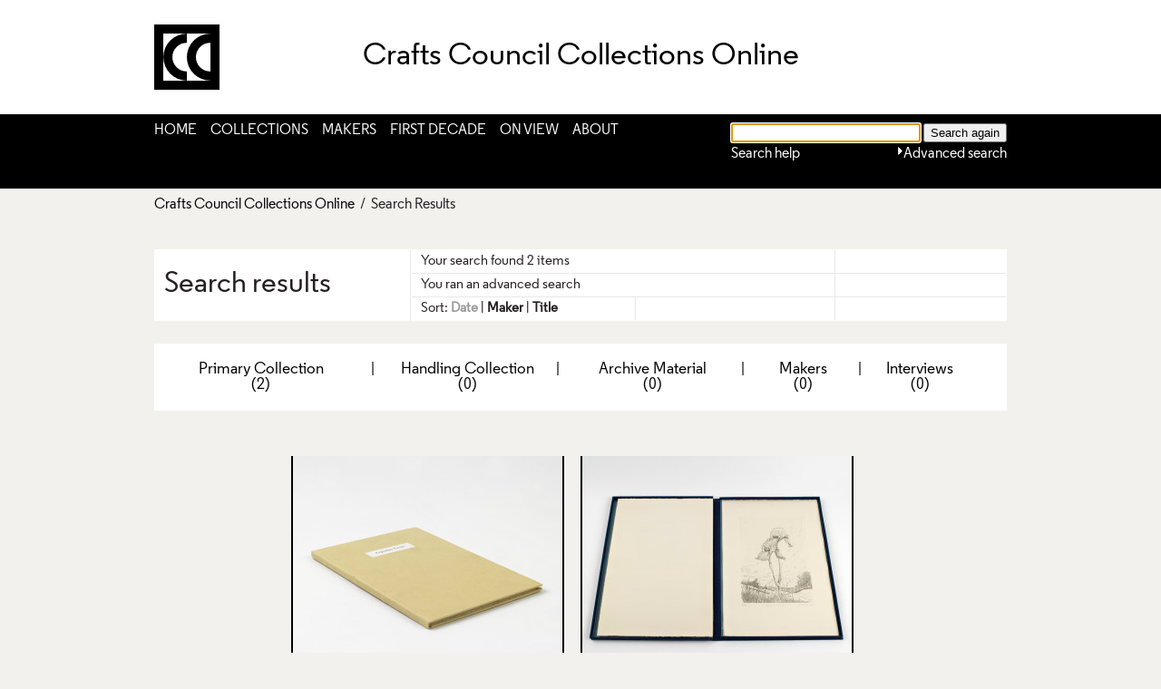

--- FILE ---
content_type: text/html; charset=utf-8
request_url: https://collections.craftscouncil.org.uk/results?mi_search_type=adv&mi_adv_search=yes&sort=1&maker_id=AUTH1082
body_size: 34003
content:



    <!DOCTYPE HTML 4.01 TRANSITIONAL>





<html lang="en">
    <head>
    
        <meta charset="utf-8">
        <meta id="mobileViewport" content="initial-scale=1, minimum-scale=1, width=device-width" name="viewport">
        
        
        
        <base href="https://collections.craftscouncil.org.uk/">
        <link type="text/css" rel="stylesheet" href="https://fast.fonts.net/cssapi/cd09ac49-2ff7-42c6-aaa5-91afb5ebaa1c.css"/>
        <link rel="stylesheet" type="text/css" href="static/css/content/content.css">
        <link rel="stylesheet" type="text/css" href="static/css/col/col.css">
        <link rel="stylesheet" type="text/css" href="static/css/col/screen.css" media="screen">
        <link rel="stylesheet" type="text/css" href="static/css/col/print.css" media="print">
        <link rel="stylesheet" type="text/css" href="static/css/web_dashboard/web_dashboard.css">
        
        <script type="text/javascript" src="static/js/content/util.js?_m=1480357992"></script>
        <script type="text/javascript" src="static/js/web_dashboard/dashboard.js?_m=1282737366"></script>
        <!-- <script type="text/javascript" src="static/js/col/jquery/jquery-1.4.2.min.js?_m=1298570000"></script> -->

        <script type="text/javascript" src="static/js/col/jquery/jquery-1.11.3.min.js?_m=1434372868"></script>
        <script type="text/javascript" src="static/js/col/jquery/openseadragon.min.js?_m=1420715636"></script>
        <script type="text/javascript" src="static/js/col/jquery/jflow.plus.js?_m=1469616316"></script>
        <script type="text/javascript" src="static/js/col/col.js?_m=1454087144"></script>

        <script type="text/javascript" src="static/js/col/jquery/jquery.bxslider.min.js?_m=1442482378"></script>
        <link rel="stylesheet" type="text/css" href="static/css/col/jquery/jquery.bxslider.css?_m=1442482622">

        
        <title>
            
                Search Results | Crafts Council CollectionsOnline
            
        </title>

        

        <script type="text/javascript">
            var IXCAF = {};
            IXCAF.project = {
                id: 'col',
                assetRefButtons: { showUpload: true, showEdit: true, showClear: true },
                assetConfig: {
                    rectype: 'image'
                },
                fieldHints: {
                    cms_con_core_graphic: {
                        ifolder: 'cms-images',
                        image_type: 'ContentIndex+ image'
                    },
                    dash_mus_obj_images_field_id: {
                        ifolder: 'dashboard-object-images',
                        rectype: 'image',
                        image_type: 'MuseumIndex+ image',
                        displayRendition: 'web',
                        direct: 'y'
                    }
                },
                dashboardUrl: 'dashboard',
                editorButtons: {
                    format: true,
                    lists: true,
                    links: false,
                    color: false,
                    alignment: false,
                    font: false,
                    size: false,
                    IXLink: true,
                    IXImage: true,
                    //Set IXEembed to display embed icon in toolbar or not
                    IXEembed: false,
                    //To display one of the existing options for IXEembed, comment the above line (IXEembed: true/false)
                    //and uncomment the following IXEembed with the appropriate settings
                    //IXEembed: {
                    //   MI_object_is_enable : false,
                    //   HTML_snippet_is_enable: true
                    //},
                    IXFormat: false,
                    IXHeading: false
                }
            };
        </script>
        




        

        
<script type="text/javascript" src="static/js/col_cc/col_custom.js?_m=1489572617"></script>

<!-- TimelineJS v3 -->
<!-- 1 -->
<link title="timeline-styles" rel="stylesheet" href="static/css/col_cc/timeline.css">

<!-- 2 -->
<script type="text/javascript" src="static/js/col_cc/timeline.js?_m=1476799714"></script>



<link rel="shortcut icon" href="static/img/col_cc/favicon-cc.ico">
<link rel="stylesheet" type="text/css" href="static/css/col_cc/col_custom.css">
<!--[if IE]>
    <link rel="stylesheet" type="text/css" href="static/css/col_cc/col_custom_ie.css">
<![endif]-->
<link rel="stylesheet" type="text/css" media="print" href="static/css/col_cc/col_print.css">



<link rel="stylesheet" type="text/css" href="static/css/col_cc/col_share_box.css">

    </head>
    <body>
        <div class="container">
            <div class="header center">
                <div class="logo">
    <div class="title">
        <a href="home"><div class="logo-title-text">Crafts Council Collections Online</div></a>
        <a href="https://www.craftscouncil.org.uk/"><span class=""></span></a>
    </div>
    <div class="mobile_menu_button" id="mobile_menu_button">
        <div class="mobile_menu_button_bar"></div>
        <div class="mobile_menu_button_bar"></div>
        <div class="mobile_menu_button_bar"></div>
    </div>
</div>


    


    

<div class="menu_and_banner_outer_wrapper">
    <div class="menu_and_banner_wrapper">
        

    <div class="menu_bar" id="main_menu">
        <ul>
            
                
                <li class="menu_item">
                    <a href="home" class="menu_item">Home</a>
                    <span class="menu_spacer">&nbsp;&nbsp;&nbsp;</span>
                </li>
            
                
                <li class="menu_item">
                    <a href="collections" class="menu_item">Collections</a>
                    <span class="menu_spacer">&nbsp;&nbsp;&nbsp;</span>
                </li>
            
                
                <li class="menu_item">
                    <a href="makers" class="menu_item">Makers</a>
                    <span class="menu_spacer">&nbsp;&nbsp;&nbsp;</span>
                </li>
            
                
                <li class="menu_item">
                    <a href="first-decade" class="menu_item">First Decade</a>
                    <span class="menu_spacer">&nbsp;&nbsp;&nbsp;</span>
                </li>
            
                
                <li class="menu_item">
                    <a href="on-view" class="menu_item">On View</a>
                    <span class="menu_spacer">&nbsp;&nbsp;&nbsp;</span>
                </li>
            
                
                <li class="menu_item">
                    <a href="about-the-collections" class="menu_item">About</a>
                    
                </li>
            
        </ul>
    </div>


        <div class="banner_wrapper">
            <div class="banner">
                
                <div class="simple_search_box">
                    <div class="simple_search_form">
                        <form style="margin-bottom: 0" name="simple_search" method="post" action="https://collections.craftscouncil.org.uk/results" accept-charset="UTF-8">
    <div>
        <input type="hidden" name="session" value="CN7_9ai0qzA">
        <input type="hidden" name="sort" value="1">
        <input id="simple_search_box" type="text" name="simple_search" value="" size="24">
        <input class="simple_search_submit" type="submit" value="Search again">
    </div>
</form>

<div class="adv_search_link">
<a href="">Advanced Search</a>
</div>

<script type="text/javascript" language="JavaScript">
    setFocus('simple_search_box');
</script>

                    </div>
                    <div class="link-wrap">
                        <a class="search_link" href="#search_options">
                            Advanced search
                        </a>
                        <div style="float: right; width: 12px;">
                            <a class="search_link" href="#search_options">
                                <img id="arrow" src="static/img/col/right_arrow.png" alt="arrow">
                            </a>
                        </div>

                        <div class="help-link-wrap"><a href="help">Search help</a></div>
                    </div>
                </div>
                <div class="clearfix"></div>
                <div class="banner-search-form">
                    <form name="advanced_search" id="advanced_search" method="post" action="https://collections.craftscouncil.org.uk/results" accept-charset="UTF-8">
    <div>
        <input type="hidden" name="session" value="CN7_9ai0qzA">
        <input type="hidden" name="mi_search_type" value="adv">
        <input type="hidden" name="mi_adv_search" value="yes">
        <input type="hidden" name="sort" value="1">
    </div>
    <div class="col1">
        <div>General search</div>
        <div><input class="long inline" id="adv_text_box" name="adv_text" type="text" value=""><div class="xform-info-text" id="help-free-text"><img src="static/img/col_cc/information-question.png"><span>Use this box to search for words anywhere in the object records</span></div></div>
        <div class="line-sep clearfix">Object name</div>
        <div><input class="long inline" name="adv_name" type="text" value=""><div class="xform-info-text" id="help-object-name"><img src="static/img/col_cc/information-question.png"><span>If you want to find a particular type of object enter its name or title here.</span></div></div>
        
        <div class="line-sep clearfix">Object number</div>
        <div><input class="long inline" name="adv_number" type="text" value=""><div class="xform-info-text" id="help-object-num"><img src="static/img/col_cc/information-question.png"><span>Use this box to search by Crafts Council object number, eg. AM26 or 2014.1</span></div></div>

        <div class="line-sep clearfix">Objects on view</div>
        <div><select class="" name="adv_obj_on_show"><option value=""></option><option value="1">All</option><option value="2">Crafts Council foyer</option><option value="3">Long term loans</option><option value="4">Short term exhibition loans</option></select><div class="xform-info-text" id="help-object-on-show"><img src="static/img/col_cc/information-question.png"><span>Use this to find objects currently on view.</span></div></div>
    </div>
    <div class="col2">
        <div>Collection</div>
        <div>
            <select class="adv_dept" name="adv_dept">
                <option value=""></option><option value="OZXB?">Archive Material</option><option value="OZXY?">Interviews</option><option value="OZXF?">Handling Collection</option><option value="OZXM?">Primary Collection</option>
                
            </select>
            <div class="xform-info-text" id="help-collection"><img src="static/img/col_cc/information-question.png"><span>Use this to restrict your search to a particular collection.</span></div>
        </div>
        <div class="line-sep clearfix">Category</div>
        <div><select class="" name="adv_cat"><option value=""></option><option value="ZOMF?">Basketry</option><option value="ZOMI?">Books</option><option value="ZOMM?">Ceramics</option><option value="ZOMW?">Clocks</option><option value="ZON?">Furniture</option><option value="ZOO?">Glass</option><option value="ZOP?">Jewellery</option><option value="ZOR?">Lighting</option><option value="ZOTB?">Metal</option><option value="ZOTEM?">Mixed Media</option><option value="ZOTEW?">Plastics</option><option value="ZOTF?">Paper, Print &amp; Lettering</option><option value="ZOU?">Textiles</option><option value="ZOUM?">Toys &amp; Automata</option><option value="ZOW?">Wood</option></select><div class="xform-info-text" id="help-category"><img src="static/img/col_cc/information-question.png"><span>Use this to restrict your search to a particular category of object.</span></div></div>
        <div class="line-sep clearfix">Alt Category</div>
        <div class="adv_alt_cat"><select name="adv_alt_cat"><option value=""></option><option value="PRO2872">Artisa Curatorial Fellowship: Variations on a Blank</option><option value="PRO2873">Artisa Curatorial Fellowship: Disrupting a process</option><option value="PRO2874">Artisa Curatorial Fellowship: Off-plinth</option><option value="PRO3206">New Positions for the Crafts Council Collection</option></select><div class="xform-info-text" id="help-alt-category"><img src="static/img/col_cc/information-question.png"><span>Use this to restrict your search to records in a particular Alt Category.</span></div></div>
        <div class="line-sep clearfix">Material / technique</div>
        <div><input class="long inline" name="adv_mat_tech" type="text" value=""><div class="xform-info-text" id="help-mat-tech"><img src="static/img/col_cc/information-question.png"><span>If you want to find an object that was made using a particular material or technique, enter that here.</span></div></div>
        <div class="line-sep clearfix">Maker</div>
        <div><input class="long inline" name="adv_maker" type="text" value=""><div class="xform-info-text" id="help-maker"><img src="static/img/col_cc/information-question.png"><span>If you want find objects which were made by a particular person, enter their name here.</span></div></div>
    </div>
    <div class="col3">
        <div class="clearfix">Earliest year made <div class="xform-info-text" id="help-date"><img src="static/img/col_cc/information-question.png"><span>Enter years as YYYY. If you want to restrict the search to a particular year, enter that year in both boxes.</span></div></div>
        <div class="clearfix"><input class="short" name="adv_date_from" value=""></div>
        <div class="line-sep clearfix">Latest year made</div>
        <div class="clearfix"><input class="short" name="adv_date_to" value=""></div>
        <div class="line-sep"></div>
        <div class="line-sep clearfix">Only objects with images</div>
        <div><input type="checkbox" id="adv_images" name="adv_images"><div class="xform-info-text" id="help-images"><img src="static/img/col_cc/information-question.png"><span>An image is available for almost every object in the Crafts Council Collection, however there are currently less images available for Handling Collection objects. </span></div></div>
    </div>
    <div class="search-form-buttons">
        <input class="advanced_search_submit" type="submit" value="Search">
        <input class="advanced_search_submit" type="button" value="Clear" onclick="clearForm('advanced_search'); checkCheckBox('adv_images');">
    </div>
    <div class="clearfix"></div>
</form>

                </div>
            </div>
        </div>
    </div>
</div>

                <div class="header_primary_menu">
                    
                    





                </div>

                
                    


    <div class="crumb center clearfix">
        
        
            
            
            <a href="">Crafts Council Collections Online</a>
        
            
            &nbsp;/&nbsp;
            Search Results
        
    </div>


                

                
                    
<div class="table_container clearfix">
    
    
    
        


    

    <form name="sorted_results1" method="post" action="https://collections.craftscouncil.org.uk/results" accept-charset="UTF-8">
    <div>
        <input type="hidden" name="session" value="CN7_9ai0qzA">
        <input type="hidden" name="search" value="1">
        <input type="hidden" name="page" value="1">
        <input type="hidden" name="sort" value="1">
        <input type="hidden" name="sort_reverse" value="">
        <input type="hidden" name="per_page" value="">
        <input type="hidden" name="view_all" value="">
        <input type="hidden" name="mi_search_type" value="adv">
        
    </div>
</form>


    

    <form name="sorted_results2" method="post" action="https://collections.craftscouncil.org.uk/results" accept-charset="UTF-8">
    <div>
        <input type="hidden" name="session" value="CN7_9ai0qzA">
        <input type="hidden" name="search" value="1">
        <input type="hidden" name="page" value="1">
        <input type="hidden" name="sort" value="2">
        <input type="hidden" name="sort_reverse" value="">
        <input type="hidden" name="per_page" value="">
        <input type="hidden" name="view_all" value="">
        <input type="hidden" name="mi_search_type" value="adv">
        
    </div>
</form>


    

    <form name="sorted_results3" method="post" action="https://collections.craftscouncil.org.uk/results" accept-charset="UTF-8">
    <div>
        <input type="hidden" name="session" value="CN7_9ai0qzA">
        <input type="hidden" name="search" value="1">
        <input type="hidden" name="page" value="1">
        <input type="hidden" name="sort" value="3">
        <input type="hidden" name="sort_reverse" value="">
        <input type="hidden" name="per_page" value="">
        <input type="hidden" name="view_all" value="">
        <input type="hidden" name="mi_search_type" value="adv">
        
    </div>
</form>




    
    


<div class="result_tools_wrapper_narrow">
    <table class="result_tools">
        <tr>
            <td class="border_bottom cell_title" colspan="2">
                <h1>

<div>
    Search results
</div>


</h1>
            </td>
        </tr>
        <tr>
            <td class="border_bottom" colspan="2">
                Your&nbsp;search&nbsp;found 2&nbsp;items
           </td>
        </tr>
        <tr>
            <td class="border_bottom" colspan="2">
                You ran an advanced search
            </td>
        </tr>
        <tr>
            <td class="border_bottom" colspan="2">
                
                    
                        Sort: <span class="inactive">Date</span>&nbsp;|&nbsp;<a href="#" onclick="document.sorted_results2.submit(); return false"><span class="heavy">Maker</span></a>&nbsp;|&nbsp;<a href="#" onclick="document.sorted_results3.submit(); return false"><span class="heavy">Title</span></a>
                    
                
            </td>
        </tr>
        <tr>
            <td class="next_and_prev border_right">
                
            </td>
            <td align="center" class="view_all border_bottom">
                
            </td>
        </tr>
        <tr>
            <td class="pagination border_top" colspan="2" align="center">
                
            </td>
        </tr>
    </table>
</div>

<div class="result_tools_wrapper">
    <table class="result_tools">
        <tr>
            <td class="border_right cell_title">
                <h1>

<div>
    Search results
</div>


</h1>
            </td>
            <td class="cell_search_info">
                <table>
                    <tr>
                        <td class="border_right border_bottom" colspan="2">
                            Your&nbsp;search&nbsp;found 2&nbsp;items
                        </td>
                        <td class="border_bottom" align="center" style="width: 240px" >
                            
                        </td>
                    </tr>
                    <tr>
                        <td class="border_right" colspan="2">
                            You ran an advanced search
                        </td>
                        <td class="next_and_prev" align="center">
                            
                        </td>
                    </tr>
                    
                    <tr>
                        <td class="border_right border_top">
                            
                                
                                    Sort: <span class="inactive">Date</span>&nbsp;|&nbsp;<a href="#" onclick="document.sorted_results2.submit(); return false"><span class="heavy">Maker</span></a>&nbsp;|&nbsp;<a href="#" onclick="document.sorted_results3.submit(); return false"><span class="heavy">Title</span></a>
                                
                            
                        </td>
                        <td class="border_right border_top view_all" align="center">
                            
                        </td>
                        <td class="pagination border_top" align="center">
                            
                        </td>
                    </tr>
                    
                </table>
            </td>
        </tr>
    </table>
 </div>


<div class="results_tab_wrap">
    
        
        <a href="https://collections.craftscouncil.org.uk/results?mi_search_type=multi-tabs&tab=1&sort=3"><div class="tab_item tab_item_0 "><span class="result-tab-cap">Primary Collection</span><span class="result-tab-num">(2)</span></div></a>&nbsp;|&nbsp;
    
        
        <a href="https://collections.craftscouncil.org.uk/results?mi_search_type=multi-tabs&tab=2&sort=3"><div class="tab_item tab_item_1 "><span class="result-tab-cap">Handling Collection</span><span class="result-tab-num">(0)</span></div></a>&nbsp;|&nbsp;
    
        
        <a href="https://collections.craftscouncil.org.uk/results?mi_search_type=multi-tabs&tab=3&sort=3"><div class="tab_item tab_item_2 "><span class="result-tab-cap">Archive Material</span><span class="result-tab-num">(0)</span></div></a>&nbsp;|&nbsp;
    
        
        <a href="https://collections.craftscouncil.org.uk/results?mi_search_type=multi-tabs&tab=4&sort=4"><div class="tab_item tab_item_3 "><span class="result-tab-cap">Makers</span><span class="result-tab-num">(0)</span></div></a>&nbsp;|&nbsp;
    
        
        <a href="https://collections.craftscouncil.org.uk/results?mi_search_type=multi-tabs&tab=5&sort=3"><div class="tab_item tab_item_4 "><span class="result-tab-cap">Interviews</span><span class="result-tab-num">(0)</span></div></a>
    
</div>

 
</div>
<div class="print_search_results print_only">
    Your&nbsp;search&nbsp;found 2&nbsp;items<br>
    You ran an advanced search
</div>


                
            </div>

            <div class="content_wrap center">
                
                
                <div class="main">


    <div class="search_results">
        
            
            <div class="summary_item_wrap ">
                
<a href="object-b22">
    <div class="summary_item2_container ">
        
            <div class="image" style="background-image: url(https://collections.craftscouncil.org.uk/assets/7/07/75707/v0_cc_web2.jpg);">
                <img class="printimage" src="https://collections.craftscouncil.org.uk/assets/7/07/75707/v0_cc_web2.jpg"/>
            </div>
        
        <div class="summary_wrap">
            

    <div class="maker">
        Ian Mortimer

    </div>
    <div class="title">
        Legendary Towers

    </div>
    <div class="date">
        1977

        &nbsp;(B22)

    </div>


        </div>
    </div>
</a>

            </div>
            
            
        
            
            <div class="summary_item_wrap  last_in_row_of_two">
                
<a href="object-b21">
    <div class="summary_item2_container color_change">
        
            <div class="image" style="background-image: url(https://collections.craftscouncil.org.uk/assets/7/57/75757/v0_cc_web2.jpg);">
                <img class="printimage" src="https://collections.craftscouncil.org.uk/assets/7/57/75757/v0_cc_web2.jpg"/>
            </div>
        
        <div class="summary_wrap">
            

    <div class="maker">
        Ian Mortimer

    </div>
    <div class="title">
        In Nomine Domini

    </div>
    <div class="date">
        1974

        &nbsp;(B21)

    </div>


        </div>
    </div>
</a>

            </div>
            
            
                <div class="clearfix twowide"></div>
            
        
    </div>
    
    <script type="text/javascript">
    function resetItems() {
        var item_list = '[ 116731 , 116732 ]';
        var items = eval(item_list);
        for (i=0; i<items.length; i++) {
            hideItem(items[i]);
        }
    }
</script>

    </div> <!-- take a sabbatical from the main div -->
    
        <div class="table_container bottom_search_results_nav">
            

<div class="result_tools_wrapper_narrow">
    <table class="result_tools">
        <tr>
            <td class="border_bottom cell_title" colspan="2">
                <h1>

<div>
    Search results
</div>


</h1>
            </td>
        </tr>
        <tr>
            <td class="border_bottom" colspan="2">
                Your&nbsp;search&nbsp;found 2&nbsp;items
           </td>
        </tr>
        <tr>
            <td class="border_bottom" colspan="2">
                You ran an advanced search
            </td>
        </tr>
        <tr>
            <td class="border_bottom" colspan="2">
                
                    
                        Sort: <span class="inactive">Date</span>&nbsp;|&nbsp;<a href="#" onclick="document.sorted_results2.submit(); return false"><span class="heavy">Maker</span></a>&nbsp;|&nbsp;<a href="#" onclick="document.sorted_results3.submit(); return false"><span class="heavy">Title</span></a>
                    
                
            </td>
        </tr>
        <tr>
            <td class="next_and_prev border_right">
                
            </td>
            <td align="center" class="view_all border_bottom">
                
            </td>
        </tr>
        <tr>
            <td class="pagination border_top" colspan="2" align="center">
                
            </td>
        </tr>
    </table>
</div>

<div class="result_tools_wrapper">
    <table class="result_tools">
        <tr>
            <td class="border_right cell_title">
                <h1>

<div>
    Search results
</div>


</h1>
            </td>
            <td class="cell_search_info">
                <table>
                    <tr>
                        <td class="border_right border_bottom" colspan="2">
                            Your&nbsp;search&nbsp;found 2&nbsp;items
                        </td>
                        <td class="border_bottom" align="center" style="width: 240px" >
                            
                        </td>
                    </tr>
                    <tr>
                        <td class="border_right" colspan="2">
                            You ran an advanced search
                        </td>
                        <td class="next_and_prev" align="center">
                            
                        </td>
                    </tr>
                    
                    <tr>
                        <td class="border_right border_top">
                            
                                
                                    Sort: <span class="inactive">Date</span>&nbsp;|&nbsp;<a href="#" onclick="document.sorted_results2.submit(); return false"><span class="heavy">Maker</span></a>&nbsp;|&nbsp;<a href="#" onclick="document.sorted_results3.submit(); return false"><span class="heavy">Title</span></a>
                                
                            
                        </td>
                        <td class="border_right border_top view_all" align="center">
                            
                        </td>
                        <td class="pagination border_top" align="center">
                            
                        </td>
                    </tr>
                    
                </table>
            </td>
        </tr>
    </table>
 </div>


<div class="results_tab_wrap">
    
        
        <a href="https://collections.craftscouncil.org.uk/results?mi_search_type=multi-tabs&tab=1&sort=3"><div class="tab_item tab_item_0 "><span class="result-tab-cap">Primary Collection</span><span class="result-tab-num">(2)</span></div></a>&nbsp;|&nbsp;
    
        
        <a href="https://collections.craftscouncil.org.uk/results?mi_search_type=multi-tabs&tab=2&sort=3"><div class="tab_item tab_item_1 "><span class="result-tab-cap">Handling Collection</span><span class="result-tab-num">(0)</span></div></a>&nbsp;|&nbsp;
    
        
        <a href="https://collections.craftscouncil.org.uk/results?mi_search_type=multi-tabs&tab=3&sort=3"><div class="tab_item tab_item_2 "><span class="result-tab-cap">Archive Material</span><span class="result-tab-num">(0)</span></div></a>&nbsp;|&nbsp;
    
        
        <a href="https://collections.craftscouncil.org.uk/results?mi_search_type=multi-tabs&tab=4&sort=4"><div class="tab_item tab_item_3 "><span class="result-tab-cap">Makers</span><span class="result-tab-num">(0)</span></div></a>&nbsp;|&nbsp;
    
        
        <a href="https://collections.craftscouncil.org.uk/results?mi_search_type=multi-tabs&tab=5&sort=3"><div class="tab_item tab_item_4 "><span class="result-tab-cap">Interviews</span><span class="result-tab-num">(0)</span></div></a>
    
</div>

 
        </div>
    
    <div> <!-- get that main div going again -->


                </div>
                
                <div class="article_lists article_lists_shim clearfix">
                
                </div>
            </div> <!-- End of content_wrap div -->
            <div class="clearfix"></div>

            <div class="bottom_frame">
                <div class="footer-content">
                    <div>
                        <div class="contact-details">
                            <div class="adr">
                                <span class="street-address">44a Pentonville Road</span>
                                <span class="extended-address">Islington</span>
                                <span class="locality">London</span>
                                <span class="postal-code">N1 9BY</span>
                                <span class="country-name">United Kingdom</span>
                            </div>

                            <span class="tel">+ 44 (0)20 7806 2500</span>
                            <span class="charity-no">Reg. charity no. 280956</span>
                        </div>
                    </div>
                    <p class="logo-arts-council">Arts Council England</p>
                    <a href="http://www.hlf.org.uk/" target="_blank"><p class="logo-hlf">Heritage Lottery Fund</p></a>

                    <ul social="" class="">
                        <li class="twitter">
                            <a href="https://twitter.com/CraftsCouncilUK">Twitter</a>
                        </li>
                        <li class="pinterest">
                            <a href="http://www.pinterest.com/CraftsCouncilUK/">Pinterest</a>
                        </li>
                        <li class="facebook">
                            <a href="https://www.facebook.com/pages/Crafts-Council-UK/136690769684701">Facebook</a>
                        </li>
                        <li class="linkedin">
                            <a href="https://www.linkedin.com/company/crafts-council">LinkedIn</a>
                        </li>
                        <li class="vimeo">
                            <a href="https://vimeo.com/craftscouncil">Vimeo</a>
                        </li>
                        <li class="instagram">
                            <a href="https://instagram.com/craftscouncil">Instagram</a>
                        </li>
                    </ul>
                    <nav>
                        
                        



    <div class="menu_bar">
        <ul>
            
                
                <li class="list_item">
                    <a href="terms-and-conditions" class="menu_item">Terms and Conditions</a>
                    
                        <span class="menu_delimiter "></span>
                    
                </li>
            
                
                <li class="list_item">
                    <a href="cookies" class="menu_item">Cookies</a>
                    
                        <span class="menu_delimiter "></span>
                    
                </li>
            
                
                <li class="list_item">
                    <a href="art90606" class="menu_item">Privacy Policy</a>
                    
                        <span class="menu_delimiter "></span>
                    
                </li>
            
                
                <li class="list_item">
                    <a href="http://www.craftscouncil.org.uk/newsletter" class="menu_item">Subscribe to Newsletter</a>
                    
                        <span class="menu_delimiter "></span>
                    
                </li>
            
                
                <li class="list_item">
                    <a href="use-of-images-and-copyright" class="menu_item">Use of Images and Copyright</a>
                    
                        <span class="menu_delimiter "></span>
                    
                </li>
            
                
                <li class="list_item">
                    <a href="accessibility" class="menu_item">Accessibility</a>
                    
                </li>
            
        </ul>
    </div>



                    </nav>
                </div>
            </div>
        </div><!-- End of container div -->
        <!-- Google Tag Manager -->
        <noscript><iframe src="//www.googletagmanager.com/ns.html?id=GTM-WH45XJ"
        height="0" width="0" style="display:none;visibility:hidden"></iframe></noscript>
        <script>(function(w,d,s,l,i){w[l]=w[l]||[];w[l].push({'gtm.start':
        new Date().getTime(),event:'gtm.js'});var f=d.getElementsByTagName(s)[0],
        j=d.createElement(s),dl=l!='dataLayer'?'&l='+l:'';j.async=true;j.src=
        '//www.googletagmanager.com/gtm.js?id='+i+dl;f.parentNode.insertBefore(j,f);
        })(window,document,'script','dataLayer','GTM-WH45XJ');</script>
        <!-- End Google Tag Manager -->
    </body>
</html>



--- FILE ---
content_type: text/css; charset=utf-8
request_url: https://fast.fonts.net/cssapi/cd09ac49-2ff7-42c6-aaa5-91afb5ebaa1c.css
body_size: 1106
content:
@import url(/t/1.css?apiType=css&projectid=cd09ac49-2ff7-42c6-aaa5-91afb5ebaa1c);
@font-face{
font-family:"Calvert MT W01 Light";
src:url("/dv2/2/f681e3ed-fe8c-4c60-a34d-4d9adffa9462.eot?[base64]&projectId=cd09ac49-2ff7-42c6-aaa5-91afb5ebaa1c#iefix");
src:url("/dv2/2/f681e3ed-fe8c-4c60-a34d-4d9adffa9462.eot?[base64]&projectId=cd09ac49-2ff7-42c6-aaa5-91afb5ebaa1c#iefix") format("eot"),url("/dv2/14/bee25ad4-d494-4c36-b453-9e3ef229b1fb.woff2?[base64]&projectId=cd09ac49-2ff7-42c6-aaa5-91afb5ebaa1c") format("woff2"),url("/dv2/3/0b1f37e9-150c-4740-a6ba-b426ddd12898.woff?[base64]&projectId=cd09ac49-2ff7-42c6-aaa5-91afb5ebaa1c") format("woff"),url("/dv2/1/750c9b4a-b712-4fe4-9349-f57be516ebfe.ttf?[base64]&projectId=cd09ac49-2ff7-42c6-aaa5-91afb5ebaa1c") format("truetype"),url("/dv2/11/b717cfa5-b34e-4069-af35-12f7619d3981.svg?[base64]&projectId=cd09ac49-2ff7-42c6-aaa5-91afb5ebaa1c#b717cfa5-b34e-4069-af35-12f7619d3981") format("svg");
}
@font-face{
font-family:"Calvert MT W01";
src:url("/dv2/2/71849652-9e3b-4adc-9c0d-81f4d4c5f2b0.eot?[base64]&projectId=cd09ac49-2ff7-42c6-aaa5-91afb5ebaa1c#iefix");
src:url("/dv2/2/71849652-9e3b-4adc-9c0d-81f4d4c5f2b0.eot?[base64]&projectId=cd09ac49-2ff7-42c6-aaa5-91afb5ebaa1c#iefix") format("eot"),url("/dv2/14/5092abcf-24be-4820-9a91-1e95091009a2.woff2?[base64]&projectId=cd09ac49-2ff7-42c6-aaa5-91afb5ebaa1c") format("woff2"),url("/dv2/3/4a7a9e50-8171-42f4-a32c-0cacaa7a03ea.woff?[base64]&projectId=cd09ac49-2ff7-42c6-aaa5-91afb5ebaa1c") format("woff"),url("/dv2/1/73590f79-fee4-4ab1-9e0e-3d9f2a9cc8f4.ttf?[base64]&projectId=cd09ac49-2ff7-42c6-aaa5-91afb5ebaa1c") format("truetype"),url("/dv2/11/d7ef63f2-be32-4e80-9cce-5f1fd4da7300.svg?[base64]&projectId=cd09ac49-2ff7-42c6-aaa5-91afb5ebaa1c#d7ef63f2-be32-4e80-9cce-5f1fd4da7300") format("svg");
}
@font-face{
font-family:"Calvert MT W01 Bold";
src:url("/dv2/2/618b8fa0-3ab0-481f-a92f-79eae9b1c8eb.eot?[base64]&projectId=cd09ac49-2ff7-42c6-aaa5-91afb5ebaa1c#iefix");
src:url("/dv2/2/618b8fa0-3ab0-481f-a92f-79eae9b1c8eb.eot?[base64]&projectId=cd09ac49-2ff7-42c6-aaa5-91afb5ebaa1c#iefix") format("eot"),url("/dv2/14/c92845eb-9519-458d-aa0f-8ed211fdf5ec.woff2?[base64]&projectId=cd09ac49-2ff7-42c6-aaa5-91afb5ebaa1c") format("woff2"),url("/dv2/3/46d0af3b-0a73-452c-96d4-1e09781d6fba.woff?[base64]&projectId=cd09ac49-2ff7-42c6-aaa5-91afb5ebaa1c") format("woff"),url("/dv2/1/44e2c17b-8e02-47fb-80ed-8e05498e4c2d.ttf?[base64]&projectId=cd09ac49-2ff7-42c6-aaa5-91afb5ebaa1c") format("truetype"),url("/dv2/11/45343f86-81ed-4799-911d-404b8eb847d5.svg?[base64]&projectId=cd09ac49-2ff7-42c6-aaa5-91afb5ebaa1c#45343f86-81ed-4799-911d-404b8eb847d5") format("svg");
}
@font-face{
font-family:"OCR B W01 Regular";
src:url("/dv2/2/610af915-cf43-4b02-84f5-e4104c7dd109.eot?[base64]&projectId=cd09ac49-2ff7-42c6-aaa5-91afb5ebaa1c#iefix");
src:url("/dv2/2/610af915-cf43-4b02-84f5-e4104c7dd109.eot?[base64]&projectId=cd09ac49-2ff7-42c6-aaa5-91afb5ebaa1c#iefix") format("eot"),url("/dv2/14/8e678e79-3a3d-45d3-b2db-d66743da9441.woff2?[base64]&projectId=cd09ac49-2ff7-42c6-aaa5-91afb5ebaa1c") format("woff2"),url("/dv2/3/c2b907a4-c36c-4739-9219-d8f04980134a.woff?[base64]&projectId=cd09ac49-2ff7-42c6-aaa5-91afb5ebaa1c") format("woff"),url("/dv2/1/74f2b5ef-136a-4afe-aa1f-ad3303324ed4.ttf?[base64]&projectId=cd09ac49-2ff7-42c6-aaa5-91afb5ebaa1c") format("truetype"),url("/dv2/11/08415ce2-8df9-4972-b70c-8b8c7720b4e8.svg?[base64]&projectId=cd09ac49-2ff7-42c6-aaa5-91afb5ebaa1c#08415ce2-8df9-4972-b70c-8b8c7720b4e8") format("svg");
}


--- FILE ---
content_type: text/css
request_url: https://collections.craftscouncil.org.uk/static/css/col_cc/col_share_box.css
body_size: 3468
content:
* {
  box-sizing: border-box;
}

div.share-style-box [sharebox] {
  display: inline-block;
}

[social] {
  position: relative;
  list-style: none;
  padding: 0;
  margin: 0;
  display: inline-block;
  white-space: nowrap;
}

[social] li {
  display: inline-block;
  width: 32px;
  height: 32px;
  margin-right: 2%;
  background-repeat: no-repeat;
  background-position: center;
  background-size: 100%;
  -webkit-transition: all 0.2s ease-in-out;
  transition: all 0.2s ease-in-out;
  overflow: hidden;
}

[social] li:hover {
  background-size: 95%;
  background-color: none;
}

[social] li.show-text {
  height: auto;
  padding-left: 30px;
  background-size: auto;
  background-position: center left;
  text-align: left;
}

[social] li.show-text a {
  text-indent: 0;
}

[social] .youtube {
    //background-image: url(http://www.craftscouncil.org.uk/images/social-black-youtube.png);
    background-image: url("../../img/col_cc/social-black-youtube.png");
}

[social] .instagram {
    //background-image: url(http://www.craftscouncil.org.uk/images/social-black-instagram.png);
    background-image: url("../../img/col_cc/social-black-instagram.png");
}

[social] .pinterest {
    //background-image: url(http://www.craftscouncil.org.uk/images/social-black-pinterest.png);
    background-image: url("../../img/col_cc/social-black-pinterest.png");    
}

[social] .facebook {
    //background-image: url(http://www.craftscouncil.org.uk/images/social-black-facebook.png);
    background-image: url("../../img/col_cc/social-black-facebook.png");
}

[social] .twitter {
    //background-image: url(http://www.craftscouncil.org.uk/images/social-black-twitter.png);
    background-image: url("../../img/col_cc/social-black-twitter.png");
}

[social] .google {
    //background-image: url(http://www.craftscouncil.org.uk/images/social-black-google.png);
    background-image: url("../../img/col_cc/social-black-google.png");    
}

[social] .linkedin {
    //background-image: url(http://www.craftscouncil.org.uk/images/social-black-linkedin.png);
    background-image: url("../../img/col_cc/social-black-linkedin.png");
}

[social] .vimeo {
    //background-image: url(http://www.craftscouncil.org.uk/images/social-black-vimeo.png);
    background-image: url("../../img/col_cc/social-black-vimeo.png");    
}

[social] .newsletter {
    //background-image: url(http://www.craftscouncil.org.uk/images/social-black-newsletter.png);
        background-image: url("../../img/col_cc/social-black-newsletter.png");
}

[social] a {
  display: inline-block;
  width: 100%;
  height: 100%;
  text-indent: -9999px;
}

[sharebox] {
  position: relative;
  padding: 0;
}

[sharebox] iframe {
  border: none;
  width: 100%;
}

[sharebox] div {
  opacity: 0;
  position: absolute;
  left: 0;
  right: 0;
  bottom: 1.5em;
  margin: 0 auto;
  width: 100px;
  text-align: center;
  -webkit-transition: all 0.2s ease-out 0;
  transition: all 0.2s ease-out 0;
  bottom: -50px;
  padding: 10px 10px 5px;
  background: #333;
  border-radius: 8px;
}

[sharebox] iframe[style] {
  position: relative !important;
}

[sharebox] div.active {
  opacity: 1;
}

[sharebox] div a,
[sharebox] div iframe {
  position: relative;
  z-index: 5;
}

[sharebox] div.active::after {
  content: ' ';
  position: absolute;
  top: -4px;
  left: 35px;
  width: 30px;
  height: 30px;
  background: #333;
  -webkit-transform: rotate(-45deg);
  -ms-transform: rotate(-45deg);
  transform: rotate(-45deg);
  z-index: 0;
}



--- FILE ---
content_type: application/javascript
request_url: https://collections.craftscouncil.org.uk/static/js/col/col.js?_m=1454087144
body_size: 1952
content:
// $Header: /local/cvs_repository/caf/modules/col/web_static/js/col.js,v 1.8 2014/11/17 15:14:53 richard Exp $

jQuery(document).ready(function () {
    var $div = $('div.banner-search-form');
    var height = $div.height();
    $div.hide().css({ height: 0 });

    $('a.search_link').click(function () {
        var img = $('#arrow')[0];
        if ($.browser.msie && parseInt($.browser.version) == 7) {
            if ($div.is(':visible')) {
                $div.hide().css({ height: 0 });
                img.src = img.src.replace("down_", "right_");
            } else {
                $div.show().css({ height: height });
                img.src = img.src.replace("right_", "down_");
            }
        } else {
            if ($div.is(':visible')) {
                $div.animate({ height: 0 }, { duration: 300, complete: function () {
                    $div.hide();
                    img.src = img.src.replace("down_", "right_");
                }});
                img.src = img.src.replace("down_", "right_");
            } else {
                $div.show().animate({ height: height }, { duration: 300 });
                img.src = img.src.replace("right_", "down_");
            }
        }
        return false;
    });
    $("div.xform-info-text").hover(
        function() {
            $(this).contents("span").css({ display: "block" });
        }, function() {
            $(this).contents("span:last-child").css({ display: "none" });
        }
    );
    $("div.xform-info-text").mousemove(function(e) {
        var x = e.pageX + 15;
        var y = e.pageY - 25;
        if (x > 800) x -= 300;
        if ((x + $(this).contents("span").outerWidth(true)) > window.innerWidth) {
           x = (window.innerWidth) - ($(this).contents("span").outerWidth(true));
        }

        $(this).contents("span").css('top',y+'px');
        $(this).contents("span").css('left',x+'px');
    });
});

var clickedOnItem = '';

function setClickedOnItem(id) {
    clickedOnItem = id;
}

function showClickedOnItem() {
    if (clickedOnItem) {
        showItem(clickedOnItem);
        clickedOnItem = '';
    }
}



--- FILE ---
content_type: application/javascript
request_url: https://collections.craftscouncil.org.uk/static/js/col_cc/timeline.js?_m=1476799714
body_size: 402106
content:
/*
    TimelineJS - ver. 3.4.1 - 2016-10-04
    Copyright (c) 2012-2016 Northwestern University
    a project of the Northwestern University Knight Lab, originally created by Zach Wise
    https://github.com/NUKnightLab/TimelineJS3
    This Source Code Form is subject to the terms of the Mozilla Public License, v. 2.0.
    If a copy of the MPL was not distributed with this file, You can obtain one at http://mozilla.org/MPL/2.0/.
*/

/* **********************************************
     Begin TL.js
********************************************** */

/*!
	TL
*/

(function (root) {
	root.TL = {
		VERSION: '0.1',
		_originalL: root.TL
	};
}(this));

/*	TL.Debug
	Debug mode
================================================== */
TL.debug = false;



/*	TL.Bind
================================================== */
TL.Bind = function (/*Function*/ fn, /*Object*/ obj) /*-> Object*/ {
	return function () {
		return fn.apply(obj, arguments);
	};
};



/* Trace (console.log)
================================================== */
trace = function( msg ) {
	if (TL.debug) {
		if (window.console) {
			console.log(msg);
		} else if ( typeof( jsTrace ) != 'undefined' ) {
			jsTrace.send( msg );
		} else {
			//alert(msg);
		}
	}
}


/* **********************************************
     Begin TL.Error.js
********************************************** */

/* Timeline Error class */

function TL_Error(message_key, detail) {
    this.name = 'TL.Error';
    this.message = message_key || 'error';
    this.message_key = this.message;
    this.detail = detail || '';
  
    // Grab stack?
    var e = new Error();
    if(e.hasOwnProperty('stack')) {
        this.stack = e.stack;
    }
}

TL_Error.prototype = Object.create(Error.prototype);
TL_Error.prototype.constructor = TL_Error;

TL.Error = TL_Error;


/* **********************************************
     Begin TL.Util.js
********************************************** */

/*	TL.Util
	Class of utilities
================================================== */

TL.Util = {
	mergeData: function(data_main, data_to_merge) {
		var x;
		for (x in data_to_merge) {
			if (Object.prototype.hasOwnProperty.call(data_to_merge, x)) {
				data_main[x] = data_to_merge[x];
			}
		}
		return data_main;
	},

	// like TL.Util.mergeData but takes an arbitrarily long list of sources to merge.
	extend: function (/*Object*/ dest) /*-> Object*/ {	// merge src properties into dest
		var sources = Array.prototype.slice.call(arguments, 1);
		for (var j = 0, len = sources.length, src; j < len; j++) {
			src = sources[j] || {};
			TL.Util.mergeData(dest, src);
		}
		return dest;
	},

	isEven: function(n) {
	  return n == parseFloat(n)? !(n%2) : void 0;
	},

	isTrue: function(s) {
		if (s == null) return false;
		return s == true || String(s).toLowerCase() == 'true' || Number(s) == 1;
	},

	findArrayNumberByUniqueID: function(id, array, prop, defaultVal) {
		var _n = defaultVal || 0;

		for (var i = 0; i < array.length; i++) {
			if (array[i].data[prop] == id) {
				_n = i;
			}
		};

		return _n;
	},

	convertUnixTime: function(str) {
		var _date, _months, _year, _month, _day, _time, _date_array = [],
			_date_str = {
				ymd:"",
				time:"",
				time_array:[],
				date_array:[],
				full_array:[]
			};

		_date_str.ymd = str.split(" ")[0];
		_date_str.time = str.split(" ")[1];
		_date_str.date_array = _date_str.ymd.split("-");
		_date_str.time_array = _date_str.time.split(":");
		_date_str.full_array = _date_str.date_array.concat(_date_str.time_array)

		for(var i = 0; i < _date_str.full_array.length; i++) {
			_date_array.push( parseInt(_date_str.full_array[i]) )
		}

		_date = new Date(_date_array[0], _date_array[1], _date_array[2], _date_array[3], _date_array[4], _date_array[5]);
		_months = ['Jan', 'Feb', 'Mar', 'Apr', 'May', 'Jun', 'Jul', 'Aug', 'Sep', 'Oct', 'Nov', 'Dec'];
		_year = _date.getFullYear();
		_month = _months[_date.getMonth()];
		_day = _date.getDate();
		_time = _month + ', ' + _day + ' ' + _year;

		return _time;
	},

	setData: function (obj, data) {
		obj.data = TL.Util.extend({}, obj.data, data);
		if (obj.data.unique_id === "") {
			obj.data.unique_id = TL.Util.unique_ID(6);
		}
	},

	stamp: (function () {
		var lastId = 0, key = '_tl_id';


		return function (/*Object*/ obj) {
			obj[key] = obj[key] || ++lastId;
			return obj[key];
		};
	}()),

	isArray: (function () {
	    // Use compiler's own isArray when available
	    if (Array.isArray) {
	        return Array.isArray;
	    }

	    // Retain references to variables for performance
	    // optimization
	    var objectToStringFn = Object.prototype.toString,
	        arrayToStringResult = objectToStringFn.call([]);

	    return function (subject) {
	        return objectToStringFn.call(subject) === arrayToStringResult;
	    };
	}()),

    getRandomNumber: function(range) {
   		return Math.floor(Math.random() * range);
   	},

	unique_ID: function(size, prefix) {

		var getRandomNumber = function(range) {
			return Math.floor(Math.random() * range);
		};

		var getRandomChar = function() {
			var chars = "abcdefghijklmnopqurstuvwxyz";
			return chars.substr( getRandomNumber(32), 1 );
		};

		var randomID = function(size) {
			var str = "";
			for(var i = 0; i < size; i++) {
				str += getRandomChar();
			}
			return str;
		};

		if (prefix) {
			return prefix + "-" + randomID(size);
		} else {
			return "tl-" + randomID(size);
		}
	},

	ensureUniqueKey: function(obj, candidate) {
		if (!candidate) { candidate = TL.Util.unique_ID(6); }

		if (!(candidate in obj)) { return candidate; }

		var root = candidate.match(/^(.+)(-\d+)?$/)[1];
		var similar_ids = [];
		// get an alternative
		for (key in obj) {
			if (key.match(/^(.+?)(-\d+)?$/)[1] == root) {
				similar_ids.push(key);
			}
		}
		candidate = root + "-" + (similar_ids.length + 1);

		for (var counter = similar_ids.length; similar_ids.indexOf(candidate) != -1; counter++) {
			candidate = root + '-' + counter;
		}

		return candidate;
	},


	htmlify: function(str) {
		//if (str.match(/<\s*p[^>]*>([^<]*)<\s*\/\s*p\s*>/)) {
		if (str.match(/<p>[\s\S]*?<\/p>/)) {

			return str;
		} else {
			return "<p>" + str + "</p>";
		}
	},

	/*	* Turns plain text links into real links
	================================================== */
	linkify: function(text,targets,is_touch) {

        var make_link = function(url, link_text, prefix) {
            if (!prefix) {
                prefix = "";
            }
            var MAX_LINK_TEXT_LENGTH = 30;
            if (link_text && link_text.length > MAX_LINK_TEXT_LENGTH) {
                link_text = link_text.substring(0,MAX_LINK_TEXT_LENGTH) + "\u2026"; // unicode ellipsis
            }
            return prefix + "<a class='tl-makelink' href='" + url + "' onclick='void(0)'>" + link_text + "</a>";
        }
		// http://, https://, ftp://
		var urlPattern = /\b(?:https?|ftp):\/\/([a-z0-9-+&@#\/%?=~_|!:,.;]*[a-z0-9-+&@#\/%=~_|])/gim;

		// www. sans http:// or https://
		var pseudoUrlPattern = /(^|[^\/>])(www\.[\S]+(\b|$))/gim;

		// Email addresses
		var emailAddressPattern = /([a-zA-Z0-9_.+-]+@[a-zA-Z0-9-]+\.[a-zA-Z0-9-.]+)/gim;


		return text
			.replace(urlPattern, function(match, url_sans_protocol, offset, string) {
                // Javascript doesn't support negative lookbehind assertions, so
                // we need to handle risk of matching URLs in legit hrefs
                if (offset > 0) {
                    var prechar = string[offset-1];
                    if (prechar == '"' || prechar == "'" || prechar == "=") {
                        return match;
                    }
                }
                return make_link(match, url_sans_protocol);
            })
			.replace(pseudoUrlPattern, function(match, beforePseudo, pseudoUrl, offset, string) {
                return make_link('http://' + pseudoUrl, pseudoUrl, beforePseudo);
            })
			.replace(emailAddressPattern, function(match, email, offset, string) {
                return make_link('mailto:' + email, email);
            });
	},

	unlinkify: function(text) {
		if(!text) return text;
		text = text.replace(/<a\b[^>]*>/i,"");
		text = text.replace(/<\/a>/i, "");
		return text;
	},

	getParamString: function (obj) {
		var params = [];
		for (var i in obj) {
			if (obj.hasOwnProperty(i)) {
				params.push(i + '=' + obj[i]);
			}
		}
		return '?' + params.join('&');
	},

	formatNum: function (num, digits) {
		var pow = Math.pow(10, digits || 5);
		return Math.round(num * pow) / pow;
	},

	falseFn: function () {
		return false;
	},

	requestAnimFrame: (function () {
		function timeoutDefer(callback) {
			window.setTimeout(callback, 1000 / 60);
		}

		var requestFn = window.requestAnimationFrame ||
			window.webkitRequestAnimationFrame ||
			window.mozRequestAnimationFrame ||
			window.oRequestAnimationFrame ||
			window.msRequestAnimationFrame ||
			timeoutDefer;

		return function (callback, context, immediate, contextEl) {
			callback = context ? TL.Util.bind(callback, context) : callback;
			if (immediate && requestFn === timeoutDefer) {
				callback();
			} else {
				requestFn(callback, contextEl);
			}
		};
	}()),

	bind: function (/*Function*/ fn, /*Object*/ obj) /*-> Object*/ {
		return function () {
			return fn.apply(obj, arguments);
		};
	},

	template: function (str, data) {
		return str.replace(/\{ *([\w_]+) *\}/g, function (str, key) {
			var value = data[key];
			if (!data.hasOwnProperty(key)) {
			    throw new TL.Error("template_value_err", str);
			}
			return value;
		});
	},

	hexToRgb: function(hex) {
	    // Expand shorthand form (e.g. "03F") to full form (e.g. "0033FF")
        if (TL.Util.css_named_colors[hex.toLowerCase()]) {
            hex = TL.Util.css_named_colors[hex.toLowerCase()];
        }
	    var shorthandRegex = /^#?([a-f\d])([a-f\d])([a-f\d])$/i;
	    hex = hex.replace(shorthandRegex, function(m, r, g, b) {
	        return r + r + g + g + b + b;
	    });

	    var result = /^#?([a-f\d]{2})([a-f\d]{2})([a-f\d]{2})$/i.exec(hex);
	    return result ? {
	        r: parseInt(result[1], 16),
	        g: parseInt(result[2], 16),
	        b: parseInt(result[3], 16)
	    } : null;
	},
	// given an object with r, g, and b keys, or a string of the form 'rgb(mm,nn,ll)', return a CSS hex string including the leading '#' character
	rgbToHex: function(rgb) {
		var r,g,b;
		if (typeof(rgb) == 'object') {
			r = rgb.r;
			g = rgb.g;
			b = rgb.b;
		} else if (typeof(rgb.match) == 'function'){
			var parts = rgb.match(/^rgb\((\d+),(\d+),(\d+)\)$/);
			if (parts) {
				r = parts[1];
				g = parts[2];
				b = parts[3];
			}
		}
		if (isNaN(r) || isNaN(b) || isNaN(g)) {
			throw new TL.Error("invalid_rgb_err");
		}
		return "#" + TL.Util.intToHexString(r) + TL.Util.intToHexString(g) + TL.Util.intToHexString(b);
	},
	colorObjToHex: function(o) {
		var parts = [o.r, o.g, o.b];
		return TL.Util.rgbToHex("rgb(" + parts.join(',') + ")")
	},
    css_named_colors: {
        "aliceblue": "#f0f8ff",
        "antiquewhite": "#faebd7",
        "aqua": "#00ffff",
        "aquamarine": "#7fffd4",
        "azure": "#f0ffff",
        "beige": "#f5f5dc",
        "bisque": "#ffe4c4",
        "black": "#000000",
        "blanchedalmond": "#ffebcd",
        "blue": "#0000ff",
        "blueviolet": "#8a2be2",
        "brown": "#a52a2a",
        "burlywood": "#deb887",
        "cadetblue": "#5f9ea0",
        "chartreuse": "#7fff00",
        "chocolate": "#d2691e",
        "coral": "#ff7f50",
        "cornflowerblue": "#6495ed",
        "cornsilk": "#fff8dc",
        "crimson": "#dc143c",
        "cyan": "#00ffff",
        "darkblue": "#00008b",
        "darkcyan": "#008b8b",
        "darkgoldenrod": "#b8860b",
        "darkgray": "#a9a9a9",
        "darkgreen": "#006400",
        "darkkhaki": "#bdb76b",
        "darkmagenta": "#8b008b",
        "darkolivegreen": "#556b2f",
        "darkorange": "#ff8c00",
        "darkorchid": "#9932cc",
        "darkred": "#8b0000",
        "darksalmon": "#e9967a",
        "darkseagreen": "#8fbc8f",
        "darkslateblue": "#483d8b",
        "darkslategray": "#2f4f4f",
        "darkturquoise": "#00ced1",
        "darkviolet": "#9400d3",
        "deeppink": "#ff1493",
        "deepskyblue": "#00bfff",
        "dimgray": "#696969",
        "dodgerblue": "#1e90ff",
        "firebrick": "#b22222",
        "floralwhite": "#fffaf0",
        "forestgreen": "#228b22",
        "fuchsia": "#ff00ff",
        "gainsboro": "#dcdcdc",
        "ghostwhite": "#f8f8ff",
        "gold": "#ffd700",
        "goldenrod": "#daa520",
        "gray": "#808080",
        "green": "#008000",
        "greenyellow": "#adff2f",
        "honeydew": "#f0fff0",
        "hotpink": "#ff69b4",
        "indianred": "#cd5c5c",
        "indigo": "#4b0082",
        "ivory": "#fffff0",
        "khaki": "#f0e68c",
        "lavender": "#e6e6fa",
        "lavenderblush": "#fff0f5",
        "lawngreen": "#7cfc00",
        "lemonchiffon": "#fffacd",
        "lightblue": "#add8e6",
        "lightcoral": "#f08080",
        "lightcyan": "#e0ffff",
        "lightgoldenrodyellow": "#fafad2",
        "lightgray": "#d3d3d3",
        "lightgreen": "#90ee90",
        "lightpink": "#ffb6c1",
        "lightsalmon": "#ffa07a",
        "lightseagreen": "#20b2aa",
        "lightskyblue": "#87cefa",
        "lightslategray": "#778899",
        "lightsteelblue": "#b0c4de",
        "lightyellow": "#ffffe0",
        "lime": "#00ff00",
        "limegreen": "#32cd32",
        "linen": "#faf0e6",
        "magenta": "#ff00ff",
        "maroon": "#800000",
        "mediumaquamarine": "#66cdaa",
        "mediumblue": "#0000cd",
        "mediumorchid": "#ba55d3",
        "mediumpurple": "#9370db",
        "mediumseagreen": "#3cb371",
        "mediumslateblue": "#7b68ee",
        "mediumspringgreen": "#00fa9a",
        "mediumturquoise": "#48d1cc",
        "mediumvioletred": "#c71585",
        "midnightblue": "#191970",
        "mintcream": "#f5fffa",
        "mistyrose": "#ffe4e1",
        "moccasin": "#ffe4b5",
        "navajowhite": "#ffdead",
        "navy": "#000080",
        "oldlace": "#fdf5e6",
        "olive": "#808000",
        "olivedrab": "#6b8e23",
        "orange": "#ffa500",
        "orangered": "#ff4500",
        "orchid": "#da70d6",
        "palegoldenrod": "#eee8aa",
        "palegreen": "#98fb98",
        "paleturquoise": "#afeeee",
        "palevioletred": "#db7093",
        "papayawhip": "#ffefd5",
        "peachpuff": "#ffdab9",
        "peru": "#cd853f",
        "pink": "#ffc0cb",
        "plum": "#dda0dd",
        "powderblue": "#b0e0e6",
        "purple": "#800080",
        "rebeccapurple": "#663399",
        "red": "#ff0000",
        "rosybrown": "#bc8f8f",
        "royalblue": "#4169e1",
        "saddlebrown": "#8b4513",
        "salmon": "#fa8072",
        "sandybrown": "#f4a460",
        "seagreen": "#2e8b57",
        "seashell": "#fff5ee",
        "sienna": "#a0522d",
        "silver": "#c0c0c0",
        "skyblue": "#87ceeb",
        "slateblue": "#6a5acd",
        "slategray": "#708090",
        "snow": "#fffafa",
        "springgreen": "#00ff7f",
        "steelblue": "#4682b4",
        "tan": "#d2b48c",
        "teal": "#008080",
        "thistle": "#d8bfd8",
        "tomato": "#ff6347",
        "turquoise": "#40e0d0",
        "violet": "#ee82ee",
        "wheat": "#f5deb3",
        "white": "#ffffff",
        "whitesmoke": "#f5f5f5",
        "yellow": "#ffff00",
        "yellowgreen": "#9acd32"
    },
	ratio: {
		square: function(size) {
			var s = {
				w: 0,
				h: 0
			}
			if (size.w > size.h && size.h > 0) {
				s.h = size.h;
				s.w = size.h;
			} else {
				s.w = size.w;
				s.h = size.w;
			}
			return s;
		},

		r16_9: function(size) {
			if (size.w !== null && size.w !== "") {
				return Math.round((size.w / 16) * 9);
			} else if (size.h !== null && size.h !== "") {
				return Math.round((size.h / 9) * 16);
			} else {
				return 0;
			}
		},
		r4_3: function(size) {
			if (size.w !== null && size.w !== "") {
				return Math.round((size.w / 4) * 3);
			} else if (size.h !== null && size.h !== "") {
				return Math.round((size.h / 3) * 4);
			}
		}
	},
	getObjectAttributeByIndex: function(obj, index) {
		if(typeof obj != 'undefined') {
			var i = 0;
			for (var attr in obj){
				if (index === i){
					return obj[attr];
				}
				i++;
			}
			return "";
		} else {
			return "";
		}

	},
	getUrlVars: function(string) {
		var str,
			vars = [],
			hash,
			hashes;

		str = string.toString();

		if (str.match('&#038;')) {
			str = str.replace("&#038;", "&");
		} else if (str.match('&#38;')) {
			str = str.replace("&#38;", "&");
		} else if (str.match('&amp;')) {
			str = str.replace("&amp;", "&");
		}

		hashes = str.slice(str.indexOf('?') + 1).split('&');

		for(var i = 0; i < hashes.length; i++) {
			hash = hashes[i].split('=');
			vars.push(hash[0]);
			vars[hash[0]] = hash[1];
		}


		return vars;
	},
    /**
     * Remove any leading or trailing whitespace from the given string.
     * If `str` is undefined or does not have a `replace` function, return
     * an empty string.
     */
	trim: function(str) {
        if (str && typeof(str.replace) == 'function') {
            return str.replace(/^\s+|\s+$/g, '');
        }
        return "";
	},

	slugify: function(str) {
		// borrowed from http://stackoverflow.com/a/5782563/102476
		str = TL.Util.trim(str);
		str = str.toLowerCase();

		// remove accents, swap Ã± for n, etc
		var from = "Ã£Ã Ã¡Ã¤Ã¢áº½Ã¨Ã©Ã«ÃªÃ¬Ã­Ã¯Ã®ÃµÃ²Ã³Ã¶Ã´Ã¹ÃºÃ¼Ã»Ã±Ã§Â·/_,:;";
		var to   = "aaaaaeeeeeiiiiooooouuuunc------";
		for (var i=0, l=from.length ; i<l ; i++) {
		str = str.replace(new RegExp(from.charAt(i), 'g'), to.charAt(i));
		}

		str = str.replace(/[^a-z0-9 -]/g, '') // remove invalid chars
		.replace(/\s+/g, '-') // collapse whitespace and replace by -
		.replace(/-+/g, '-'); // collapse dashes

		str = str.replace(/^([0-9])/,'_$1');
		return str;
	},
	maxDepth: function(ary) {
		// given a sorted array of 2-tuples of numbers, count how many "deep" the items are.
		// that is, what is the maximum number of tuples that occupy any one moment
		// each tuple should also be sorted
		var stack = [];
		var max_depth = 0;
		for (var i = 0; i < ary.length; i++) {

			stack.push(ary[i]);
			if (stack.length > 1) {
				var top = stack[stack.length - 1]
				var bottom_idx = -1;
				for (var j = 0; j < stack.length - 1; j++) {
					if (stack[j][1] < top[0]) {
						bottom_idx = j;
					}
				};
				if (bottom_idx >= 0) {
					stack = stack.slice(bottom_idx + 1);
				}

			}

			if (stack.length > max_depth) {
				max_depth = stack.length;
			}
		};
		return max_depth;
	},

	pad: function (val, len) {
		val = String(val);
		len = len || 2;
		while (val.length < len) val = "0" + val;
		return val;
	},
	intToHexString: function(i) {
		return TL.Util.pad(parseInt(i,10).toString(16));
	},
    findNextGreater: function(list, current, default_value) {
        // given a sorted list and a current value which *might* be in the list,
        // return the next greatest value if the current value is >= the last item in the list, return default,
        // or if default is undefined, return input value
        for (var i = 0; i < list.length; i++) {
            if (current < list[i]) {
                return list[i];
            }
        }

        return (default_value) ? default_value : current;
    },

    findNextLesser: function(list, current, default_value) {
        // given a sorted list and a current value which *might* be in the list,
        // return the next lesser value if the current value is <= the last item in the list, return default,
        // or if default is undefined, return input value
        for (var i = list.length - 1; i >= 0; i--) {
            if (current > list[i]) {
                return list[i];
            }
        }

        return (default_value) ? default_value : current;
    },

	isEmptyObject: function(o) {
		var properties = []
		if (Object.keys) {
			properties = Object.keys(o);
		} else { // all this to support IE 8
		    for (var p in o) if (Object.prototype.hasOwnProperty.call(o,p)) properties.push(p);
    }
		for (var i = 0; i < properties.length; i++) {
			var k = properties[i];
			if (o[k] != null && typeof o[k] != "string") return false;
			if (TL.Util.trim(o[k]).length != 0) return false;
		}
		return true;
	},
	parseYouTubeTime: function(s) {
	    // given a YouTube start time string in a reasonable format, reduce it to a number of seconds as an integer.
		if (typeof(s) == 'string') {
			parts = s.match(/^\s*(\d+h)?(\d+m)?(\d+s)?\s*/i);
			if (parts) {
				var hours = parseInt(parts[1]) || 0;
				var minutes = parseInt(parts[2]) || 0;
				var seconds = parseInt(parts[3]) || 0;
				return seconds + (minutes * 60) + (hours * 60 * 60);
			}
		} else if (typeof(s) == 'number') {
			return s;
		}
		return 0;
	},
	/**
	 * Try to make seamless the process of interpreting a URL to a web page which embeds an image for sharing purposes
	 * as a direct image link. Some services have predictable transformations we can use rather than explain to people
	 * this subtlety.
	 */
	transformImageURL: function(url) {
		return url.replace(/(.*)www.dropbox.com\/(.*)/, '$1dl.dropboxusercontent.com/$2')
	},

	base58: (function(alpha) {
	    var alphabet = alpha || '123456789abcdefghijkmnopqrstuvwxyzABCDEFGHJKLMNPQRSTUVWXYZ',
	        base = alphabet.length;
	    return {
	        encode: function(enc) {
	            if(typeof enc!=='number' || enc !== parseInt(enc))
	                throw '"encode" only accepts integers.';
	            var encoded = '';
	            while(enc) {
	                var remainder = enc % base;
	                enc = Math.floor(enc / base);
	                encoded = alphabet[remainder].toString() + encoded;
	            }
	            return encoded;
	        },
	        decode: function(dec) {
	            if(typeof dec!=='string')
	                throw '"decode" only accepts strings.';
	            var decoded = 0;
	            while(dec) {
	                var alphabetPosition = alphabet.indexOf(dec[0]);
	                if (alphabetPosition < 0)
	                    throw '"decode" can\'t find "' + dec[0] + '" in the alphabet: "' + alphabet + '"';
	                var powerOf = dec.length - 1;
	                decoded += alphabetPosition * (Math.pow(base, powerOf));
	                dec = dec.substring(1);
	            }
	            return decoded;
	        }
	    };
	})()

};


/* **********************************************
     Begin TL.Data.js
********************************************** */

// Expects TL to be visible in scope

;(function(TL){
    /* Zepto v1.1.2-15-g59d3fe5 - zepto event ajax form ie - zeptojs.com/license */

    var Zepto = (function() {
      var undefined, key, $, classList, emptyArray = [], slice = emptyArray.slice, filter = emptyArray.filter,
        document = window.document,
        elementDisplay = {}, classCache = {},
        cssNumber = { 'column-count': 1, 'columns': 1, 'font-weight': 1, 'line-height': 1,'opacity': 1, 'z-index': 1, 'zoom': 1 },
        fragmentRE = /^\s*<(\w+|!)[^>]*>/,
        singleTagRE = /^<(\w+)\s*\/?>(?:<\/\1>|)$/,
        tagExpanderRE = /<(?!area|br|col|embed|hr|img|input|link|meta|param)(([\w:]+)[^>]*)\/>/ig,
        rootNodeRE = /^(?:body|html)$/i,
        capitalRE = /([A-Z])/g,

        // special attributes that should be get/set via method calls
        methodAttributes = ['val', 'css', 'html', 'text', 'data', 'width', 'height', 'offset'],

        adjacencyOperators = [ 'after', 'prepend', 'before', 'append' ],
        table = document.createElement('table'),
        tableRow = document.createElement('tr'),
        containers = {
          'tr': document.createElement('tbody'),
          'tbody': table, 'thead': table, 'tfoot': table,
          'td': tableRow, 'th': tableRow,
          '*': document.createElement('div')
        },
        readyRE = /complete|loaded|interactive/,
        classSelectorRE = /^\.([\w-]+)$/,
        idSelectorRE = /^#([\w-]*)$/,
        simpleSelectorRE = /^[\w-]*$/,
        class2type = {},
        toString = class2type.toString,
        zepto = {},
        camelize, uniq,
        tempParent = document.createElement('div'),
        propMap = {
          'tabindex': 'tabIndex',
          'readonly': 'readOnly',
          'for': 'htmlFor',
          'class': 'className',
          'maxlength': 'maxLength',
          'cellspacing': 'cellSpacing',
          'cellpadding': 'cellPadding',
          'rowspan': 'rowSpan',
          'colspan': 'colSpan',
          'usemap': 'useMap',
          'frameborder': 'frameBorder',
          'contenteditable': 'contentEditable'
        },
        isArray = Array.isArray ||
          function(object){ return object instanceof Array }

      zepto.matches = function(element, selector) {
        if (!selector || !element || element.nodeType !== 1) return false
        var matchesSelector = element.webkitMatchesSelector || element.mozMatchesSelector ||
                              element.oMatchesSelector || element.matchesSelector
        if (matchesSelector) return matchesSelector.call(element, selector)
        // fall back to performing a selector:
        var match, parent = element.parentNode, temp = !parent
        if (temp) (parent = tempParent).appendChild(element)
        match = ~zepto.qsa(parent, selector).indexOf(element)
        temp && tempParent.removeChild(element)
        return match
      }

      function type(obj) {
        return obj == null ? String(obj) :
          class2type[toString.call(obj)] || "object"
      }

      function isFunction(value) { return type(value) == "function" }
      function isWindow(obj)     { return obj != null && obj == obj.window }
      function isDocument(obj)   { return obj != null && obj.nodeType == obj.DOCUMENT_NODE }
      function isObject(obj)     { return type(obj) == "object" }
      function isPlainObject(obj) {
        return isObject(obj) && !isWindow(obj) && Object.getPrototypeOf(obj) == Object.prototype
      }
      function likeArray(obj) { return typeof obj.length == 'number' }

      function compact(array) { return filter.call(array, function(item){ return item != null }) }
      function flatten(array) { return array.length > 0 ? $.fn.concat.apply([], array) : array }
      camelize = function(str){ return str.replace(/-+(.)?/g, function(match, chr){ return chr ? chr.toUpperCase() : '' }) }
      function dasherize(str) {
        return str.replace(/::/g, '/')
               .replace(/([A-Z]+)([A-Z][a-z])/g, '$1_$2')
               .replace(/([a-z\d])([A-Z])/g, '$1_$2')
               .replace(/_/g, '-')
               .toLowerCase()
      }
      uniq = function(array){ return filter.call(array, function(item, idx){ return array.indexOf(item) == idx }) }

      function classRE(name) {
        return name in classCache ?
          classCache[name] : (classCache[name] = new RegExp('(^|\\s)' + name + '(\\s|$)'))
      }

      function maybeAddPx(name, value) {
        return (typeof value == "number" && !cssNumber[dasherize(name)]) ? value + "px" : value
      }

      function defaultDisplay(nodeName) {
        var element, display
        if (!elementDisplay[nodeName]) {
          element = document.createElement(nodeName)
          document.body.appendChild(element)
          display = getComputedStyle(element, '').getPropertyValue("display")
          element.parentNode.removeChild(element)
          display == "none" && (display = "block")
          elementDisplay[nodeName] = display
        }
        return elementDisplay[nodeName]
      }

      function children(element) {
        return 'children' in element ?
          slice.call(element.children) :
          $.map(element.childNodes, function(node){ if (node.nodeType == 1) return node })
      }

      // `$.zepto.fragment` takes a html string and an optional tag name
      // to generate DOM nodes nodes from the given html string.
      // The generated DOM nodes are returned as an array.
      // This function can be overriden in plugins for example to make
      // it compatible with browsers that don't support the DOM fully.
      zepto.fragment = function(html, name, properties) {
        var dom, nodes, container

        // A special case optimization for a single tag
        if (singleTagRE.test(html)) dom = $(document.createElement(RegExp.$1))

        if (!dom) {
          if (html.replace) html = html.replace(tagExpanderRE, "<$1></$2>")
          if (name === undefined) name = fragmentRE.test(html) && RegExp.$1
          if (!(name in containers)) name = '*'

          container = containers[name]
          container.innerHTML = '' + html
          dom = $.each(slice.call(container.childNodes), function(){
            container.removeChild(this)
          })
        }

        if (isPlainObject(properties)) {
          nodes = $(dom)
          $.each(properties, function(key, value) {
            if (methodAttributes.indexOf(key) > -1) nodes[key](value)
            else nodes.attr(key, value)
          })
        }

        return dom
      }

      // `$.zepto.Z` swaps out the prototype of the given `dom` array
      // of nodes with `$.fn` and thus supplying all the Zepto functions
      // to the array. Note that `__proto__` is not supported on Internet
      // Explorer. This method can be overriden in plugins.
      zepto.Z = function(dom, selector) {
        dom = dom || []
        dom.__proto__ = $.fn
        dom.selector = selector || ''
        return dom
      }

      // `$.zepto.isZ` should return `true` if the given object is a Zepto
      // collection. This method can be overriden in plugins.
      zepto.isZ = function(object) {
        return object instanceof zepto.Z
      }

      // `$.zepto.init` is Zepto's counterpart to jQuery's `$.fn.init` and
      // takes a CSS selector and an optional context (and handles various
      // special cases).
      // This method can be overriden in plugins.
      zepto.init = function(selector, context) {
        var dom
        // If nothing given, return an empty Zepto collection
        if (!selector) return zepto.Z()
        // Optimize for string selectors
        else if (typeof selector == 'string') {
          selector = selector.trim()
          // If it's a html fragment, create nodes from it
          // Note: In both Chrome 21 and Firefox 15, DOM error 12
          // is thrown if the fragment doesn't begin with <
          if (selector[0] == '<' && fragmentRE.test(selector))
            dom = zepto.fragment(selector, RegExp.$1, context), selector = null
          // If there's a context, create a collection on that context first, and select
          // nodes from there
          else if (context !== undefined) return $(context).find(selector)
          // If it's a CSS selector, use it to select nodes.
          else dom = zepto.qsa(document, selector)
        }
        // If a function is given, call it when the DOM is ready
        else if (isFunction(selector)) return $(document).ready(selector)
        // If a Zepto collection is given, just return it
        else if (zepto.isZ(selector)) return selector
        else {
          // normalize array if an array of nodes is given
          if (isArray(selector)) dom = compact(selector)
          // Wrap DOM nodes.
          else if (isObject(selector))
            dom = [selector], selector = null
          // If it's a html fragment, create nodes from it
          else if (fragmentRE.test(selector))
            dom = zepto.fragment(selector.trim(), RegExp.$1, context), selector = null
          // If there's a context, create a collection on that context first, and select
          // nodes from there
          else if (context !== undefined) return $(context).find(selector)
          // And last but no least, if it's a CSS selector, use it to select nodes.
          else dom = zepto.qsa(document, selector)
        }
        // create a new Zepto collection from the nodes found
        return zepto.Z(dom, selector)
      }

      // `$` will be the base `Zepto` object. When calling this
      // function just call `$.zepto.init, which makes the implementation
      // details of selecting nodes and creating Zepto collections
      // patchable in plugins.
      $ = function(selector, context){
        return zepto.init(selector, context)
      }

      function extend(target, source, deep) {
        for (key in source)
          if (deep && (isPlainObject(source[key]) || isArray(source[key]))) {
            if (isPlainObject(source[key]) && !isPlainObject(target[key]))
              target[key] = {}
            if (isArray(source[key]) && !isArray(target[key]))
              target[key] = []
            extend(target[key], source[key], deep)
          }
          else if (source[key] !== undefined) target[key] = source[key]
      }

      // Copy all but undefined properties from one or more
      // objects to the `target` object.
      $.extend = function(target){
        var deep, args = slice.call(arguments, 1)
        if (typeof target == 'boolean') {
          deep = target
          target = args.shift()
        }
        args.forEach(function(arg){ extend(target, arg, deep) })
        return target
      }

      // `$.zepto.qsa` is Zepto's CSS selector implementation which
      // uses `document.querySelectorAll` and optimizes for some special cases, like `#id`.
      // This method can be overriden in plugins.
      zepto.qsa = function(element, selector){
        var found,
            maybeID = selector[0] == '#',
            maybeClass = !maybeID && selector[0] == '.',
            nameOnly = maybeID || maybeClass ? selector.slice(1) : selector, // Ensure that a 1 char tag name still gets checked
            isSimple = simpleSelectorRE.test(nameOnly)
        return (isDocument(element) && isSimple && maybeID) ?
          ( (found = element.getElementById(nameOnly)) ? [found] : [] ) :
          (element.nodeType !== 1 && element.nodeType !== 9) ? [] :
          slice.call(
            isSimple && !maybeID ?
              maybeClass ? element.getElementsByClassName(nameOnly) : // If it's simple, it could be a class
              element.getElementsByTagName(selector) : // Or a tag
              element.querySelectorAll(selector) // Or it's not simple, and we need to query all
          )
      }

      function filtered(nodes, selector) {
        return selector == null ? $(nodes) : $(nodes).filter(selector)
      }

      $.contains = function(parent, node) {
        return parent !== node && parent.contains(node)
      }

      function funcArg(context, arg, idx, payload) {
        return isFunction(arg) ? arg.call(context, idx, payload) : arg
      }

      function setAttribute(node, name, value) {
        value == null ? node.removeAttribute(name) : node.setAttribute(name, value)
      }

      // access className property while respecting SVGAnimatedString
      function className(node, value){
        var klass = node.className,
            svg   = klass && klass.baseVal !== undefined

        if (value === undefined) return svg ? klass.baseVal : klass
        svg ? (klass.baseVal = value) : (node.className = value)
      }

      // "true"  => true
      // "false" => false
      // "null"  => null
      // "42"    => 42
      // "42.5"  => 42.5
      // "08"    => "08"
      // JSON    => parse if valid
      // String  => self
      function deserializeValue(value) {
        var num
        try {
          return value ?
            value == "true" ||
            ( value == "false" ? false :
              value == "null" ? null :
              !/^0/.test(value) && !isNaN(num = Number(value)) ? num :
              /^[\[\{]/.test(value) ? $.parseJSON(value) :
              value )
            : value
        } catch(e) {
          return value
        }
      }

      $.type = type
      $.isFunction = isFunction
      $.isWindow = isWindow
      $.isArray = isArray
      $.isPlainObject = isPlainObject

      $.isEmptyObject = function(obj) {
        var name
        for (name in obj) return false
        return true
      }

      $.inArray = function(elem, array, i){
        return emptyArray.indexOf.call(array, elem, i)
      }

      $.camelCase = camelize
      $.trim = function(str) {
        return str == null ? "" : String.prototype.trim.call(str)
      }

      // plugin compatibility
      $.uuid = 0
      $.support = { }
      $.expr = { }

      $.map = function(elements, callback){
        var value, values = [], i, key
        if (likeArray(elements))
          for (i = 0; i < elements.length; i++) {
            value = callback(elements[i], i)
            if (value != null) values.push(value)
          }
        else
          for (key in elements) {
            value = callback(elements[key], key)
            if (value != null) values.push(value)
          }
        return flatten(values)
      }

      $.each = function(elements, callback){
        var i, key
        if (likeArray(elements)) {
          for (i = 0; i < elements.length; i++)
            if (callback.call(elements[i], i, elements[i]) === false) return elements
        } else {
          for (key in elements)
            if (callback.call(elements[key], key, elements[key]) === false) return elements
        }

        return elements
      }

      $.grep = function(elements, callback){
        return filter.call(elements, callback)
      }

      if (window.JSON) $.parseJSON = JSON.parse

      // Populate the class2type map
      $.each("Boolean Number String Function Array Date RegExp Object Error".split(" "), function(i, name) {
        class2type[ "[object " + name + "]" ] = name.toLowerCase()
      })

      // Define methods that will be available on all
      // Zepto collections
      $.fn = {
        // Because a collection acts like an array
        // copy over these useful array functions.
        forEach: emptyArray.forEach,
        reduce: emptyArray.reduce,
        push: emptyArray.push,
        sort: emptyArray.sort,
        indexOf: emptyArray.indexOf,
        concat: emptyArray.concat,

        // `map` and `slice` in the jQuery API work differently
        // from their array counterparts
        map: function(fn){
          return $($.map(this, function(el, i){ return fn.call(el, i, el) }))
        },
        slice: function(){
          return $(slice.apply(this, arguments))
        },

        ready: function(callback){
          // need to check if document.body exists for IE as that browser reports
          // document ready when it hasn't yet created the body element
          if (readyRE.test(document.readyState) && document.body) callback($)
          else document.addEventListener('DOMContentLoaded', function(){ callback($) }, false)
          return this
        },
        get: function(idx){
          return idx === undefined ? slice.call(this) : this[idx >= 0 ? idx : idx + this.length]
        },
        toArray: function(){ return this.get() },
        size: function(){
          return this.length
        },
        remove: function(){
          return this.each(function(){
            if (this.parentNode != null)
              this.parentNode.removeChild(this)
          })
        },
        each: function(callback){
          emptyArray.every.call(this, function(el, idx){
            return callback.call(el, idx, el) !== false
          })
          return this
        },
        filter: function(selector){
          if (isFunction(selector)) return this.not(this.not(selector))
          return $(filter.call(this, function(element){
            return zepto.matches(element, selector)
          }))
        },
        add: function(selector,context){
          return $(uniq(this.concat($(selector,context))))
        },
        is: function(selector){
          return this.length > 0 && zepto.matches(this[0], selector)
        },
        not: function(selector){
          var nodes=[]
          if (isFunction(selector) && selector.call !== undefined)
            this.each(function(idx){
              if (!selector.call(this,idx)) nodes.push(this)
            })
          else {
            var excludes = typeof selector == 'string' ? this.filter(selector) :
              (likeArray(selector) && isFunction(selector.item)) ? slice.call(selector) : $(selector)
            this.forEach(function(el){
              if (excludes.indexOf(el) < 0) nodes.push(el)
            })
          }
          return $(nodes)
        },
        has: function(selector){
          return this.filter(function(){
            return isObject(selector) ?
              $.contains(this, selector) :
              $(this).find(selector).size()
          })
        },
        eq: function(idx){
          return idx === -1 ? this.slice(idx) : this.slice(idx, + idx + 1)
        },
        first: function(){
          var el = this[0]
          return el && !isObject(el) ? el : $(el)
        },
        last: function(){
          var el = this[this.length - 1]
          return el && !isObject(el) ? el : $(el)
        },
        find: function(selector){
          var result, $this = this
          if (typeof selector == 'object')
            result = $(selector).filter(function(){
              var node = this
              return emptyArray.some.call($this, function(parent){
                return $.contains(parent, node)
              })
            })
          else if (this.length == 1) result = $(zepto.qsa(this[0], selector))
          else result = this.map(function(){ return zepto.qsa(this, selector) })
          return result
        },
        closest: function(selector, context){
          var node = this[0], collection = false
          if (typeof selector == 'object') collection = $(selector)
          while (node && !(collection ? collection.indexOf(node) >= 0 : zepto.matches(node, selector)))
            node = node !== context && !isDocument(node) && node.parentNode
          return $(node)
        },
        parents: function(selector){
          var ancestors = [], nodes = this
          while (nodes.length > 0)
            nodes = $.map(nodes, function(node){
              if ((node = node.parentNode) && !isDocument(node) && ancestors.indexOf(node) < 0) {
                ancestors.push(node)
                return node
              }
            })
          return filtered(ancestors, selector)
        },
        parent: function(selector){
          return filtered(uniq(this.pluck('parentNode')), selector)
        },
        children: function(selector){
          return filtered(this.map(function(){ return children(this) }), selector)
        },
        contents: function() {
          return this.map(function() { return slice.call(this.childNodes) })
        },
        siblings: function(selector){
          return filtered(this.map(function(i, el){
            return filter.call(children(el.parentNode), function(child){ return child!==el })
          }), selector)
        },
        empty: function(){
          return this.each(function(){ this.innerHTML = '' })
        },
        // `pluck` is borrowed from Prototype.js
        pluck: function(property){
          return $.map(this, function(el){ return el[property] })
        },
        show: function(){
          return this.each(function(){
            this.style.display == "none" && (this.style.display = '')
            if (getComputedStyle(this, '').getPropertyValue("display") == "none")
              this.style.display = defaultDisplay(this.nodeName)
          })
        },
        replaceWith: function(newContent){
          return this.before(newContent).remove()
        },
        wrap: function(structure){
          var func = isFunction(structure)
          if (this[0] && !func)
            var dom   = $(structure).get(0),
                clone = dom.parentNode || this.length > 1

          return this.each(function(index){
            $(this).wrapAll(
              func ? structure.call(this, index) :
                clone ? dom.cloneNode(true) : dom
            )
          })
        },
        wrapAll: function(structure){
          if (this[0]) {
            $(this[0]).before(structure = $(structure))
            var children
            // drill down to the inmost element
            while ((children = structure.children()).length) structure = children.first()
            $(structure).append(this)
          }
          return this
        },
        wrapInner: function(structure){
          var func = isFunction(structure)
          return this.each(function(index){
            var self = $(this), contents = self.contents(),
                dom  = func ? structure.call(this, index) : structure
            contents.length ? contents.wrapAll(dom) : self.append(dom)
          })
        },
        unwrap: function(){
          this.parent().each(function(){
            $(this).replaceWith($(this).children())
          })
          return this
        },
        clone: function(){
          return this.map(function(){ return this.cloneNode(true) })
        },
        hide: function(){
          return this.css("display", "none")
        },
        toggle: function(setting){
          return this.each(function(){
            var el = $(this)
            ;(setting === undefined ? el.css("display") == "none" : setting) ? el.show() : el.hide()
          })
        },
        prev: function(selector){ return $(this.pluck('previousElementSibling')).filter(selector || '*') },
        next: function(selector){ return $(this.pluck('nextElementSibling')).filter(selector || '*') },
        html: function(html){
          return arguments.length === 0 ?
            (this.length > 0 ? this[0].innerHTML : null) :
            this.each(function(idx){
              var originHtml = this.innerHTML
              $(this).empty().append( funcArg(this, html, idx, originHtml) )
            })
        },
        text: function(text){
          return arguments.length === 0 ?
            (this.length > 0 ? this[0].textContent : null) :
            this.each(function(){ this.textContent = (text === undefined) ? '' : ''+text })
        },
        attr: function(name, value){
          var result
          return (typeof name == 'string' && value === undefined) ?
            (this.length == 0 || this[0].nodeType !== 1 ? undefined :
              (name == 'value' && this[0].nodeName == 'INPUT') ? this.val() :
              (!(result = this[0].getAttribute(name)) && name in this[0]) ? this[0][name] : result
            ) :
            this.each(function(idx){
              if (this.nodeType !== 1) return
              if (isObject(name)) for (key in name) setAttribute(this, key, name[key])
              else setAttribute(this, name, funcArg(this, value, idx, this.getAttribute(name)))
            })
        },
        removeAttr: function(name){
          return this.each(function(){ this.nodeType === 1 && setAttribute(this, name) })
        },
        prop: function(name, value){
          name = propMap[name] || name
          return (value === undefined) ?
            (this[0] && this[0][name]) :
            this.each(function(idx){
              this[name] = funcArg(this, value, idx, this[name])
            })
        },
        data: function(name, value){
          var data = this.attr('data-' + name.replace(capitalRE, '-$1').toLowerCase(), value)
          return data !== null ? deserializeValue(data) : undefined
        },
        val: function(value){
          return arguments.length === 0 ?
            (this[0] && (this[0].multiple ?
               $(this[0]).find('option').filter(function(){ return this.selected }).pluck('value') :
               this[0].value)
            ) :
            this.each(function(idx){
              this.value = funcArg(this, value, idx, this.value)
            })
        },
        offset: function(coordinates){
          if (coordinates) return this.each(function(index){
            var $this = $(this),
                coords = funcArg(this, coordinates, index, $this.offset()),
                parentOffset = $this.offsetParent().offset(),
                props = {
                  top:  coords.top  - parentOffset.top,
                  left: coords.left - parentOffset.left
                }

            if ($this.css('position') == 'static') props['position'] = 'relative'
            $this.css(props)
          })
          if (this.length==0) return null
          var obj = this[0].getBoundingClientRect()
          return {
            left: obj.left + window.pageXOffset,
            top: obj.top + window.pageYOffset,
            width: Math.round(obj.width),
            height: Math.round(obj.height)
          }
        },
        css: function(property, value){
          if (arguments.length < 2) {
            var element = this[0], computedStyle = getComputedStyle(element, '')
            if(!element) return
            if (typeof property == 'string')
              return element.style[camelize(property)] || computedStyle.getPropertyValue(property)
            else if (isArray(property)) {
              var props = {}
              $.each(isArray(property) ? property: [property], function(_, prop){
                props[prop] = (element.style[camelize(prop)] || computedStyle.getPropertyValue(prop))
              })
              return props
            }
          }

          var css = ''
          if (type(property) == 'string') {
            if (!value && value !== 0)
              this.each(function(){ this.style.removeProperty(dasherize(property)) })
            else
              css = dasherize(property) + ":" + maybeAddPx(property, value)
          } else {
            for (key in property)
              if (!property[key] && property[key] !== 0)
                this.each(function(){ this.style.removeProperty(dasherize(key)) })
              else
                css += dasherize(key) + ':' + maybeAddPx(key, property[key]) + ';'
          }

          return this.each(function(){ this.style.cssText += ';' + css })
        },
        index: function(element){
          return element ? this.indexOf($(element)[0]) : this.parent().children().indexOf(this[0])
        },
        hasClass: function(name){
          if (!name) return false
          return emptyArray.some.call(this, function(el){
            return this.test(className(el))
          }, classRE(name))
        },
        addClass: function(name){
          if (!name) return this
          return this.each(function(idx){
            classList = []
            var cls = className(this), newName = funcArg(this, name, idx, cls)
            newName.split(/\s+/g).forEach(function(klass){
              if (!$(this).hasClass(klass)) classList.push(klass)
            }, this)
            classList.length && className(this, cls + (cls ? " " : "") + classList.join(" "))
          })
        },
        removeClass: function(name){
          return this.each(function(idx){
            if (name === undefined) return className(this, '')
            classList = className(this)
            funcArg(this, name, idx, classList).split(/\s+/g).forEach(function(klass){
              classList = classList.replace(classRE(klass), " ")
            })
            className(this, classList.trim())
          })
        },
        toggleClass: function(name, when){
          if (!name) return this
          return this.each(function(idx){
            var $this = $(this), names = funcArg(this, name, idx, className(this))
            names.split(/\s+/g).forEach(function(klass){
              (when === undefined ? !$this.hasClass(klass) : when) ?
                $this.addClass(klass) : $this.removeClass(klass)
            })
          })
        },
        scrollTop: function(value){
          if (!this.length) return
          var hasScrollTop = 'scrollTop' in this[0]
          if (value === undefined) return hasScrollTop ? this[0].scrollTop : this[0].pageYOffset
          return this.each(hasScrollTop ?
            function(){ this.scrollTop = value } :
            function(){ this.scrollTo(this.scrollX, value) })
        },
        scrollLeft: function(value){
          if (!this.length) return
          var hasScrollLeft = 'scrollLeft' in this[0]
          if (value === undefined) return hasScrollLeft ? this[0].scrollLeft : this[0].pageXOffset
          return this.each(hasScrollLeft ?
            function(){ this.scrollLeft = value } :
            function(){ this.scrollTo(value, this.scrollY) })
        },
        position: function() {
          if (!this.length) return

          var elem = this[0],
            // Get *real* offsetParent
            offsetParent = this.offsetParent(),
            // Get correct offsets
            offset       = this.offset(),
            parentOffset = rootNodeRE.test(offsetParent[0].nodeName) ? { top: 0, left: 0 } : offsetParent.offset()

          // Subtract element margins
          // note: when an element has margin: auto the offsetLeft and marginLeft
          // are the same in Safari causing offset.left to incorrectly be 0
          offset.top  -= parseFloat( $(elem).css('margin-top') ) || 0
          offset.left -= parseFloat( $(elem).css('margin-left') ) || 0

          // Add offsetParent borders
          parentOffset.top  += parseFloat( $(offsetParent[0]).css('border-top-width') ) || 0
          parentOffset.left += parseFloat( $(offsetParent[0]).css('border-left-width') ) || 0

          // Subtract the two offsets
          return {
            top:  offset.top  - parentOffset.top,
            left: offset.left - parentOffset.left
          }
        },
        offsetParent: function() {
          return this.map(function(){
            var parent = this.offsetParent || document.body
            while (parent && !rootNodeRE.test(parent.nodeName) && $(parent).css("position") == "static")
              parent = parent.offsetParent
            return parent
          })
        }
      }

      // for now
      $.fn.detach = $.fn.remove

      // Generate the `width` and `height` functions
      ;['width', 'height'].forEach(function(dimension){
        var dimensionProperty =
          dimension.replace(/./, function(m){ return m[0].toUpperCase() })

        $.fn[dimension] = function(value){
          var offset, el = this[0]
          if (value === undefined) return isWindow(el) ? el['inner' + dimensionProperty] :
            isDocument(el) ? el.documentElement['scroll' + dimensionProperty] :
            (offset = this.offset()) && offset[dimension]
          else return this.each(function(idx){
            el = $(this)
            el.css(dimension, funcArg(this, value, idx, el[dimension]()))
          })
        }
      })

      function traverseNode(node, fun) {
        fun(node)
        for (var key in node.childNodes) traverseNode(node.childNodes[key], fun)
      }

      // Generate the `after`, `prepend`, `before`, `append`,
      // `insertAfter`, `insertBefore`, `appendTo`, and `prependTo` methods.
      adjacencyOperators.forEach(function(operator, operatorIndex) {
        var inside = operatorIndex % 2 //=> prepend, append

        $.fn[operator] = function(){
          // arguments can be nodes, arrays of nodes, Zepto objects and HTML strings
          var argType, nodes = $.map(arguments, function(arg) {
                argType = type(arg)
                return argType == "object" || argType == "array" || arg == null ?
                  arg : zepto.fragment(arg)
              }),
              parent, copyByClone = this.length > 1
          if (nodes.length < 1) return this

          return this.each(function(_, target){
            parent = inside ? target : target.parentNode

            // convert all methods to a "before" operation
            target = operatorIndex == 0 ? target.nextSibling :
                     operatorIndex == 1 ? target.firstChild :
                     operatorIndex == 2 ? target :
                     null

            nodes.forEach(function(node){
              if (copyByClone) node = node.cloneNode(true)
              else if (!parent) return $(node).remove()

              traverseNode(parent.insertBefore(node, target), function(el){
                if (el.nodeName != null && el.nodeName.toUpperCase() === 'SCRIPT' &&
                   (!el.type || el.type === 'text/javascript') && !el.src)
                  window['eval'].call(window, el.innerHTML)
              })
            })
          })
        }

        // after    => insertAfter
        // prepend  => prependTo
        // before   => insertBefore
        // append   => appendTo
        $.fn[inside ? operator+'To' : 'insert'+(operatorIndex ? 'Before' : 'After')] = function(html){
          $(html)[operator](this)
          return this
        }
      })

      zepto.Z.prototype = $.fn

      // Export internal API functions in the `$.zepto` namespace
      zepto.uniq = uniq
      zepto.deserializeValue = deserializeValue
      $.zepto = zepto

      return $
    })()

    window.Zepto = Zepto
    window.$ === undefined && (window.$ = Zepto)

    ;(function($){
      var $$ = $.zepto.qsa, _zid = 1, undefined,
          slice = Array.prototype.slice,
          isFunction = $.isFunction,
          isString = function(obj){ return typeof obj == 'string' },
          handlers = {},
          specialEvents={},
          focusinSupported = 'onfocusin' in window,
          focus = { focus: 'focusin', blur: 'focusout' },
          hover = { mouseenter: 'mouseover', mouseleave: 'mouseout' }

      specialEvents.click = specialEvents.mousedown = specialEvents.mouseup = specialEvents.mousemove = 'MouseEvents'

      function zid(element) {
        return element._zid || (element._zid = _zid++)
      }
      function findHandlers(element, event, fn, selector) {
        event = parse(event)
        if (event.ns) var matcher = matcherFor(event.ns)
        return (handlers[zid(element)] || []).filter(function(handler) {
          return handler
            && (!event.e  || handler.e == event.e)
            && (!event.ns || matcher.test(handler.ns))
            && (!fn       || zid(handler.fn) === zid(fn))
            && (!selector || handler.sel == selector)
        })
      }
      function parse(event) {
        var parts = ('' + event).split('.')
        return {e: parts[0], ns: parts.slice(1).sort().join(' ')}
      }
      function matcherFor(ns) {
        return new RegExp('(?:^| )' + ns.replace(' ', ' .* ?') + '(?: |$)')
      }

      function eventCapture(handler, captureSetting) {
        return handler.del &&
          (!focusinSupported && (handler.e in focus)) ||
          !!captureSetting
      }

      function realEvent(type) {
        return hover[type] || (focusinSupported && focus[type]) || type
      }

      function add(element, events, fn, data, selector, delegator, capture){
        var id = zid(element), set = (handlers[id] || (handlers[id] = []))
        events.split(/\s/).forEach(function(event){
          if (event == 'ready') return $(document).ready(fn)
          var handler   = parse(event)
          handler.fn    = fn
          handler.sel   = selector
          // emulate mouseenter, mouseleave
          if (handler.e in hover) fn = function(e){
            var related = e.relatedTarget
            if (!related || (related !== this && !$.contains(this, related)))
              return handler.fn.apply(this, arguments)
          }
          handler.del   = delegator
          var callback  = delegator || fn
          handler.proxy = function(e){
            e = compatible(e)
            if (e.isImmediatePropagationStopped()) return
            e.data = data
            var result = callback.apply(element, e._args == undefined ? [e] : [e].concat(e._args))
            if (result === false) e.preventDefault(), e.stopPropagation()
            return result
          }
          handler.i = set.length
          set.push(handler)
          if ('addEventListener' in element)
            element.addEventListener(realEvent(handler.e), handler.proxy, eventCapture(handler, capture))
        })
      }
      function remove(element, events, fn, selector, capture){
        var id = zid(element)
        ;(events || '').split(/\s/).forEach(function(event){
          findHandlers(element, event, fn, selector).forEach(function(handler){
            delete handlers[id][handler.i]
          if ('removeEventListener' in element)
            element.removeEventListener(realEvent(handler.e), handler.proxy, eventCapture(handler, capture))
          })
        })
      }

      $.event = { add: add, remove: remove }

      $.proxy = function(fn, context) {
        if (isFunction(fn)) {
          var proxyFn = function(){ return fn.apply(context, arguments) }
          proxyFn._zid = zid(fn)
          return proxyFn
        } else if (isString(context)) {
          return $.proxy(fn[context], fn)
        } else {
          throw new TypeError("expected function")
        }
      }

      $.fn.bind = function(event, data, callback){
        return this.on(event, data, callback)
      }
      $.fn.unbind = function(event, callback){
        return this.off(event, callback)
      }
      $.fn.one = function(event, selector, data, callback){
        return this.on(event, selector, data, callback, 1)
      }

      var returnTrue = function(){return true},
          returnFalse = function(){return false},
          ignoreProperties = /^([A-Z]|returnValue$|layer[XY]$)/,
          eventMethods = {
            preventDefault: 'isDefaultPrevented',
            stopImmediatePropagation: 'isImmediatePropagationStopped',
            stopPropagation: 'isPropagationStopped'
          }

      function compatible(event, source) {
        if (source || !event.isDefaultPrevented) {
          source || (source = event)

          $.each(eventMethods, function(name, predicate) {
            var sourceMethod = source[name]
            event[name] = function(){
              this[predicate] = returnTrue
              return sourceMethod && sourceMethod.apply(source, arguments)
            }
            event[predicate] = returnFalse
          })

          if (source.defaultPrevented !== undefined ? source.defaultPrevented :
              'returnValue' in source ? source.returnValue === false :
              source.getPreventDefault && source.getPreventDefault())
            event.isDefaultPrevented = returnTrue
        }
        return event
      }

      function createProxy(event) {
        var key, proxy = { originalEvent: event }
        for (key in event)
          if (!ignoreProperties.test(key) && event[key] !== undefined) proxy[key] = event[key]

        return compatible(proxy, event)
      }

      $.fn.delegate = function(selector, event, callback){
        return this.on(event, selector, callback)
      }
      $.fn.undelegate = function(selector, event, callback){
        return this.off(event, selector, callback)
      }

      $.fn.live = function(event, callback){
        $(document.body).delegate(this.selector, event, callback)
        return this
      }
      $.fn.die = function(event, callback){
        $(document.body).undelegate(this.selector, event, callback)
        return this
      }

      $.fn.on = function(event, selector, data, callback, one){
        var autoRemove, delegator, $this = this
        if (event && !isString(event)) {
          $.each(event, function(type, fn){
            $this.on(type, selector, data, fn, one)
          })
          return $this
        }

        if (!isString(selector) && !isFunction(callback) && callback !== false)
          callback = data, data = selector, selector = undefined
        if (isFunction(data) || data === false)
          callback = data, data = undefined

        if (callback === false) callback = returnFalse

        return $this.each(function(_, element){
          if (one) autoRemove = function(e){
            remove(element, e.type, callback)
            return callback.apply(this, arguments)
          }

          if (selector) delegator = function(e){
            var evt, match = $(e.target).closest(selector, element).get(0)
            if (match && match !== element) {
              evt = $.extend(createProxy(e), {currentTarget: match, liveFired: element})
              return (autoRemove || callback).apply(match, [evt].concat(slice.call(arguments, 1)))
            }
          }

          add(element, event, callback, data, selector, delegator || autoRemove)
        })
      }
      $.fn.off = function(event, selector, callback){
        var $this = this
        if (event && !isString(event)) {
          $.each(event, function(type, fn){
            $this.off(type, selector, fn)
          })
          return $this
        }

        if (!isString(selector) && !isFunction(callback) && callback !== false)
          callback = selector, selector = undefined

        if (callback === false) callback = returnFalse

        return $this.each(function(){
          remove(this, event, callback, selector)
        })
      }

      $.fn.trigger = function(event, args){
        event = (isString(event) || $.isPlainObject(event)) ? $.Event(event) : compatible(event)
        event._args = args
        return this.each(function(){
          // items in the collection might not be DOM elements
          if('dispatchEvent' in this) this.dispatchEvent(event)
          else $(this).triggerHandler(event, args)
        })
      }

      // triggers event handlers on current element just as if an event occurred,
      // doesn't trigger an actual event, doesn't bubble
      $.fn.triggerHandler = function(event, args){
        var e, result
        this.each(function(i, element){
          e = createProxy(isString(event) ? $.Event(event) : event)
          e._args = args
          e.target = element
          $.each(findHandlers(element, event.type || event), function(i, handler){
            result = handler.proxy(e)
            if (e.isImmediatePropagationStopped()) return false
          })
        })
        return result
      }

      // shortcut methods for `.bind(event, fn)` for each event type
      ;('focusin focusout load resize scroll unload click dblclick '+
      'mousedown mouseup mousemove mouseover mouseout mouseenter mouseleave '+
      'change select keydown keypress keyup error').split(' ').forEach(function(event) {
        $.fn[event] = function(callback) {
          return callback ?
            this.bind(event, callback) :
            this.trigger(event)
        }
      })

      ;['focus', 'blur'].forEach(function(name) {
        $.fn[name] = function(callback) {
          if (callback) this.bind(name, callback)
          else this.each(function(){
            try { this[name]() }
            catch(e) {}
          })
          return this
        }
      })

      $.Event = function(type, props) {
        if (!isString(type)) props = type, type = props.type
        var event = document.createEvent(specialEvents[type] || 'Events'), bubbles = true
        if (props) for (var name in props) (name == 'bubbles') ? (bubbles = !!props[name]) : (event[name] = props[name])
        event.initEvent(type, bubbles, true)
        return compatible(event)
      }

    })(Zepto)

    ;(function($){
      var jsonpID = 0,
          document = window.document,
          key,
          name,
          rscript = /<script\b[^<]*(?:(?!<\/script>)<[^<]*)*<\/script>/gi,
          scriptTypeRE = /^(?:text|application)\/javascript/i,
          xmlTypeRE = /^(?:text|application)\/xml/i,
          jsonType = 'application/json',
          htmlType = 'text/html',
          blankRE = /^\s*$/

      // trigger a custom event and return false if it was cancelled
      function triggerAndReturn(context, eventName, data) {
        var event = $.Event(eventName)
        $(context).trigger(event, data)
        return !event.isDefaultPrevented()
      }

      // trigger an Ajax "global" event
      function triggerGlobal(settings, context, eventName, data) {
        if (settings.global) return triggerAndReturn(context || document, eventName, data)
      }

      // Number of active Ajax requests
      $.active = 0

      function ajaxStart(settings) {
        if (settings.global && $.active++ === 0) triggerGlobal(settings, null, 'ajaxStart')
      }
      function ajaxStop(settings) {
        if (settings.global && !(--$.active)) triggerGlobal(settings, null, 'ajaxStop')
      }

      // triggers an extra global event "ajaxBeforeSend" that's like "ajaxSend" but cancelable
      function ajaxBeforeSend(xhr, settings) {
        var context = settings.context
        if (settings.beforeSend.call(context, xhr, settings) === false ||
            triggerGlobal(settings, context, 'ajaxBeforeSend', [xhr, settings]) === false)
          return false

        triggerGlobal(settings, context, 'ajaxSend', [xhr, settings])
      }
      function ajaxSuccess(data, xhr, settings, deferred) {
        var context = settings.context, status = 'success'
        settings.success.call(context, data, status, xhr)
        if (deferred) deferred.resolveWith(context, [data, status, xhr])
        triggerGlobal(settings, context, 'ajaxSuccess', [xhr, settings, data])
        ajaxComplete(status, xhr, settings)
      }
      // type: "timeout", "error", "abort", "parsererror"
      function ajaxError(error, type, xhr, settings, deferred) {
        var context = settings.context
        settings.error.call(context, xhr, type, error)
        if (deferred) deferred.rejectWith(context, [xhr, type, error])
        triggerGlobal(settings, context, 'ajaxError', [xhr, settings, error || type])
        ajaxComplete(type, xhr, settings)
      }
      // status: "success", "notmodified", "error", "timeout", "abort", "parsererror"
      function ajaxComplete(status, xhr, settings) {
        var context = settings.context
        settings.complete.call(context, xhr, status)
        triggerGlobal(settings, context, 'ajaxComplete', [xhr, settings])
        ajaxStop(settings)
      }

      // Empty function, used as default callback
      function empty() {}

      $.ajaxJSONP = function(options, deferred){
        if (!('type' in options)) return $.ajax(options)

        var _callbackName = options.jsonpCallback,
          callbackName = ($.isFunction(_callbackName) ?
            _callbackName() : _callbackName) || ('jsonp' + (++jsonpID)),
          script = document.createElement('script'),
          originalCallback = window[callbackName],
          responseData,
          abort = function(errorType) {
            $(script).triggerHandler('error', errorType || 'abort')
          },
          xhr = { abort: abort }, abortTimeout

        if (deferred) deferred.promise(xhr)

        $(script).on('load error', function(e, errorType){
          clearTimeout(abortTimeout)
          $(script).off().remove()

          if (e.type == 'error' || !responseData) {
            ajaxError(null, errorType || 'error', xhr, options, deferred)
          } else {
            ajaxSuccess(responseData[0], xhr, options, deferred)
          }

          window[callbackName] = originalCallback
          if (responseData && $.isFunction(originalCallback))
            originalCallback(responseData[0])

          originalCallback = responseData = undefined
        })

        if (ajaxBeforeSend(xhr, options) === false) {
          abort('abort')
          return xhr
        }

        window[callbackName] = function(){
          responseData = arguments
        }

        script.src = options.url.replace(/\?(.+)=\?/, '?$1=' + callbackName)
        document.head.appendChild(script)

        if (options.timeout > 0) abortTimeout = setTimeout(function(){
          abort('timeout')
        }, options.timeout)

        return xhr
      }

      $.ajaxSettings = {
        // Default type of request
        type: 'GET',
        // Callback that is executed before request
        beforeSend: empty,
        // Callback that is executed if the request succeeds
        success: empty,
        // Callback that is executed the the server drops error
        error: empty,
        // Callback that is executed on request complete (both: error and success)
        complete: empty,
        // The context for the callbacks
        context: null,
        // Whether to trigger "global" Ajax events
        global: true,
        // Transport
        xhr: function () {
          return new window.XMLHttpRequest()
        },
        // MIME types mapping
        // IIS returns Javascript as "application/x-javascript"
        accepts: {
          script: 'text/javascript, application/javascript, application/x-javascript',
          json:   jsonType,
          xml:    'application/xml, text/xml',
          html:   htmlType,
          text:   'text/plain'
        },
        // Whether the request is to another domain
        crossDomain: false,
        // Default timeout
        timeout: 0,
        // Whether data should be serialized to string
        processData: true,
        // Whether the browser should be allowed to cache GET responses
        cache: true
      }

      function mimeToDataType(mime) {
        if (mime) mime = mime.split(';', 2)[0]
        return mime && ( mime == htmlType ? 'html' :
          mime == jsonType ? 'json' :
          scriptTypeRE.test(mime) ? 'script' :
          xmlTypeRE.test(mime) && 'xml' ) || 'text'
      }

      function appendQuery(url, query) {
        if (query == '') return url
        return (url + '&' + query).replace(/[&?]{1,2}/, '?')
      }

      // serialize payload and append it to the URL for GET requests
      function serializeData(options) {
        if (options.processData && options.data && $.type(options.data) != "string")
          options.data = $.param(options.data, options.traditional)
        if (options.data && (!options.type || options.type.toUpperCase() == 'GET'))
          options.url = appendQuery(options.url, options.data), options.data = undefined
      }

      $.ajax = function(options){
        var settings = $.extend({}, options || {}),
            deferred = $.Deferred && $.Deferred()
        for (key in $.ajaxSettings) if (settings[key] === undefined) settings[key] = $.ajaxSettings[key]

        ajaxStart(settings)

        if (!settings.crossDomain) settings.crossDomain = /^([\w-]+:)?\/\/([^\/]+)/.test(settings.url) &&
          RegExp.$2 != window.location.host

        if (!settings.url) settings.url = window.location.toString()
        serializeData(settings)
        if (settings.cache === false) settings.url = appendQuery(settings.url, '_=' + Date.now())

        var dataType = settings.dataType, hasPlaceholder = /\?.+=\?/.test(settings.url)
        if (dataType == 'jsonp' || hasPlaceholder) {
          if (!hasPlaceholder)
            settings.url = appendQuery(settings.url,
              settings.jsonp ? (settings.jsonp + '=?') : settings.jsonp === false ? '' : 'callback=?')
          return $.ajaxJSONP(settings, deferred)
        }

        var mime = settings.accepts[dataType],
            headers = { },
            setHeader = function(name, value) { headers[name.toLowerCase()] = [name, value] },
            protocol = /^([\w-]+:)\/\//.test(settings.url) ? RegExp.$1 : window.location.protocol,
            xhr = settings.xhr(),
            nativeSetHeader = xhr.setRequestHeader,
            abortTimeout

        if (deferred) deferred.promise(xhr)

        if (!settings.crossDomain) setHeader('X-Requested-With', 'XMLHttpRequest')
        setHeader('Accept', mime || '*/*')
        if (mime = settings.mimeType || mime) {
          if (mime.indexOf(',') > -1) mime = mime.split(',', 2)[0]
          xhr.overrideMimeType && xhr.overrideMimeType(mime)
        }
        if (settings.contentType || (settings.contentType !== false && settings.data && settings.type.toUpperCase() != 'GET'))
          setHeader('Content-Type', settings.contentType || 'application/x-www-form-urlencoded')

        if (settings.headers) for (name in settings.headers) setHeader(name, settings.headers[name])
        xhr.setRequestHeader = setHeader

        xhr.onreadystatechange = function(){
          if (xhr.readyState == 4) {
            xhr.onreadystatechange = empty
            clearTimeout(abortTimeout)
            var result, error = false
            if ((xhr.status >= 200 && xhr.status < 300) || xhr.status == 304 || (xhr.status == 0 && protocol == 'file:')) {
              dataType = dataType || mimeToDataType(settings.mimeType || xhr.getResponseHeader('content-type'))
              result = xhr.responseText

              try {
                // http://perfectionkills.com/global-eval-what-are-the-options/
                if (dataType == 'script')    (1,eval)(result)
                else if (dataType == 'xml')  result = xhr.responseXML
                else if (dataType == 'json') result = blankRE.test(result) ? null : $.parseJSON(result)
              } catch (e) { error = e }

              if (error) ajaxError(error, 'parsererror', xhr, settings, deferred)
              else ajaxSuccess(result, xhr, settings, deferred)
            } else {
              ajaxError(xhr.statusText || null, xhr.status ? 'error' : 'abort', xhr, settings, deferred)
            }
          }
        }

        if (ajaxBeforeSend(xhr, settings) === false) {
          xhr.abort()
          ajaxError(null, 'abort', xhr, settings, deferred)
          return xhr
        }

        if (settings.xhrFields) for (name in settings.xhrFields) xhr[name] = settings.xhrFields[name]

        var async = 'async' in settings ? settings.async : true
        xhr.open(settings.type, settings.url, async, settings.username, settings.password)

        for (name in headers) nativeSetHeader.apply(xhr, headers[name])

        if (settings.timeout > 0) abortTimeout = setTimeout(function(){
            xhr.onreadystatechange = empty
            xhr.abort()
            ajaxError(null, 'timeout', xhr, settings, deferred)
          }, settings.timeout)

        // avoid sending empty string (#319)
        xhr.send(settings.data ? settings.data : null)
        return xhr
      }

      // handle optional data/success arguments
      function parseArguments(url, data, success, dataType) {
        var hasData = !$.isFunction(data)
        return {
          url:      url,
          data:     hasData  ? data : undefined,
          success:  !hasData ? data : $.isFunction(success) ? success : undefined,
          dataType: hasData  ? dataType || success : success
        }
      }

      $.get = function(url, data, success, dataType){
        return $.ajax(parseArguments.apply(null, arguments))
      }

      $.post = function(url, data, success, dataType){
        var options = parseArguments.apply(null, arguments)
        options.type = 'POST'
        return $.ajax(options)
      }

      $.getJSON = function(url, data, success){
        var options = parseArguments.apply(null, arguments)
        options.dataType = 'json'
        return $.ajax(options)
      }

      $.fn.load = function(url, data, success){
        if (!this.length) return this
        var self = this, parts = url.split(/\s/), selector,
            options = parseArguments(url, data, success),
            callback = options.success
        if (parts.length > 1) options.url = parts[0], selector = parts[1]
        options.success = function(response){
          self.html(selector ?
            $('<div>').html(response.replace(rscript, "")).find(selector)
            : response)
          callback && callback.apply(self, arguments)
        }
        $.ajax(options)
        return this
      }

      var escape = encodeURIComponent

      function serialize(params, obj, traditional, scope){
        var type, array = $.isArray(obj), hash = $.isPlainObject(obj)
        $.each(obj, function(key, value) {
          type = $.type(value)
          if (scope) key = traditional ? scope :
            scope + '[' + (hash || type == 'object' || type == 'array' ? key : '') + ']'
          // handle data in serializeArray() format
          if (!scope && array) params.add(value.name, value.value)
          // recurse into nested objects
          else if (type == "array" || (!traditional && type == "object"))
            serialize(params, value, traditional, key)
          else params.add(key, value)
        })
      }

      $.param = function(obj, traditional){
        var params = []
        params.add = function(k, v){ this.push(escape(k) + '=' + escape(v)) }
        serialize(params, obj, traditional)
        return params.join('&').replace(/%20/g, '+')
      }
    })(Zepto)

    ;(function($){
      $.fn.serializeArray = function() {
        var result = [], el
        $([].slice.call(this.get(0).elements)).each(function(){
          el = $(this)
          var type = el.attr('type')
          if (this.nodeName.toLowerCase() != 'fieldset' &&
            !this.disabled && type != 'submit' && type != 'reset' && type != 'button' &&
            ((type != 'radio' && type != 'checkbox') || this.checked))
            result.push({
              name: el.attr('name'),
              value: el.val()
            })
        })
        return result
      }

      $.fn.serialize = function(){
        var result = []
        this.serializeArray().forEach(function(elm){
          result.push(encodeURIComponent(elm.name) + '=' + encodeURIComponent(elm.value))
        })
        return result.join('&')
      }

      $.fn.submit = function(callback) {
        if (callback) this.bind('submit', callback)
        else if (this.length) {
          var event = $.Event('submit')
          this.eq(0).trigger(event)
          if (!event.isDefaultPrevented()) this.get(0).submit()
        }
        return this
      }

    })(Zepto)

    ;(function($){
      // __proto__ doesn't exist on IE<11, so redefine
      // the Z function to use object extension instead
      if (!('__proto__' in {})) {
        $.extend($.zepto, {
          Z: function(dom, selector){
            dom = dom || []
            $.extend(dom, $.fn)
            dom.selector = selector || ''
            dom.__Z = true
            return dom
          },
          // this is a kludge but works
          isZ: function(object){
            return $.type(object) === 'array' && '__Z' in object
          }
        })
      }

      // getComputedStyle shouldn't freak out when called
      // without a valid element as argument
      try {
        getComputedStyle(undefined)
      } catch(e) {
        var nativeGetComputedStyle = getComputedStyle;
        window.getComputedStyle = function(element, pseudoElement){
          try {
            return nativeGetComputedStyle(element, pseudoElement)
          } catch(e) {
            return null
          }
        }
      }
    })(Zepto)


  TL.getJSON = Zepto.getJSON;
	TL.ajax = Zepto.ajax;
})(TL)

//     Based on https://github.com/madrobby/zepto/blob/5585fe00f1828711c04208372265a5d71e3238d1/src/ajax.js
//     Zepto.js
//     (c) 2010-2012 Thomas Fuchs
//     Zepto.js may be freely distributed under the MIT license.
/*
Copyright (c) 2010-2012 Thomas Fuchs
http://zeptojs.com

Permission is hereby granted, free of charge, to any person obtaining a copy 
of this software and associated documentation files (the "Software"), to deal 
in the Software without restriction, including without limitation the rights 
to use, copy, modify, merge, publish, distribute, sublicense, and/or sell 
copies of the Software, and to permit persons to whom the Software is 
furnished to do so, subject to the following conditions:

The above copyright notice and this permission notice shall be included in all 
copies or substantial portions of the Software.

THE SOFTWARE IS PROVIDED "AS IS", WITHOUT WARRANTY OF ANY KIND, EXPRESS OR 
IMPLIED, INCLUDING BUT NOT LIMITED TO THE WARRANTIES OF MERCHANTABILITY, 
FITNESS FOR A PARTICULAR PURPOSE AND NONINFRINGEMENT. IN NO EVENT SHALL THE 
AUTHORS OR COPYRIGHT HOLDERS BE LIABLE FOR ANY CLAIM, DAMAGES OR OTHER 
LIABILITY, WHETHER IN AN ACTION OF CONTRACT, TORT OR OTHERWISE, ARISING FROM, 
OUT OF OR IN CONNECTION WITH THE SOFTWARE OR THE USE OR OTHER DEALINGS IN THE 
SOFTWARE.
*/


/* **********************************************
     Begin TL.Class.js
********************************************** */

/*	TL.Class
	Class powers the OOP facilities of the library.
================================================== */
TL.Class = function () {};

TL.Class.extend = function (/*Object*/ props) /*-> Class*/ {
 
	// extended class with the new prototype
	var NewClass = function () {
		if (this.initialize) {
			this.initialize.apply(this, arguments);
		}
	};

	// instantiate class without calling constructor
	var F = function () {};
	F.prototype = this.prototype;
	var proto = new F();

	proto.constructor = NewClass;
	NewClass.prototype = proto;

	// add superclass access
	NewClass.superclass = this.prototype;

	// add class name
	//proto.className = props;

	//inherit parent's statics
	for (var i in this) {
		if (this.hasOwnProperty(i) && i !== 'prototype' && i !== 'superclass') {
			NewClass[i] = this[i];
		}
	}

	// mix static properties into the class
	if (props.statics) {
		TL.Util.extend(NewClass, props.statics);
		delete props.statics;
	}

	// mix includes into the prototype
	if (props.includes) {
		TL.Util.extend.apply(null, [proto].concat(props.includes));
		delete props.includes;
	}

	// merge options
	if (props.options && proto.options) {
		props.options = TL.Util.extend({}, proto.options, props.options);
	}

	// mix given properties into the prototype
	TL.Util.extend(proto, props);

	// allow inheriting further
	NewClass.extend = TL.Class.extend;

	// method for adding properties to prototype
	NewClass.include = function (props) {
		TL.Util.extend(this.prototype, props);
	};

	return NewClass;
};


/* **********************************************
     Begin TL.Events.js
********************************************** */

/*	TL.Events
	adds custom events functionality to TL classes
================================================== */
TL.Events = {
	addEventListener: function (/*String*/ type, /*Function*/ fn, /*(optional) Object*/ context) {
		var events = this._tl_events = this._tl_events || {};
		events[type] = events[type] || [];
		events[type].push({
			action: fn,
			context: context || this
		});
		return this;
	},

	hasEventListeners: function (/*String*/ type) /*-> Boolean*/ {
		var k = '_tl_events';
		return (k in this) && (type in this[k]) && (this[k][type].length > 0);
	},

	removeEventListener: function (/*String*/ type, /*Function*/ fn, /*(optional) Object*/ context) {
		if (!this.hasEventListeners(type)) {
			return this;
		}

		for (var i = 0, events = this._tl_events, len = events[type].length; i < len; i++) {
			if (
				(events[type][i].action === fn) &&
				(!context || (events[type][i].context === context))
			) {
				events[type].splice(i, 1);
				return this;
			}
		}
		return this;
	},

	fireEvent: function (/*String*/ type, /*(optional) Object*/ data) {
		if (!this.hasEventListeners(type)) {
			return this;
		}

		var event = TL.Util.mergeData({
			type: type,
			target: this
		}, data);

		var listeners = this._tl_events[type].slice();

		for (var i = 0, len = listeners.length; i < len; i++) {
			listeners[i].action.call(listeners[i].context || this, event);
		}

		return this;
	}
};

TL.Events.on	= TL.Events.addEventListener;
TL.Events.off	= TL.Events.removeEventListener;
TL.Events.fire = TL.Events.fireEvent;


/* **********************************************
     Begin TL.Browser.js
********************************************** */

/*
	Based on Leaflet Browser
	TL.Browser handles different browser and feature detections for internal  use.
*/


(function() {

	var ua = navigator.userAgent.toLowerCase(),
		doc = document.documentElement,

		ie = 'ActiveXObject' in window,

		webkit = ua.indexOf('webkit') !== -1,
		phantomjs = ua.indexOf('phantom') !== -1,
		android23 = ua.search('android [23]') !== -1,

		mobile = typeof orientation !== 'undefined',
		msPointer = navigator.msPointerEnabled && navigator.msMaxTouchPoints && !window.PointerEvent,
		pointer = (window.PointerEvent && navigator.pointerEnabled && navigator.maxTouchPoints) || msPointer,

		ie3d = ie && ('transition' in doc.style),
		webkit3d = ('WebKitCSSMatrix' in window) && ('m11' in new window.WebKitCSSMatrix()) && !android23,
		gecko3d = 'MozPerspective' in doc.style,
		opera3d = 'OTransition' in doc.style,
		opera = window.opera;


	var retina = 'devicePixelRatio' in window && window.devicePixelRatio > 1;

	if (!retina && 'matchMedia' in window) {
		var matches = window.matchMedia('(min-resolution:144dpi)');
		retina = matches && matches.matches;
	}

	var touch = !window.L_NO_TOUCH && !phantomjs && (pointer || 'ontouchstart' in window || (window.DocumentTouch && document instanceof window.DocumentTouch));

	TL.Browser = {
		ie: ie,
		ua: ua,
		ie9: Boolean(ie && ua.match(/MSIE 9/i)),
		ielt9: ie && !document.addEventListener,
		webkit: webkit,
		//gecko: (ua.indexOf('gecko') !== -1) && !webkit && !window.opera && !ie,
		firefox: (ua.indexOf('gecko') !== -1) && !webkit && !window.opera && !ie,
		android: ua.indexOf('android') !== -1,
		android23: android23,
		chrome: ua.indexOf('chrome') !== -1,
		edge: ua.indexOf('edge/') !== -1,

		ie3d: ie3d,
		webkit3d: webkit3d,
		gecko3d: gecko3d,
		opera3d: opera3d,
		any3d: !window.L_DISABLE_3D && (ie3d || webkit3d || gecko3d || opera3d) && !phantomjs,

		mobile: mobile,
		mobileWebkit: mobile && webkit,
		mobileWebkit3d: mobile && webkit3d,
		mobileOpera: mobile && window.opera,

		touch: !! touch,
		msPointer: !! msPointer,
		pointer: !! pointer,

		retina: !! retina,
		orientation: function() {
			var w = window.innerWidth,
				h = window.innerHeight,
				_orientation = "portrait";

			if (w > h) {
				_orientation = "landscape";
			}
			if (Math.abs(window.orientation) == 90) {
				//_orientation = "landscape";
			}
			trace(_orientation);
			return _orientation;
		}
	};

}());


/* **********************************************
     Begin TL.Load.js
********************************************** */

/*	TL.Load
	Loads External Javascript and CSS
================================================== */

TL.Load = (function (doc) {
	var loaded	= [];
	
	function isLoaded(url) {
		
		var i			= 0,
			has_loaded	= false;
		
		for (i = 0; i < loaded.length; i++) {
			if (loaded[i] == url) {
				has_loaded = true;
			}
		}
		
		if (has_loaded) {
			return true;
		} else {
			loaded.push(url);
			return false;
		}
		
	}
	
	return {
		
		css: function (urls, callback, obj, context) {
			if (!isLoaded(urls)) {
				TL.LoadIt.css(urls, callback, obj, context);
			} else {
				callback();
			}
		},

		js: function (urls, callback, obj, context) {
			if (!isLoaded(urls)) {
				TL.LoadIt.js(urls, callback, obj, context);
			} else {
				callback();
			}
		}
    };
	
})(this.document);


/*jslint browser: true, eqeqeq: true, bitwise: true, newcap: true, immed: true, regexp: false */

/*
LazyLoad makes it easy and painless to lazily load one or more external
JavaScript or CSS files on demand either during or after the rendering of a web
page.

Supported browsers include Firefox 2+, IE6+, Safari 3+ (including Mobile
Safari), Google Chrome, and Opera 9+. Other browsers may or may not work and
are not officially supported.

Visit https://github.com/rgrove/lazyload/ for more info.

Copyright (c) 2011 Ryan Grove <ryan@wonko.com>
All rights reserved.

Permission is hereby granted, free of charge, to any person obtaining a copy of
this software and associated documentation files (the 'Software'), to deal in
the Software without restriction, including without limitation the rights to
use, copy, modify, merge, publish, distribute, sublicense, and/or sell copies of
the Software, and to permit persons to whom the Software is furnished to do so,
subject to the following conditions:

The above copyright notice and this permission notice shall be included in all
copies or substantial portions of the Software.

THE SOFTWARE IS PROVIDED 'AS IS', WITHOUT WARRANTY OF ANY KIND, EXPRESS OR
IMPLIED, INCLUDING BUT NOT LIMITED TO THE WARRANTIES OF MERCHANTABILITY, FITNESS
FOR A PARTICULAR PURPOSE AND NONINFRINGEMENT. IN NO EVENT SHALL THE AUTHORS OR
COPYRIGHT HOLDERS BE LIABLE FOR ANY CLAIM, DAMAGES OR OTHER LIABILITY, WHETHER
IN AN ACTION OF CONTRACT, TORT OR OTHERWISE, ARISING FROM, OUT OF OR IN
CONNECTION WITH THE SOFTWARE OR THE USE OR OTHER DEALINGS IN THE SOFTWARE.

@module lazyload
@class LazyLoad
@static
@version 2.0.3 (git)
*/

TL.LoadIt = (function (doc) {
  // -- Private Variables ------------------------------------------------------

  // User agent and feature test information.
  var env,

  // Reference to the <head> element (populated lazily).
  head,

  // Requests currently in progress, if any.
  pending = {},

  // Number of times we've polled to check whether a pending stylesheet has
  // finished loading. If this gets too high, we're probably stalled.
  pollCount = 0,

  // Queued requests.
  queue = {css: [], js: []},

  // Reference to the browser's list of stylesheets.
  styleSheets = doc.styleSheets;

  // -- Private Methods --------------------------------------------------------

  /**
  Creates and returns an HTML element with the specified name and attributes.

  @method createNode
  @param {String} name element name
  @param {Object} attrs name/value mapping of element attributes
  @return {HTMLElement}
  @private
  */
  function createNode(name, attrs) {
    var node = doc.createElement(name), attr;

    for (attr in attrs) {
      if (attrs.hasOwnProperty(attr)) {
        node.setAttribute(attr, attrs[attr]);
      }
    }

    return node;
  }

  /**
  Called when the current pending resource of the specified type has finished
  loading. Executes the associated callback (if any) and loads the next
  resource in the queue.

  @method finish
  @param {String} type resource type ('css' or 'js')
  @private
  */
  function finish(type) {
    var p = pending[type],
        callback,
        urls;

    if (p) {
      callback = p.callback;
      urls     = p.urls;

      urls.shift();
      pollCount = 0;

      // If this is the last of the pending URLs, execute the callback and
      // start the next request in the queue (if any).
      if (!urls.length) {
        callback && callback.call(p.context, p.obj);
        pending[type] = null;
        queue[type].length && load(type);
      }
    }
  }

  /**
  Populates the <code>env</code> variable with user agent and feature test
  information.

  @method getEnv
  @private
  */
  function getEnv() {
    var ua = navigator.userAgent;

    env = {
      // True if this browser supports disabling async mode on dynamically
      // created script nodes. See
      // http://wiki.whatwg.org/wiki/Dynamic_Script_Execution_Order
      async: doc.createElement('script').async === true
    };

    (env.webkit = /AppleWebKit\//.test(ua))
      || (env.ie = /MSIE/.test(ua))
      || (env.opera = /Opera/.test(ua))
      || (env.gecko = /Gecko\//.test(ua))
      || (env.unknown = true);
  }

  /**
  Loads the specified resources, or the next resource of the specified type
  in the queue if no resources are specified. If a resource of the specified
  type is already being loaded, the new request will be queued until the
  first request has been finished.

  When an array of resource URLs is specified, those URLs will be loaded in
  parallel if it is possible to do so while preserving execution order. All
  browsers support parallel loading of CSS, but only Firefox and Opera
  support parallel loading of scripts. In other browsers, scripts will be
  queued and loaded one at a time to ensure correct execution order.

  @method load
  @param {String} type resource type ('css' or 'js')
  @param {String|Array} urls (optional) URL or array of URLs to load
  @param {Function} callback (optional) callback function to execute when the
    resource is loaded
  @param {Object} obj (optional) object to pass to the callback function
  @param {Object} context (optional) if provided, the callback function will
    be executed in this object's context
  @private
  */
  function load(type, urls, callback, obj, context) {
    var _finish = function () { finish(type); },
        isCSS   = type === 'css',
        nodes   = [],
        i, len, node, p, pendingUrls, url;

    env || getEnv();

    if (urls) {
      // If urls is a string, wrap it in an array. Otherwise assume it's an
      // array and create a copy of it so modifications won't be made to the
      // original.
      urls = typeof urls === 'string' ? [urls] : urls.concat();

      // Create a request object for each URL. If multiple URLs are specified,
      // the callback will only be executed after all URLs have been loaded.
      //
      // Sadly, Firefox and Opera are the only browsers capable of loading
      // scripts in parallel while preserving execution order. In all other
      // browsers, scripts must be loaded sequentially.
      //
      // All browsers respect CSS specificity based on the order of the link
      // elements in the DOM, regardless of the order in which the stylesheets
      // are actually downloaded.
      if (isCSS || env.async || env.gecko || env.opera) {
        // Load in parallel.
        queue[type].push({
          urls    : urls,
          callback: callback,
          obj     : obj,
          context : context
        });
      } else {
        // Load sequentially.
        for (i = 0, len = urls.length; i < len; ++i) {
          queue[type].push({
            urls    : [urls[i]],
            callback: i === len - 1 ? callback : null, // callback is only added to the last URL
            obj     : obj,
            context : context
          });
        }
      }
    }

    // If a previous load request of this type is currently in progress, we'll
    // wait our turn. Otherwise, grab the next item in the queue.
    if (pending[type] || !(p = pending[type] = queue[type].shift())) {
      return;
    }

    head || (head = doc.head || doc.getElementsByTagName('head')[0]);
    pendingUrls = p.urls;

    for (i = 0, len = pendingUrls.length; i < len; ++i) {
      url = pendingUrls[i];

      if (isCSS) {
          node = env.gecko ? createNode('style') : createNode('link', {
            href: url,
            rel : 'stylesheet'
          });
      } else {
        node = createNode('script', {src: url});
        node.async = false;
      }

      node.className = 'lazyload';
      node.setAttribute('charset', 'utf-8');

      if (env.ie && !isCSS) {
        node.onreadystatechange = function () {
          if (/loaded|complete/.test(node.readyState)) {
            node.onreadystatechange = null;
            _finish();
          }
        };
      } else if (isCSS && (env.gecko || env.webkit)) {
        // Gecko and WebKit don't support the onload event on link nodes.
        if (env.webkit) {
          // In WebKit, we can poll for changes to document.styleSheets to
          // figure out when stylesheets have loaded.
          p.urls[i] = node.href; // resolve relative URLs (or polling won't work)
          pollWebKit();
        } else {
          // In Gecko, we can import the requested URL into a <style> node and
          // poll for the existence of node.sheet.cssRules. Props to Zach
          // Leatherman for calling my attention to this technique.
          node.innerHTML = '@import "' + url + '";';
          pollGecko(node);
        }
      } else {
        node.onload = node.onerror = _finish;
      }

      nodes.push(node);
    }

    for (i = 0, len = nodes.length; i < len; ++i) {
      head.appendChild(nodes[i]);
    }
  }

  /**
  Begins polling to determine when the specified stylesheet has finished loading
  in Gecko. Polling stops when all pending stylesheets have loaded or after 10
  seconds (to prevent stalls).

  Thanks to Zach Leatherman for calling my attention to the @import-based
  cross-domain technique used here, and to Oleg Slobodskoi for an earlier
  same-domain implementation. See Zach's blog for more details:
  http://www.zachleat.com/web/2010/07/29/load-css-dynamically/

  @method pollGecko
  @param {HTMLElement} node Style node to poll.
  @private
  */
  function pollGecko(node) {
    var hasRules;

    try {
      // We don't really need to store this value or ever refer to it again, but
      // if we don't store it, Closure Compiler assumes the code is useless and
      // removes it.
      hasRules = !!node.sheet.cssRules;
    } catch (ex) {
      // An exception means the stylesheet is still loading.
      pollCount += 1;

      if (pollCount < 200) {
        setTimeout(function () { pollGecko(node); }, 50);
      } else {
        // We've been polling for 10 seconds and nothing's happened. Stop
        // polling and finish the pending requests to avoid blocking further
        // requests.
        hasRules && finish('css');
      }

      return;
    }

    // If we get here, the stylesheet has loaded.
    finish('css');
  }

  /**
  Begins polling to determine when pending stylesheets have finished loading
  in WebKit. Polling stops when all pending stylesheets have loaded or after 10
  seconds (to prevent stalls).

  @method pollWebKit
  @private
  */
  function pollWebKit() {
    var css = pending.css, i;

    if (css) {
      i = styleSheets.length;

      // Look for a stylesheet matching the pending URL.
      while (--i >= 0) {
        if (styleSheets[i].href === css.urls[0]) {
          finish('css');
          break;
        }
      }

      pollCount += 1;

      if (css) {
        if (pollCount < 200) {
          setTimeout(pollWebKit, 50);
        } else {
          // We've been polling for 10 seconds and nothing's happened, which may
          // indicate that the stylesheet has been removed from the document
          // before it had a chance to load. Stop polling and finish the pending
          // request to prevent blocking further requests.
          finish('css');
        }
      }
    }
  }

  return {

    /**
    Requests the specified CSS URL or URLs and executes the specified
    callback (if any) when they have finished loading. If an array of URLs is
    specified, the stylesheets will be loaded in parallel and the callback
    will be executed after all stylesheets have finished loading.

    @method css
    @param {String|Array} urls CSS URL or array of CSS URLs to load
    @param {Function} callback (optional) callback function to execute when
      the specified stylesheets are loaded
    @param {Object} obj (optional) object to pass to the callback function
    @param {Object} context (optional) if provided, the callback function
      will be executed in this object's context
    @static
    */
    css: function (urls, callback, obj, context) {
      load('css', urls, callback, obj, context);
    },

    /**
    Requests the specified JavaScript URL or URLs and executes the specified
    callback (if any) when they have finished loading. If an array of URLs is
    specified and the browser supports it, the scripts will be loaded in
    parallel and the callback will be executed after all scripts have
    finished loading.

    Currently, only Firefox and Opera support parallel loading of scripts while
    preserving execution order. In other browsers, scripts will be
    queued and loaded one at a time to ensure correct execution order.

    @method js
    @param {String|Array} urls JS URL or array of JS URLs to load
    @param {Function} callback (optional) callback function to execute when
      the specified scripts are loaded
    @param {Object} obj (optional) object to pass to the callback function
    @param {Object} context (optional) if provided, the callback function
      will be executed in this object's context
    @static
    */
    js: function (urls, callback, obj, context) {
      load('js', urls, callback, obj, context);
    }

  };
})(this.document);


/* **********************************************
     Begin TL.TimelineConfig.js
********************************************** */

/*  TL.TimelineConfig
separate the configuration from the display (TL.Timeline)
to make testing easier
================================================== */
TL.TimelineConfig = TL.Class.extend({

	includes: [],
	initialize: function (data) {
		this.title = '';
		this.scale = '';
		this.events = [];
		this.eras = [];
		this.event_dict = {}; // despite name, all slides (events + title) indexed by slide.unique_id
		this.messages = {
			errors: [],
			warnings: []
		};

		// Initialize the data
		if (typeof data === 'object' && data.events) {
			this.scale = data.scale;
			this.events = [];
			this._ensureValidScale(data.events);

			if (data.title) {
				var title_id = this._assignID(data.title);
				this._tidyFields(data.title);
				this.title = data.title;
				this.event_dict[title_id] = this.title;
			}

			for (var i = 0; i < data.events.length; i++) {
				try {
					this.addEvent(data.events[i], true);
				} catch (e) {
				    this.logError(e);
				}
			}

			if (data.eras) {
				for (var i = 0; i < data.eras.length; i++) {
					try {
						this.addEra(data.eras[i], true);
					} catch (e) {
						this.logError("Era " + i + ": " + e);
					}
				}
			}

			TL.DateUtil.sortByDate(this.events);
			TL.DateUtil.sortByDate(this.eras);

		}
	},
	logError: function(msg) {
		trace(msg);
		this.messages.errors.push(msg);
	},
	/*
	 * Return any accumulated error messages. If `sep` is passed, it should be a string which will be used to join all messages, resulting in a string return value. Otherwise,
	 * errors will be returned as an array.
	 */
	getErrors: function(sep) {
		if (sep) {
			return this.messages.errors.join(sep);
		} else {
			return this.messages.errors;
		}
	},
	/*
	 * Perform any sanity checks we can before trying to use this to make a timeline. Returns nothing, but errors will be logged
	 * such that after this is called, one can test `this.isValid()` to see if everything is OK.
	 */
	validate: function() {
		if (typeof(this.events) == "undefined" || typeof(this.events.length) == "undefined" || this.events.length == 0) {
			this.logError("Timeline configuration has no events.")
		}

		// make sure all eras have start and end dates
		for (var i = 0; i < this.eras.length; i++) {
			if (typeof(this.eras[i].start_date) == 'undefined' || typeof(this.eras[i].end_date) == 'undefined') {
				var era_identifier;
				if (this.eras[i].text && this.eras[i].text.headline) {
					era_identifier = this.eras[i].text.headline
				} else {
					era_identifier = "era " + (i+1);
				}
				this.logError("All eras must have start and end dates. [" + era_identifier + "]") // add internationalization (I18N) and context
			}
		};
	},

	isValid: function() {
		return this.messages.errors.length == 0;
	},
	/* Add an event (including cleaning/validation) and return the unique id.
	* All event data validation should happen in here.
	* Throws: TL.Error for any validation problems.
	*/
	addEvent: function(data, defer_sort) {
		var event_id = this._assignID(data);

		if (typeof(data.start_date) == 'undefined') {
		    throw new TL.Error("missing_start_date_err", event_id);
		} else {
			this._processDates(data);
			this._tidyFields(data);
		}

		this.events.push(data);
		this.event_dict[event_id] = data;

		if (!defer_sort) {
			TL.DateUtil.sortByDate(this.events);
		}
		return event_id;
	},

	addEra: function(data, defer_sort) {
		var event_id = this._assignID(data);

		if (typeof(data.start_date) == 'undefined') {
		    throw new TL.Error("missing_start_date_err", event_id);
		} else {
			this._processDates(data);
			this._tidyFields(data);
		}

		this.eras.push(data);
		this.event_dict[event_id] = data;

		if (!defer_sort) {
			TL.DateUtil.sortByDate(this.eras);
		}
		return event_id;
	},

	/**
	 * Given a slide, verify that its ID is unique, or assign it one which is.
	 * The assignment happens in this function, and the assigned ID is also
	 * the return value. Not thread-safe, because ids are not reserved
	 * when assigned here.
	 */
	_assignID: function(slide) {
		var slide_id = slide.unique_id;
		if (!TL.Util.trim(slide_id)) {
			// give it an ID if it doesn't have one
			slide_id = (slide.text) ? TL.Util.slugify(slide.text.headline) : null;
		}
		// make sure it's unique and add it.
		slide.unique_id = TL.Util.ensureUniqueKey(this.event_dict,slide_id);
		return slide.unique_id
	},

	/**
	 * Given an array of slide configs (the events), ensure that each one has a distinct unique_id. The id of the title
	 * is also passed in because in most ways it functions as an event slide, and the event IDs must also all be unique
	 * from the title ID.
	 */
	_makeUniqueIdentifiers: function(title_id, array) {
		var used = [title_id];

		// establish which IDs are assigned and if any appear twice, clear out successors.
		for (var i = 0; i < array.length; i++) {
			if (TL.Util.trim(array[i].unique_id)) {
				array[i].unique_id = TL.Util.slugify(array[i].unique_id); // enforce valid
				if (used.indexOf(array[i].unique_id) == -1) {
					used.push(array[i].unique_id);
				} else { // it was already used, wipe it out
					array[i].unique_id = '';
				}
			}
		};

		if (used.length != (array.length + 1)) {
			// at least some are yet to be assigned
			for (var i = 0; i < array.length; i++) {
				if (!array[i].unique_id) {
					// use the headline for the unique ID if it's available
					var slug = (array[i].text) ? TL.Util.slugify(array[i].text.headline) : null;
					if (!slug) {
						slug = TL.Util.unique_ID(6); // or generate a random ID
					}
					if (used.indexOf(slug) != -1) {
						slug = slug + '-' + i; // use the index to get a unique ID.
					}
					used.push(slug);
					array[i].unique_id = slug;
				}
			}
		}
	},
	_ensureValidScale: function(events) {
		if(!this.scale) {
			trace("Determining scale dynamically");
			this.scale = "human"; // default to human unless there's a slide which is explicitly 'cosmological' or one which has a cosmological year

			for (var i = 0; i < events.length; i++) {
				if (events[i].scale == 'cosmological') {
					this.scale = 'cosmological';
					break;
				}
				if (events[i].start_date && typeof(events[i].start_date.year) != "undefined") {
					var d = new TL.BigDate(events[i].start_date);
					var year = d.data.date_obj.year;
					if(year < -271820 || year >  275759) {
						this.scale = "cosmological";
						break;
					}
				}
			}
		}
		var dateCls = TL.DateUtil.SCALE_DATE_CLASSES[this.scale];
		if (!dateCls) { this.logError("Don't know how to process dates on scale "+this.scale); }
	},
	/*
	   Given a thing which has a start_date and optionally an end_date, make sure that it is an instance
		 of the correct date class (for human or cosmological scale). For slides, remove redundant end dates
		 (people frequently configure an end date which is the same as the start date).
	 */
	_processDates: function(slide_or_era) {
		var dateCls = TL.DateUtil.SCALE_DATE_CLASSES[this.scale];
		if(!(slide_or_era.start_date instanceof dateCls)) {
			var start_date = slide_or_era.start_date;
			slide_or_era.start_date = new dateCls(start_date);

			// eliminate redundant end dates.
			if (typeof(slide_or_era.end_date) != 'undefined' && !(slide_or_era.end_date instanceof dateCls)) {
				var end_date = slide_or_era.end_date;
				var equal = true;
				for (property in start_date) {
					equal = equal && (start_date[property] == end_date[property]);
				}
				if (equal) {
					trace("End date same as start date is redundant; dropping end date");
					delete slide_or_era.end_date;
				} else {
					slide_or_era.end_date = new dateCls(end_date);
				}

			}
		}

	},
	/**
	 * Return the earliest date that this config knows about, whether it's a slide or an era
	 */
	getEarliestDate: function() {
		// counting that dates were sorted in initialization
		var date = this.events[0].start_date;
		if (this.eras && this.eras.length > 0) {
			if (this.eras[0].start_date.isBefore(date)) {
				return this.eras[0].start_date;
			}
		}
		return date;

	},
	/**
	 * Return the latest date that this config knows about, whether it's a slide or an era, taking end_dates into account.
	 */
	getLatestDate: function() {
		var dates = [];
		for (var i = 0; i < this.events.length; i++) {
			if (this.events[i].end_date) {
				dates.push({ date: this.events[i].end_date });
			} else {
				dates.push({ date: this.events[i].start_date });
			}
		}
		for (var i = 0; i < this.eras.length; i++) {
			if (this.eras[i].end_date) {
				dates.push({ date: this.eras[i].end_date });
			} else {
				dates.push({ date: this.eras[i].start_date });
			}
		}
		TL.DateUtil.sortByDate(dates, 'date');
		return dates.slice(-1)[0].date;
	},
	_tidyFields: function(slide) {

		function fillIn(obj,key,default_value) {
			if (!default_value) default_value = '';
			if (!obj.hasOwnProperty(key)) { obj[key] = default_value }
		}

		if (slide.group) {
			slide.group = TL.Util.trim(slide.group);
		}

		if (!slide.text) {
			slide.text = {};
		}
		fillIn(slide.text,'text');
		fillIn(slide.text,'headline');
	}
});


/* **********************************************
     Begin TL.ConfigFactory.js
********************************************** */

/* TL.ConfigFactory.js
 * Build TimelineConfig objects from other data sources
 */
;(function(TL){
    /*
     * Convert a URL to a Google Spreadsheet (typically a /pubhtml version but somewhat flexible) into an object with the spreadsheet key (ID) and worksheet ID.

     If `url` is actually a string which is only letters, numbers, '-' and '_', then it's assumed to be an ID already. If we had a more precise way of testing to see if the input argument was a valid key, we might apply it, but I don't know where that's documented.

     If we're pretty sure this isn't a bare key or a url that could be used to find a Google spreadsheet then return null.
     */
    function parseGoogleSpreadsheetURL(url) {
        parts = {
            key: null,
            worksheet: 0 // not really sure how to use this to get the feed for that sheet, so this is not ready except for first sheet right now
        }
        // key as url parameter (old-fashioned)
        var key_pat = /\bkey=([-_A-Za-z0-9]+)&?/i;
        var url_pat = /docs.google.com\/spreadsheets(.*?)\/d\//; // fixing issue of URLs with u/0/d

        if (url.match(key_pat)) {
            parts.key = url.match(key_pat)[1];
            // can we get a worksheet from this form?
        } else if (url.match(url_pat)) {
            var pos = url.search(url_pat) + url.match(url_pat)[0].length;
            var tail = url.substr(pos);
            parts.key = tail.split('/')[0]
            if (url.match(/\?gid=(\d+)/)) {
                parts.worksheet = url.match(/\?gid=(\d+)/)[1];
            }
        } else if (url.match(/^\b[-_A-Za-z0-9]+$/)) {
            parts.key = url;
        }

        if (parts.key) {
            return parts;
        } else {
            return null;
        }
    }

    function extractGoogleEntryData_V1(item) {
        var item_data = {}
        for (k in item) {
            if (k.indexOf('gsx$') == 0) {
                item_data[k.substr(4)] = item[k].$t;
            }
        }
        if (TL.Util.isEmptyObject(item_data)) return null;
        var d = {
            media: {
                caption: item_data.mediacaption || '',
                credit: item_data.mediacredit || '',
                url: item_data.media || '',
                thumbnail: item_data.mediathumbnail || ''
            },
            text: {
                headline: item_data.headline || '',
                text: item_data.text || ''
            },
            group: item_data.tag || '',
            type: item_data.type || ''
        }
        if (item_data.startdate) {
            d['start_date'] = TL.Date.parseDate(item_data.startdate);
        }
        if (item_data.enddate) {
            d['end_date'] = TL.Date.parseDate(item_data.enddate);
        }


        return d;
    }

    function extractGoogleEntryData_V3(item) {

        function clean_integer(s) {
            if (s) {
                return s.replace(/[\s,]+/g,''); // doesn't handle '.' as comma separator, but how to distinguish that from decimal separator?
            }
        }

        var item_data = {}
        for (k in item) {
            if (k.indexOf('gsx$') == 0) {
                item_data[k.substr(4)] = TL.Util.trim(item[k].$t);
            }
        }
        if (TL.Util.isEmptyObject(item_data)) return null;
        var d = {
            media: {
                caption: item_data.mediacaption || '',
                credit: item_data.mediacredit || '',
                url: item_data.media || '',
                thumbnail: item_data.mediathumbnail || ''
            },
            text: {
                headline: item_data.headline || '',
                text: item_data.text || ''
            },
            start_date: {
                year: clean_integer(item_data.year),
                month: clean_integer(item_data.month) || '',
                day: clean_integer(item_data.day) || ''
            },
            end_date: {
                year: clean_integer(item_data.endyear) || '',
                month: clean_integer(item_data.endmonth) || '',
                day: clean_integer(item_data.endday) || ''
            },
            display_date: item_data.displaydate || '',

            type: item_data.type || ''
        }

        if (item_data.time) {
            TL.Util.mergeData(d.start_date,TL.DateUtil.parseTime(item_data.time));
        }

        if (item_data.endtime) {
            TL.Util.mergeData(d.end_date,TL.DateUtil.parseTime(item_data.endtime));
        }


        if (item_data.group) {
            d.group = item_data.group;
        }

        if (d.end_date.year == '') {
            var bad_date = d.end_date;
            delete d.end_date;
            if (bad_date.month != '' || bad_date.day != '' || bad_date.time != '') {
                var label = d.text.headline ||
                trace("Invalid end date for spreadsheet row. Must have a year if any other date fields are specified.");
                trace(item);
            }
        }

        if (item_data.background) {
            if (item_data.background.match(/^(https?:)?\/\/?/)) { // support http, https, protocol relative, site relative
                d['background'] = { 'url': item_data.background }
            } else { // for now we'll trust it's a color
                d['background'] = { 'color': item_data.background }
            }
        }

        return d;
    }

    var getGoogleItemExtractor = function(data) {
        if (typeof data.feed.entry === 'undefined'
                || data.feed.entry.length == 0) {
            throw new TL.Error("empty_feed_err");
        }
        var entry = data.feed.entry[0];

        if (typeof entry.gsx$startdate !== 'undefined') {
            // check headers V1
            // var headers_V1 = ['startdate', 'enddate', 'headline','text','media','mediacredit','mediacaption','mediathumbnail','media','type','tag'];
            // for (var i = 0; i < headers_V1.length; i++) {
            //     if (typeof entry['gsx$' + headers_V1[i]] == 'undefined') {
            //         throw new TL.Error("invalid_data_format_err");
            //     }
            // }
            return extractGoogleEntryData_V1;
        } else if (typeof entry.gsx$year !== 'undefined') {
            // check rest of V3 headers
            var headers_V3 = ['month', 'day', 'time', 'endmonth', 'endyear', 'endday', 'endtime', 'displaydate', 'headline','text','media','mediacredit','mediacaption','mediathumbnail','type','group','background'];
            // for (var i = 0; i < headers_V3.length; i++) {
            //     if (typeof entry['gsx$' + headers_V3[i]] == 'undefined') {
            //         throw new TL.Error("invalid_data_format_err");
            //     }
            // }
            return extractGoogleEntryData_V3;
        }
        throw new TL.Error("invalid_data_format_err");
    }

    var buildGoogleFeedURL = function(parts) {
        return "https://spreadsheets.google.com/feeds/list/" + parts.key + "/1/public/values?alt=json";

    }

    var jsonFromGoogleURL = function(url) {
        var url = buildGoogleFeedURL(parseGoogleSpreadsheetURL(url));
            var timeline_config = { 'events': [] };
            var data = TL.ajax({
                url: url,
                async: false
            });
            data = JSON.parse(data.responseText);
            return googleFeedJSONtoTimelineJSON(data);
        }

    var googleFeedJSONtoTimelineJSON = function(data) {
        var timeline_config = { 'events': [], 'errors': [], 'warnings': [], 'eras': [] }
        var extract = getGoogleItemExtractor(data);
        for (var i = 0; i < data.feed.entry.length; i++) {
            try {
                var event = extract(data.feed.entry[i]);
                if (event) { // blank rows return null
                  var row_type = 'event';
                  if (typeof(event.type) != 'undefined') {
                      row_type = event.type;
                      delete event.type;
                  }
                  if (row_type == 'title') {
                    if (!timeline_config.title) {
                      timeline_config.title = event;
                    } else {
                      timeline_config.warnings.push("Multiple title slides detected.");
                      timeline_config.events.push(event);
                    }
                  } else if (row_type == 'era') {
                    timeline_config.eras.push(event);
                  } else {
                      timeline_config.events.push(event);
                  }
                }
            } catch(e) {
                if (e.message) {
                    e = e.message;
                }
                timeline_config.errors.push(e + " ["+ i +"]");
            }
        };
        return timeline_config;

    }

    var makeConfig = function(url, callback) {
        var tc,
            key = parseGoogleSpreadsheetURL(url);

        if (key) {
            try {
                var json = jsonFromGoogleURL(url);
            } catch(e) {
                tc = new TL.TimelineConfig();
                if (e.name == 'NetworkError') {
                    tc.logError(new TL.Error("network_err"));
                } else if(e.name == 'TL.Error') {
                    tc.logError(e);
                } else {
                    tc.logError(new TL.Error("unknown_read_err", e.name));
                }
                callback(tc);
                return;
            }
            tc = new TL.TimelineConfig(json);
            if (json.errors) {
                for (var i = 0; i < json.errors.length; i++) {
                    tc.logError(json.errors[i]);
                };
            }
            callback(tc);
        } else {
          TL.ajax({
            url: url,
            dataType: 'json',
            success: function(data){
            try {
                tc = new TL.TimelineConfig(data);
            } catch(e) {
                tc = new TL.TimelineConfig();
                tc.logError(e);
            }
            callback(tc);
            },
            error: function(xhr, errorType, error) {
              tc = new TL.TimelineConfig();
              if (errorType == 'parsererror') {
                var error = new TL.Error("invalid_url_err");
              } else {
                var error = new TL.Error("unknown_read_err", errorType)
              }
              tc.logError(error);
              callback(tc);
            }
          });

        }
    }

    TL.ConfigFactory = {
        // export for unit testing and use by authoring tool
        parseGoogleSpreadsheetURL: parseGoogleSpreadsheetURL,
        // export for unit testing
        googleFeedJSONtoTimelineJSON: googleFeedJSONtoTimelineJSON,


        fromGoogle: function(url) {
            console.warn("TL.ConfigFactory.fromGoogle is deprecated and will be removed soon. Use TL.ConfigFactory.makeConfig(url,callback)")
            return jsonFromGoogleURL(url);

        },

        /*
         * Given a URL to a Timeline data source, read the data, create a TimelineConfig
         * object, and call the given `callback` function passing the created config as
         * the only argument. This should be the main public interface to getting configs
         * from any kind of URL, Google or direct JSON.
         */
        makeConfig: makeConfig,
    }
})(TL)


/* **********************************************
     Begin TL.Language.js
********************************************** */

TL.Language = function(options) {
	// borrowed from http://stackoverflow.com/a/14446414/102476
	for (k in TL.Language.languages.en) {
		this[k] = TL.Language.languages.en[k];
	}
	if (options && options.language && typeof(options.language) == 'string' && options.language != 'en') {
		var code = options.language;
		if (!(code in TL.Language.languages)) {
			if (/\.json$/.test(code)) {
				var url = code;
			} else {
				var fragment = "/locale/" + code + ".json";
				var script_path = options.script_path || TL.Timeline.source_path;
				if (/\/$/.test(script_path)) { fragment = fragment.substr(1)}
				var url = script_path + fragment;
			}
			var self = this;
			var xhr = TL.ajax({
				url: url, async: false
			});
			if (xhr.status == 200) {
				TL.Language.languages[code] = JSON.parse(xhr.responseText);
			} else {
				throw "Could not load language [" + code + "]: " + xhr.statusText;
			}
		}
		TL.Util.mergeData(this,TL.Language.languages[code]);

	}
}

TL.Language.formatNumber = function(val,mask) {
		if (mask.match(/%(\.(\d+))?f/)) {
			var match = mask.match(/%(\.(\d+))?f/);
			var token = match[0];
			if (match[2]) {
				val = val.toFixed(match[2]);
			}
			return mask.replace(token,val);
		}
		// use mask as literal display value.
		return mask;
	}



/* TL.Util.mergeData is shallow, we have nested dicts.
   This is a simplistic handling but should work.
 */
TL.Language.prototype.mergeData = function(lang_json) {
	for (k in TL.Language.languages.en) {
		if (lang_json[k]) {
			if (typeof(this[k]) == 'object') {
				TL.Util.mergeData(lang_json[k], this[k]);
			} else {
				this[k] = lang_json[k]; // strings, mostly
			}
		}
	}
}

TL.Language.fallback = { messages: {} }; // placeholder to satisfy IE8 early compilation
TL.Language.prototype.getMessage = function(k) {
	return this.messages[k] || TL.Language.fallback.messages[k] || k;
}

TL.Language.prototype._ = TL.Language.prototype.getMessage; // keep it concise

TL.Language.prototype.formatDate = function(date, format_name) {

	if (date.constructor == Date) {
		return this.formatJSDate(date, format_name);
	}

	if (date.constructor == TL.BigYear) {
		return this.formatBigYear(date, format_name);
	}

	if (date.data && date.data.date_obj) {
		return this.formatDate(date.data.date_obj, format_name);
	}

	trace("Unfamiliar date presented for formatting");
	return date.toString();
}

TL.Language.prototype.formatBigYear = function(bigyear, format_name) {
	var the_year = bigyear.year;
	var format_list = this.bigdateformats[format_name] || this.bigdateformats['fallback'];

	if (format_list) {
		for (var i = 0; i < format_list.length; i++) {
			var tuple = format_list[i];
			if (Math.abs(the_year / tuple[0]) > 1) {
				// will we ever deal with distant future dates?
				return TL.Language.formatNumber(Math.abs(the_year / tuple[0]),tuple[1])
			}
		};

		return the_year.toString();

	} else {
	    trace("Language file dateformats missing cosmological. Falling back.");
	    return TL.Language.formatNumber(the_year,format_name);
	}
}

TL.Language.prototype.formatJSDate = function(js_date, format_name) {
	// ultimately we probably want this to work with TL.Date instead of (in addition to?) JS Date
	// utc, timezone and timezoneClip are carry over from Steven Levithan implementation. We probably aren't going to use them.
	var self = this;
	var formatPeriod = function(fmt, value) {
		var formats = self.period_labels[fmt];
		if (formats) {
			var fmt = (value < 12) ? formats[0] : formats[1];
		}
		return "<span class='tl-timeaxis-timesuffix'>" + fmt + "</span>";
	}

	var utc = false,
		timezone = /\b(?:[PMCEA][SDP]T|(?:Pacific|Mountain|Central|Eastern|Atlantic) (?:Standard|Daylight|Prevailing) Time|(?:GMT|UTC)(?:[-+]\d{4})?)\b/g,
		timezoneClip = /[^-+\dA-Z]/g;


	if (!format_name) {
		format_name = 'full';
	}

	var mask = this.dateformats[format_name] || TL.Language.fallback.dateformats[format_name];
	if (!mask) {
		mask = format_name; // allow custom format strings
	}


	var	_ = utc ? "getUTC" : "get",
		d = js_date[_ + "Date"](),
		D = js_date[_ + "Day"](),
		m = js_date[_ + "Month"](),
		y = js_date[_ + "FullYear"](),
		H = js_date[_ + "Hours"](),
		M = js_date[_ + "Minutes"](),
		s = js_date[_ + "Seconds"](),
		L = js_date[_ + "Milliseconds"](),
		o = utc ? 0 : js_date.getTimezoneOffset(),
		year = "",
		flags = {
			d:    d,
			dd:   TL.Util.pad(d),
			ddd:  this.date.day_abbr[D],
			dddd: this.date.day[D],
			m:    m + 1,
			mm:   TL.Util.pad(m + 1),
			mmm:  this.date.month_abbr[m],
			mmmm: this.date.month[m],
			yy:   String(y).slice(2),
			yyyy: (y < 0 && this.has_negative_year_modifier()) ? Math.abs(y) : y,
			h:    H % 12 || 12,
			hh:   TL.Util.pad(H % 12 || 12),
			H:    H,
			HH:   TL.Util.pad(H),
			M:    M,
			MM:   TL.Util.pad(M),
			s:    s,
			ss:   TL.Util.pad(s),
			l:    TL.Util.pad(L, 3),
			L:    TL.Util.pad(L > 99 ? Math.round(L / 10) : L),
			t:    formatPeriod('t',H),
			tt:   formatPeriod('tt',H),
			T:    formatPeriod('T',H),
			TT:   formatPeriod('TT',H),
			Z:    utc ? "UTC" : (String(js_date).match(timezone) || [""]).pop().replace(timezoneClip, ""),
			o:    (o > 0 ? "-" : "+") + TL.Util.pad(Math.floor(Math.abs(o) / 60) * 100 + Math.abs(o) % 60, 4),
			S:    ["th", "st", "nd", "rd"][d % 10 > 3 ? 0 : (d % 100 - d % 10 != 10) * d % 10]
		};

		var formatted = mask.replace(TL.Language.DATE_FORMAT_TOKENS, function ($0) {
			return $0 in flags ? flags[$0] : $0.slice(1, $0.length - 1);
		});

		return this._applyEra(formatted, y);
}

TL.Language.prototype.has_negative_year_modifier = function() {
	return Boolean(this.era_labels.negative_year.prefix || this.era_labels.negative_year.suffix);
}


TL.Language.prototype._applyEra = function(formatted_date, original_year) {
	// trusts that the formatted_date was property created with a non-negative year if there are
	// negative affixes to be applied
	var labels = (original_year < 0) ? this.era_labels.negative_year : this.era_labels.positive_year;
	var result = '';
	if (labels.prefix) { result += '<span>' + labels.prefix + '</span> ' }
	result += formatted_date;
	if (labels.suffix) { result += ' <span>' + labels.suffix + '</span>' }
	return result;
}


TL.Language.DATE_FORMAT_TOKENS = /d{1,4}|m{1,4}|yy(?:yy)?|([HhMsTt])\1?|[LloSZ]|"[^"]*"|'[^']*'/g;

TL.Language.languages = {
/*
	This represents the canonical list of message keys which translation files should handle. The existence of the 'en.json' file should not mislead you.
	It is provided more as a starting point for someone who wants to provide a
	new translation since the form for non-default languages (JSON not JS) is slightly different from what appears below. Also, those files have some message keys grandfathered in from TimelineJS2 which we'd rather not have to
	get "re-translated" if we use them.
*/
	en: {
		name: 					"English",
		lang: 					"en",
        api: {
            wikipedia:          "en" // the two letter code at the beginning of the Wikipedia subdomain for this language
        },
		messages: {
			loading: 			            		  "Loading",
			wikipedia: 			            		"From Wikipedia, the free encyclopedia",
			error: 				            			"Error",
      contract_timeline:              "Contract Timeline",
      return_to_title:                "Return to Title",
      loading_content:                "Loading Content",
      expand_timeline:                "Expand Timeline",
      loading_timeline:               "Loading Timeline... ",
      swipe_to_navigate:              "Swipe to Navigate<br><span class='tl-button'>OK</span>",
      unknown_read_err:               "An unexpected error occurred trying to read your spreadsheet data",
			invalid_url_err: 								"Unable to read Timeline data. Make sure your URL is for a Google Spreadsheet or a Timeline JSON file.",
      network_err:                    "Unable to read your Google Spreadsheet. Make sure you have published it to the web.",
      empty_feed_err:                 "No data entries found",
      missing_start_date_err:         "Missing start_date",
      invalid_data_format_err:        "Header row has been modified.",
      date_compare_err:               "Can't compare TL.Dates on different scales",
      invalid_scale_err:              "Invalid scale",
      invalid_date_err:               "Invalid date: month, day and year must be numbers.",
      invalid_separator_error:        "Invalid time: misuse of : or . as separator.",
      invalid_hour_err:               "Invalid time (hour)",
      invalid_minute_err:             "Invalid time (minute)",
      invalid_second_err:             "Invalid time (second)",
      invalid_fractional_err:         "Invalid time (fractional seconds)",
      invalid_second_fractional_err:  "Invalid time (seconds and fractional seconds)",
      invalid_year_err:               "Invalid year",
      flickr_notfound_err:            "Photo not found or private",
      flickr_invalidurl_err:          "Invalid Flickr URL",
      imgur_invalidurl_err:           "Invalid Imgur URL",
      twitter_invalidurl_err:         "Invalid Twitter URL",
      twitter_load_err:               "Unable to load Tweet",
      twitterembed_invalidurl_err:    "Invalid Twitter Embed url",
      wikipedia_load_err:             "Unable to load Wikipedia entry",
      youtube_invalidurl_err:         "Invalid YouTube URL",
      spotify_invalid_url:            "Invalid Spotify URL",
      template_value_err:             "No value provided for variable",
      invalid_rgb_err:                "Invalid RGB argument",
      time_scale_scale_err:           "Don't know how to get date from time for scale",
      axis_helper_no_options_err:     "Axis helper must be configured with options",
      axis_helper_scale_err:          "No AxisHelper available for scale",
      invalid_integer_option:       	"Invalid option valueâ€”must be a whole number."
		},
		date: {
      month: ["January", "February", "March", "April", "May", "June", "July", "August", "September", "October", "November", "December"],
      month_abbr: ["Jan.", "Feb.", "March", "April", "May", "June", "July", "Aug.", "Sept.", "Oct.", "Nov.", "Dec."],
      day: ["Sunday","Monday", "Tuesday", "Wednesday", "Thursday", "Friday", "Saturday"],
      day_abbr: ["Sun.","Mon.", "Tues.", "Wed.", "Thurs.", "Fri.", "Sat."]
		},
		era_labels: { // specify prefix or suffix to apply to formatted date. Blanks mean no change.
	        positive_year: {
	        	prefix: '',
	        	suffix: ''
	        },
	        negative_year: { // if either of these is specified, the year will be converted to positive before they are applied
	        	prefix: '',
	        	suffix: 'BCE'
	        }
        },
        period_labels: {  // use of t/tt/T/TT legacy of original Timeline date format
			t: ['a', 'p'],
			tt: ['am', 'pm'],
			T: ['A', 'P'],
			TT: ['AM', 'PM']
		},
		dateformats: {
			year: "yyyy",
			month_short: "mmm",
			month: "mmmm yyyy",
			full_short: "mmm d",
			full: "mmmm d',' yyyy",
			time: "h:MM:ss TT' <small>'mmmm d',' yyyy'</small>'",
			time_short: "h:MM:ss TT",
			time_no_seconds_short: "h:MM TT",
			time_no_minutes_short: "h TT",
			time_no_seconds_small_date: "h:MM TT' <small>'mmmm d',' yyyy'</small>'",
			time_milliseconds: "l",
			full_long: "mmm d',' yyyy 'at' h:MM TT",
			full_long_small_date: "h:MM TT' <small>mmm d',' yyyy'</small>'"
		},
		bigdateformats: {
			fallback: [ // a list of tuples, with t[0] an order of magnitude and t[1] a format string. format string syntax may change...
				[1000000000,"%.2f billion years ago"],
				[1000000,"%.1f million years ago"],
				[1000,"%.1f thousand years ago"],
				[1, "%f years ago"]
			],
		    compact: [
				[1000000000,"%.2f bya"],
				[1000000,"%.1f mya"],
				[1000,"%.1f kya"],
				[1, "%f years ago"]
			],
		    verbose: [
				[1000000000,"%.2f billion years ago"],
				[1000000,"%.1f million years ago"],
				[1000,"%.1f thousand years ago"],
				[1, "%f years ago"]
			]
		}
	}
}

TL.Language.fallback = new TL.Language();


/* **********************************************
     Begin TL.I18NMixins.js
********************************************** */

/*  TL.I18NMixins
    assumes that its class has an options object with a TL.Language instance    
================================================== */
TL.I18NMixins = {
    getLanguage: function() {
        if (this.options && this.options.language) {
            return this.options.language;
        }
        trace("Expected a language option");
        return TL.Language.fallback;
    },

    _: function(msg) {
        return this.getLanguage()._(msg);
    }
}


/* **********************************************
     Begin TL.Ease.js
********************************************** */

/* The equations defined here are open source under BSD License.
 * http://www.robertpenner.com/easing_terms_of_use.html (c) 2003 Robert Penner
 * Adapted to single time-based by
 * Brian Crescimanno <brian.crescimanno@gmail.com>
 * Ken Snyder <kendsnyder@gmail.com>
 */

/** MIT License
 *
 * KeySpline - use bezier curve for transition easing function
 * Copyright (c) 2012 Gaetan Renaudeau <renaudeau.gaetan@gmail.com>
 * 
 * Permission is hereby granted, free of charge, to any person obtaining a
 * copy of this software and associated documentation files (the "Software"),
 * to deal in the Software without restriction, including without limitation
 * the rights to use, copy, modify, merge, publish, distribute, sublicense,
 * and/or sell copies of the Software, and to permit persons to whom the
 * Software is furnished to do so, subject to the following conditions:
 * 
 * The above copyright notice and this permission notice shall be included in
 * all copies or substantial portions of the Software.
 * 
 * THE SOFTWARE IS PROVIDED "AS IS", WITHOUT WARRANTY OF ANY KIND, EXPRESS OR
 * IMPLIED, INCLUDING BUT NOT LIMITED TO THE WARRANTIES OF MERCHANTABILITY,
 * FITNESS FOR A PARTICULAR PURPOSE AND NONINFRINGEMENT. IN NO EVENT SHALL
 * THE AUTHORS OR COPYRIGHT HOLDERS BE LIABLE FOR ANY CLAIM, DAMAGES OR OTHER
 * LIABILITY, WHETHER IN AN ACTION OF CONTRACT, TORT OR OTHERWISE, ARISING
 * FROM, OUT OF OR IN CONNECTION WITH THE SOFTWARE OR THE USE OR OTHER
 * DEALINGS IN THE SOFTWARE.
 */
/**
 * KeySpline - use bezier curve for transition easing function
 * is inspired from Firefox's nsSMILKeySpline.cpp
 * Usage:
 * var spline = new KeySpline(0.25, 0.1, 0.25, 1.0)
 * spline.get(x) => returns the easing value | x must be in [0, 1] range
 */

TL.Easings = {
    ease:        [0.25, 0.1, 0.25, 1.0], 
    linear:      [0.00, 0.0, 1.00, 1.0],
    easein:     [0.42, 0.0, 1.00, 1.0],
    easeout:    [0.00, 0.0, 0.58, 1.0],
    easeinout: [0.42, 0.0, 0.58, 1.0]
};

TL.Ease = {
	KeySpline: function(a) {
	//KeySpline: function(mX1, mY1, mX2, mY2) {
		this.get = function(aX) {
			if (a[0] == a[1] && a[2] == a[3]) return aX; // linear
			return CalcBezier(GetTForX(aX), a[1], a[3]);
		}

		function A(aA1, aA2) {
			return 1.0 - 3.0 * aA2 + 3.0 * aA1;
		}

		function B(aA1, aA2) {
			return 3.0 * aA2 - 6.0 * aA1;
		}

		function C(aA1) {
			return 3.0 * aA1;
		}

		// Returns x(t) given t, x1, and x2, or y(t) given t, y1, and y2.

		function CalcBezier(aT, aA1, aA2) {
			return ((A(aA1, aA2) * aT + B(aA1, aA2)) * aT + C(aA1)) * aT;
		}

		// Returns dx/dt given t, x1, and x2, or dy/dt given t, y1, and y2.

		function GetSlope(aT, aA1, aA2) {
			return 3.0 * A(aA1, aA2) * aT * aT + 2.0 * B(aA1, aA2) * aT + C(aA1);
		}

		function GetTForX(aX) {
			// Newton raphson iteration
			var aGuessT = aX;
			for (var i = 0; i < 4; ++i) {
				var currentSlope = GetSlope(aGuessT, a[0], a[2]);
				if (currentSlope == 0.0) return aGuessT;
				var currentX = CalcBezier(aGuessT, a[0], a[2]) - aX;
				aGuessT -= currentX / currentSlope;
			}
			return aGuessT;
		}
	},
	
	easeInSpline: function(t) {
		var spline = new TL.Ease.KeySpline(TL.Easings.easein);
		return spline.get(t);
	},
	
	easeInOutExpo: function(t) {
		var spline = new TL.Ease.KeySpline(TL.Easings.easein);
		return spline.get(t);
	},
	
	easeOut: function(t) {
		return Math.sin(t * Math.PI / 2);
	},
	easeOutStrong: function(t) {
		return (t == 1) ? 1 : 1 - Math.pow(2, - 10 * t);
	},
	easeIn: function(t) {
		return t * t;
	},
	easeInStrong: function(t) {
		return (t == 0) ? 0 : Math.pow(2, 10 * (t - 1));
	},
	easeOutBounce: function(pos) {
		if ((pos) < (1 / 2.75)) {
			return (7.5625 * pos * pos);
		} else if (pos < (2 / 2.75)) {
			return (7.5625 * (pos -= (1.5 / 2.75)) * pos + .75);
		} else if (pos < (2.5 / 2.75)) {
			return (7.5625 * (pos -= (2.25 / 2.75)) * pos + .9375);
		} else {
			return (7.5625 * (pos -= (2.625 / 2.75)) * pos + .984375);
		}
	},
	easeInBack: function(pos) {
		var s = 1.70158;
		return (pos) * pos * ((s + 1) * pos - s);
	},
	easeOutBack: function(pos) {
		var s = 1.70158;
		return (pos = pos - 1) * pos * ((s + 1) * pos + s) + 1;
	},
	bounce: function(t) {
		if (t < (1 / 2.75)) {
			return 7.5625 * t * t;
		}
		if (t < (2 / 2.75)) {
			return 7.5625 * (t -= (1.5 / 2.75)) * t + 0.75;
		}
		if (t < (2.5 / 2.75)) {
			return 7.5625 * (t -= (2.25 / 2.75)) * t + 0.9375;
		}
		return 7.5625 * (t -= (2.625 / 2.75)) * t + 0.984375;
	},
	bouncePast: function(pos) {
		if (pos < (1 / 2.75)) {
			return (7.5625 * pos * pos);
		} else if (pos < (2 / 2.75)) {
			return 2 - (7.5625 * (pos -= (1.5 / 2.75)) * pos + .75);
		} else if (pos < (2.5 / 2.75)) {
			return 2 - (7.5625 * (pos -= (2.25 / 2.75)) * pos + .9375);
		} else {
			return 2 - (7.5625 * (pos -= (2.625 / 2.75)) * pos + .984375);
		}
	},
	swingTo: function(pos) {
		var s = 1.70158;
		return (pos -= 1) * pos * ((s + 1) * pos + s) + 1;
	},
	swingFrom: function(pos) {
		var s = 1.70158;
		return pos * pos * ((s + 1) * pos - s);
	},
	elastic: function(pos) {
		return -1 * Math.pow(4, - 8 * pos) * Math.sin((pos * 6 - 1) * (2 * Math.PI) / 2) + 1;
	},
	spring: function(pos) {
		return 1 - (Math.cos(pos * 4.5 * Math.PI) * Math.exp(-pos * 6));
	},
	blink: function(pos, blinks) {
		return Math.round(pos * (blinks || 5)) % 2;
	},
	pulse: function(pos, pulses) {
		return (-Math.cos((pos * ((pulses || 5) - .5) * 2) * Math.PI) / 2) + .5;
	},
	wobble: function(pos) {
		return (-Math.cos(pos * Math.PI * (9 * pos)) / 2) + 0.5;
	},
	sinusoidal: function(pos) {
		return (-Math.cos(pos * Math.PI) / 2) + 0.5;
	},
	flicker: function(pos) {
		var pos = pos + (Math.random() - 0.5) / 5;
		return easings.sinusoidal(pos < 0 ? 0 : pos > 1 ? 1 : pos);
	},
	mirror: function(pos) {
		if (pos < 0.5) return easings.sinusoidal(pos * 2);
		else return easings.sinusoidal(1 - (pos - 0.5) * 2);
	},
	// accelerating from zero velocity
	easeInQuad: function (t) { return t*t },
	// decelerating to zero velocity
	easeOutQuad: function (t) { return t*(2-t) },
	// acceleration until halfway, then deceleration
	easeInOutQuad: function (t) { return t<.5 ? 2*t*t : -1+(4-2*t)*t },
	// accelerating from zero velocity 
	easeInCubic: function (t) { return t*t*t },
	// decelerating to zero velocity 
	easeOutCubic: function (t) { return (--t)*t*t+1 },
	// acceleration until halfway, then deceleration 
	easeInOutCubic: function (t) { return t<.5 ? 4*t*t*t : (t-1)*(2*t-2)*(2*t-2)+1 },
	// accelerating from zero velocity 
	easeInQuart: function (t) { return t*t*t*t },
	// decelerating to zero velocity 
	easeOutQuart: function (t) { return 1-(--t)*t*t*t },
	// acceleration until halfway, then deceleration
	easeInOutQuart: function (t) { return t<.5 ? 8*t*t*t*t : 1-8*(--t)*t*t*t },
	// accelerating from zero velocity
	easeInQuint: function (t) { return t*t*t*t*t },
	// decelerating to zero velocity
	easeOutQuint: function (t) { return 1+(--t)*t*t*t*t },
	// acceleration until halfway, then deceleration 
	easeInOutQuint: function (t) { return t<.5 ? 16*t*t*t*t*t : 1+16*(--t)*t*t*t*t }
};

/*
Math.easeInExpo = function (t, b, c, d) {
	return c * Math.pow( 2, 10 * (t/d - 1) ) + b;
};

		

// exponential easing out - decelerating to zero velocity


Math.easeOutExpo = function (t, b, c, d) {
	return c * ( -Math.pow( 2, -10 * t/d ) + 1 ) + b;
};

		

// exponential easing in/out - accelerating until halfway, then decelerating


Math.easeInOutExpo = function (t, b, c, d) {
	t /= d/2;
	if (t < 1) return c/2 * Math.pow( 2, 10 * (t - 1) ) + b;
	t--;
	return c/2 * ( -Math.pow( 2, -10 * t) + 2 ) + b;
};
*/

/* **********************************************
     Begin TL.Animate.js
********************************************** */

/*	TL.Animate
	Basic animation
================================================== */

TL.Animate = function(el, options) {
	var animation = new tlanimate(el, options),
		webkit_timeout;
		/*
		// POSSIBLE ISSUE WITH WEBKIT FUTURE BUILDS
	var onWebKitTimeout = function() {

		animation.stop(true);
	}
	if (TL.Browser.webkit) {
		webkit_timeout = setTimeout(function(){onWebKitTimeout()}, options.duration);
	}
	*/
	return animation;
};


/*	Based on: Morpheus
	https://github.com/ded/morpheus - (c) Dustin Diaz 2011
	License MIT
================================================== */
window.tlanimate = (function() {

	var doc = document,
		win = window,
		perf = win.performance,
		perfNow = perf && (perf.now || perf.webkitNow || perf.msNow || perf.mozNow),
		now = perfNow ? function () { return perfNow.call(perf) } : function () { return +new Date() },
		html = doc.documentElement,
		fixTs = false, // feature detected below
		thousand = 1000,
		rgbOhex = /^rgb\(|#/,
		relVal = /^([+\-])=([\d\.]+)/,
		numUnit = /^(?:[\+\-]=?)?\d+(?:\.\d+)?(%|in|cm|mm|em|ex|pt|pc|px)$/,
		rotate = /rotate\(((?:[+\-]=)?([\-\d\.]+))deg\)/,
		scale = /scale\(((?:[+\-]=)?([\d\.]+))\)/,
		skew = /skew\(((?:[+\-]=)?([\-\d\.]+))deg, ?((?:[+\-]=)?([\-\d\.]+))deg\)/,
		translate = /translate\(((?:[+\-]=)?([\-\d\.]+))px, ?((?:[+\-]=)?([\-\d\.]+))px\)/,
		// these elements do not require 'px'
		unitless = { lineHeight: 1, zoom: 1, zIndex: 1, opacity: 1, transform: 1};

  // which property name does this browser use for transform
	var transform = function () {
		var styles = doc.createElement('a').style,
			props = ['webkitTransform', 'MozTransform', 'OTransform', 'msTransform', 'Transform'],
			i;

		for (i = 0; i < props.length; i++) {
			if (props[i] in styles) return props[i]
		};
	}();

	// does this browser support the opacity property?
	var opacity = function () {
		return typeof doc.createElement('a').style.opacity !== 'undefined'
	}();

	// initial style is determined by the elements themselves
	var getStyle = doc.defaultView && doc.defaultView.getComputedStyle ?
	function (el, property) {
		property = property == 'transform' ? transform : property
		property = camelize(property)
		var value = null,
			computed = doc.defaultView.getComputedStyle(el, '');

		computed && (value = computed[property]);
		return el.style[property] || value;
	} : html.currentStyle ?

    function (el, property) {
		property = camelize(property)

		if (property == 'opacity') {
			var val = 100
			try {
				val = el.filters['DXImageTransform.Microsoft.Alpha'].opacity
			} catch (e1) {
				try {
					val = el.filters('alpha').opacity
				} catch (e2) {

				}
			}
			return val / 100
		}
		var value = el.currentStyle ? el.currentStyle[property] : null
		return el.style[property] || value
	} :

    function (el, property) {
		return el.style[camelize(property)]
    }

  var frame = function () {
    // native animation frames
    // http://webstuff.nfshost.com/anim-timing/Overview.html
    // http://dev.chromium.org/developers/design-documents/requestanimationframe-implementation
    return win.requestAnimationFrame  ||
      win.webkitRequestAnimationFrame ||
      win.mozRequestAnimationFrame    ||
      win.msRequestAnimationFrame     ||
      win.oRequestAnimationFrame      ||
      function (callback) {
        win.setTimeout(function () {
          callback(+new Date())
        }, 17) // when I was 17..
      }
  }()

  var children = []

	frame(function(timestamp) {
	  	// feature-detect if rAF and now() are of the same scale (epoch or high-res),
		// if not, we have to do a timestamp fix on each frame
		fixTs = timestamp > 1e12 != now() > 1e12
	})

  function has(array, elem, i) {
    if (Array.prototype.indexOf) return array.indexOf(elem)
    for (i = 0; i < array.length; ++i) {
      if (array[i] === elem) return i
    }
  }

  function render(timestamp) {
    var i, count = children.length
    // if we're using a high res timer, make sure timestamp is not the old epoch-based value.
    // http://updates.html5rocks.com/2012/05/requestAnimationFrame-API-now-with-sub-millisecond-precision
    if (perfNow && timestamp > 1e12) timestamp = now()
	if (fixTs) timestamp = now()
    for (i = count; i--;) {
      children[i](timestamp)
    }
    children.length && frame(render)
  }

  function live(f) {
    if (children.push(f) === 1) frame(render)
  }

  function die(f) {
    var rest, index = has(children, f)
    if (index >= 0) {
      rest = children.slice(index + 1)
      children.length = index
      children = children.concat(rest)
    }
  }

  function parseTransform(style, base) {
    var values = {}, m
    if (m = style.match(rotate)) values.rotate = by(m[1], base ? base.rotate : null)
    if (m = style.match(scale)) values.scale = by(m[1], base ? base.scale : null)
    if (m = style.match(skew)) {values.skewx = by(m[1], base ? base.skewx : null); values.skewy = by(m[3], base ? base.skewy : null)}
    if (m = style.match(translate)) {values.translatex = by(m[1], base ? base.translatex : null); values.translatey = by(m[3], base ? base.translatey : null)}
    return values
  }

  function formatTransform(v) {
    var s = ''
    if ('rotate' in v) s += 'rotate(' + v.rotate + 'deg) '
    if ('scale' in v) s += 'scale(' + v.scale + ') '
    if ('translatex' in v) s += 'translate(' + v.translatex + 'px,' + v.translatey + 'px) '
    if ('skewx' in v) s += 'skew(' + v.skewx + 'deg,' + v.skewy + 'deg)'
    return s
  }

  function rgb(r, g, b) {
    return '#' + (1 << 24 | r << 16 | g << 8 | b).toString(16).slice(1)
  }

  // convert rgb and short hex to long hex
  function toHex(c) {
    var m = c.match(/rgba?\((\d+),\s*(\d+),\s*(\d+)/)
    return (m ? rgb(m[1], m[2], m[3]) : c)
      .replace(/#(\w)(\w)(\w)$/, '#$1$1$2$2$3$3') // short skirt to long jacket
  }

  // change font-size => fontSize etc.
  function camelize(s) {
    return s.replace(/-(.)/g, function (m, m1) {
      return m1.toUpperCase()
    })
  }

  // aren't we having it?
  function fun(f) {
    return typeof f == 'function'
  }

  function nativeTween(t) {
    // default to a pleasant-to-the-eye easeOut (like native animations)
    return Math.sin(t * Math.PI / 2)
  }

  /**
    * Core tween method that requests each frame
    * @param duration: time in milliseconds. defaults to 1000
    * @param fn: tween frame callback function receiving 'position'
    * @param done {optional}: complete callback function
    * @param ease {optional}: easing method. defaults to easeOut
    * @param from {optional}: integer to start from
    * @param to {optional}: integer to end at
    * @returns method to stop the animation
    */
  function tween(duration, fn, done, ease, from, to) {
    ease = fun(ease) ? ease : morpheus.easings[ease] || nativeTween
    var time = duration || thousand
      , self = this
      , diff = to - from
      , start = now()
      , stop = 0
      , end = 0

    function run(t) {
      var delta = t - start
      if (delta > time || stop) {
        to = isFinite(to) ? to : 1
        stop ? end && fn(to) : fn(to)
        die(run)
        return done && done.apply(self)
      }
      // if you don't specify a 'to' you can use tween as a generic delta tweener
      // cool, eh?
      isFinite(to) ?
        fn((diff * ease(delta / time)) + from) :
        fn(ease(delta / time))
    }

    live(run)

    return {
      stop: function (jump) {
        stop = 1
        end = jump // jump to end of animation?
        if (!jump) done = null // remove callback if not jumping to end
      }
    }
  }

  /**
    * generic bezier method for animating x|y coordinates
    * minimum of 2 points required (start and end).
    * first point start, last point end
    * additional control points are optional (but why else would you use this anyway ;)
    * @param points: array containing control points
       [[0, 0], [100, 200], [200, 100]]
    * @param pos: current be(tween) position represented as float  0 - 1
    * @return [x, y]
    */
  function bezier(points, pos) {
    var n = points.length, r = [], i, j
    for (i = 0; i < n; ++i) {
      r[i] = [points[i][0], points[i][1]]
    }
    for (j = 1; j < n; ++j) {
      for (i = 0; i < n - j; ++i) {
        r[i][0] = (1 - pos) * r[i][0] + pos * r[parseInt(i + 1, 10)][0]
        r[i][1] = (1 - pos) * r[i][1] + pos * r[parseInt(i + 1, 10)][1]
      }
    }
    return [r[0][0], r[0][1]]
  }

  // this gets you the next hex in line according to a 'position'
  function nextColor(pos, start, finish) {
    var r = [], i, e, from, to
    for (i = 0; i < 6; i++) {
      from = Math.min(15, parseInt(start.charAt(i),  16))
      to   = Math.min(15, parseInt(finish.charAt(i), 16))
      e = Math.floor((to - from) * pos + from)
      e = e > 15 ? 15 : e < 0 ? 0 : e
      r[i] = e.toString(16)
    }
    return '#' + r.join('')
  }

  // this retreives the frame value within a sequence
  function getTweenVal(pos, units, begin, end, k, i, v) {
    if (k == 'transform') {
      v = {}
      for (var t in begin[i][k]) {
        v[t] = (t in end[i][k]) ? Math.round(((end[i][k][t] - begin[i][k][t]) * pos + begin[i][k][t]) * thousand) / thousand : begin[i][k][t]
      }
      return v
    } else if (typeof begin[i][k] == 'string') {
      return nextColor(pos, begin[i][k], end[i][k])
    } else {
      // round so we don't get crazy long floats
      v = Math.round(((end[i][k] - begin[i][k]) * pos + begin[i][k]) * thousand) / thousand
      // some css properties don't require a unit (like zIndex, lineHeight, opacity)
      if (!(k in unitless)) v += units[i][k] || 'px'
      return v
    }
  }

  // support for relative movement via '+=n' or '-=n'
  function by(val, start, m, r, i) {
    return (m = relVal.exec(val)) ?
      (i = parseFloat(m[2])) && (start + (m[1] == '+' ? 1 : -1) * i) :
      parseFloat(val)
  }

  /**
    * morpheus:
    * @param element(s): HTMLElement(s)
    * @param options: mixed bag between CSS Style properties & animation options
    *  - {n} CSS properties|values
    *     - value can be strings, integers,
    *     - or callback function that receives element to be animated. method must return value to be tweened
    *     - relative animations start with += or -= followed by integer
    *  - duration: time in ms - defaults to 1000(ms)
    *  - easing: a transition method - defaults to an 'easeOut' algorithm
    *  - complete: a callback method for when all elements have finished
    *  - bezier: array of arrays containing x|y coordinates that define the bezier points. defaults to none
    *     - this may also be a function that receives element to be animated. it must return a value
    */
  function morpheus(elements, options) {
    var els = elements ? (els = isFinite(elements.length) ? elements : [elements]) : [], i
      , complete = options.complete
      , duration = options.duration
      , ease = options.easing
      , points = options.bezier
      , begin = []
      , end = []
      , units = []
      , bez = []
      , originalLeft
      , originalTop

    if (points) {
      // remember the original values for top|left
      originalLeft = options.left;
      originalTop = options.top;
      delete options.right;
      delete options.bottom;
      delete options.left;
      delete options.top;
    }

    for (i = els.length; i--;) {

      // record beginning and end states to calculate positions
      begin[i] = {}
      end[i] = {}
      units[i] = {}

      // are we 'moving'?
      if (points) {

        var left = getStyle(els[i], 'left')
          , top = getStyle(els[i], 'top')
          , xy = [by(fun(originalLeft) ? originalLeft(els[i]) : originalLeft || 0, parseFloat(left)),
                  by(fun(originalTop) ? originalTop(els[i]) : originalTop || 0, parseFloat(top))]

        bez[i] = fun(points) ? points(els[i], xy) : points
        bez[i].push(xy)
        bez[i].unshift([
          parseInt(left, 10),
          parseInt(top, 10)
        ])
      }

      for (var k in options) {
        switch (k) {
        case 'complete':
        case 'duration':
        case 'easing':
        case 'bezier':
          continue
        }
        var v = getStyle(els[i], k), unit
          , tmp = fun(options[k]) ? options[k](els[i]) : options[k]
        if (typeof tmp == 'string' &&
            rgbOhex.test(tmp) &&
            !rgbOhex.test(v)) {
          delete options[k]; // remove key :(
          continue; // cannot animate colors like 'orange' or 'transparent'
                    // only #xxx, #xxxxxx, rgb(n,n,n)
        }

        begin[i][k] = k == 'transform' ? parseTransform(v) :
          typeof tmp == 'string' && rgbOhex.test(tmp) ?
            toHex(v).slice(1) :
            parseFloat(v)
        end[i][k] = k == 'transform' ? parseTransform(tmp, begin[i][k]) :
          typeof tmp == 'string' && tmp.charAt(0) == '#' ?
            toHex(tmp).slice(1) :
            by(tmp, parseFloat(v));
        // record original unit
        (typeof tmp == 'string') && (unit = tmp.match(numUnit)) && (units[i][k] = unit[1])
      }
    }
    // ONE TWEEN TO RULE THEM ALL
    return tween.apply(els, [duration, function (pos, v, xy) {
      // normally not a fan of optimizing for() loops, but we want something
      // fast for animating
      for (i = els.length; i--;) {
        if (points) {
          xy = bezier(bez[i], pos)
          els[i].style.left = xy[0] + 'px'
          els[i].style.top = xy[1] + 'px'
        }
        for (var k in options) {
          v = getTweenVal(pos, units, begin, end, k, i)
          k == 'transform' ?
            els[i].style[transform] = formatTransform(v) :
            k == 'opacity' && !opacity ?
              (els[i].style.filter = 'alpha(opacity=' + (v * 100) + ')') :
              (els[i].style[camelize(k)] = v)
        }
      }
    }, complete, ease])
  }

  // expose useful methods
  morpheus.tween = tween
  morpheus.getStyle = getStyle
  morpheus.bezier = bezier
  morpheus.transform = transform
  morpheus.parseTransform = parseTransform
  morpheus.formatTransform = formatTransform
  morpheus.easings = {}

  return morpheus
})();


/* **********************************************
     Begin TL.Point.js
********************************************** */

/*	TL.Point
	Inspired by Leaflet
	TL.Point represents a point with x and y coordinates.
================================================== */

TL.Point = function (/*Number*/ x, /*Number*/ y, /*Boolean*/ round) {
	this.x = (round ? Math.round(x) : x);
	this.y = (round ? Math.round(y) : y);
};

TL.Point.prototype = {
	add: function (point) {
		return this.clone()._add(point);
	},

	_add: function (point) {
		this.x += point.x;
		this.y += point.y;
		return this;
	},

	subtract: function (point) {
		return this.clone()._subtract(point);
	},

	// destructive subtract (faster)
	_subtract: function (point) {
		this.x -= point.x;
		this.y -= point.y;
		return this;
	},

	divideBy: function (num, round) {
		return new TL.Point(this.x / num, this.y / num, round);
	},

	multiplyBy: function (num) {
		return new TL.Point(this.x * num, this.y * num);
	},

	distanceTo: function (point) {
		var x = point.x - this.x,
			y = point.y - this.y;
		return Math.sqrt(x * x + y * y);
	},

	round: function () {
		return this.clone()._round();
	},

	// destructive round
	_round: function () {
		this.x = Math.round(this.x);
		this.y = Math.round(this.y);
		return this;
	},

	clone: function () {
		return new TL.Point(this.x, this.y);
	},

	toString: function () {
		return 'Point(' +
				TL.Util.formatNum(this.x) + ', ' +
				TL.Util.formatNum(this.y) + ')';
	}
};

/* **********************************************
     Begin TL.DomMixins.js
********************************************** */

/*	TL.DomMixins
	DOM methods used regularly
	Assumes there is a _el.container and animator
================================================== */
TL.DomMixins = {
	
	/*	Adding, Hiding, Showing etc
	================================================== */
	show: function(animate) {
		if (animate) {
			/*
			this.animator = TL.Animate(this._el.container, {
				left: 		-(this._el.container.offsetWidth * n) + "px",
				duration: 	this.options.duration,
				easing: 	this.options.ease
			});
			*/
		} else {
			this._el.container.style.display = "block";
		}
	},
	
	hide: function(animate) {
		this._el.container.style.display = "none";
	},
	
	addTo: function(container) {
		container.appendChild(this._el.container);
		this.onAdd();
	},
	
	removeFrom: function(container) {
		container.removeChild(this._el.container);
		this.onRemove();
	},
	
	/*	Animate to Position
	================================================== */
	animatePosition: function(pos, el) {
		var ani = {
			duration: 	this.options.duration,
			easing: 	this.options.ease
		};
		for (var name in pos) {
			if (pos.hasOwnProperty(name)) {
				ani[name] = pos[name] + "px";
			}
		}
		
		if (this.animator) {
			this.animator.stop();
		}
		this.animator = TL.Animate(el, ani);
	},
	
	/*	Events
	================================================== */
	
	onLoaded: function() {
		this.fire("loaded", this.data);
	},
	
	onAdd: function() {
		this.fire("added", this.data);
	},

	onRemove: function() {
		this.fire("removed", this.data);
	},
	
	/*	Set the Position
	================================================== */
	setPosition: function(pos, el) {
		for (var name in pos) {
			if (pos.hasOwnProperty(name)) {
				if (el) {
					el.style[name] = pos[name] + "px";
				} else {
					this._el.container.style[name] = pos[name] + "px";
				};
			}
		}
	},
	
	getPosition: function() {
		return TL.Dom.getPosition(this._el.container);
	}
	
};


/* **********************************************
     Begin TL.Dom.js
********************************************** */

/*	TL.Dom
	Utilities for working with the DOM
================================================== */

TL.Dom = {

	get: function(id) {
		return (typeof id === 'string' ? document.getElementById(id) : id);
	},

	getByClass: function(id) {
		if (id) {
			return document.getElementsByClassName(id);
		}
	},

	create: function(tagName, className, container) {
		var el = document.createElement(tagName);
		el.className = className;
		if (container) {
			container.appendChild(el);
		}
		return el;
	},

	createText: function(content, container) {
		var el = document.createTextNode(content);
		if (container) {
			container.appendChild(el);
		}
		return el;
	},

	getTranslateString: function (point) {
		return TL.Dom.TRANSLATE_OPEN +
				point.x + 'px,' + point.y + 'px' +
				TL.Dom.TRANSLATE_CLOSE;
	},

	setPosition: function (el, point) {
		el._tl_pos = point;
		if (TL.Browser.webkit3d) {
			el.style[TL.Dom.TRANSFORM] =  TL.Dom.getTranslateString(point);

			if (TL.Browser.android) {
				el.style['-webkit-perspective'] = '1000';
				el.style['-webkit-backface-visibility'] = 'hidden';
			}
		} else {
			el.style.left = point.x + 'px';
			el.style.top = point.y + 'px';
		}
	},

	getPosition: function(el){
	    var pos = {
	    	x: 0,
			y: 0
	    }
	    while( el && !isNaN( el.offsetLeft ) && !isNaN( el.offsetTop ) ) {
	        pos.x += el.offsetLeft// - el.scrollLeft;
	        pos.y += el.offsetTop// - el.scrollTop;
	        el = el.offsetParent;
	    }
	    return pos;
	},

	testProp: function(props) {
		var style = document.documentElement.style;

		for (var i = 0; i < props.length; i++) {
			if (props[i] in style) {
				return props[i];
			}
		}
		return false;
	}

};

TL.Util.mergeData(TL.Dom, {
	TRANSITION: TL.Dom.testProp(['transition', 'webkitTransition', 'OTransition', 'MozTransition', 'msTransition']),
	TRANSFORM: TL.Dom.testProp(['transformProperty', 'WebkitTransform', 'OTransform', 'MozTransform', 'msTransform']),

	TRANSLATE_OPEN: 'translate' + (TL.Browser.webkit3d ? '3d(' : '('),
	TRANSLATE_CLOSE: TL.Browser.webkit3d ? ',0)' : ')'
});


/* **********************************************
     Begin TL.DomUtil.js
********************************************** */

/*	TL.DomUtil
	Inspired by Leaflet
	TL.DomUtil contains various utility functions for working with DOM
================================================== */


TL.DomUtil = {
	get: function (id) {
		return (typeof id === 'string' ? document.getElementById(id) : id);
	},

	getStyle: function (el, style) {
		var value = el.style[style];
		if (!value && el.currentStyle) {
			value = el.currentStyle[style];
		}
		if (!value || value === 'auto') {
			var css = document.defaultView.getComputedStyle(el, null);
			value = css ? css[style] : null;
		}
		return (value === 'auto' ? null : value);
	},

	getViewportOffset: function (element) {
		var top = 0,
			left = 0,
			el = element,
			docBody = document.body;

		do {
			top += el.offsetTop || 0;
			left += el.offsetLeft || 0;

			if (el.offsetParent === docBody &&
					TL.DomUtil.getStyle(el, 'position') === 'absolute') {
				break;
			}
			el = el.offsetParent;
		} while (el);

		el = element;

		do {
			if (el === docBody) {
				break;
			}

			top -= el.scrollTop || 0;
			left -= el.scrollLeft || 0;

			el = el.parentNode;
		} while (el);

		return new TL.Point(left, top);
	},

	create: function (tagName, className, container) {
		var el = document.createElement(tagName);
		el.className = className;
		if (container) {
			container.appendChild(el);
		}
		return el;
	},

	disableTextSelection: function () {
		if (document.selection && document.selection.empty) {
			document.selection.empty();
		}
		if (!this._onselectstart) {
			this._onselectstart = document.onselectstart;
			document.onselectstart = TL.Util.falseFn;
		}
	},

	enableTextSelection: function () {
		document.onselectstart = this._onselectstart;
		this._onselectstart = null;
	},

	hasClass: function (el, name) {
		return (el.className.length > 0) &&
				new RegExp("(^|\\s)" + name + "(\\s|$)").test(el.className);
	},

	addClass: function (el, name) {
		if (!TL.DomUtil.hasClass(el, name)) {
			el.className += (el.className ? ' ' : '') + name;
		}
	},

	removeClass: function (el, name) {
		el.className = el.className.replace(/(\S+)\s*/g, function (w, match) {
			if (match === name) {
				return '';
			}
			return w;
		}).replace(/^\s+/, '');
	},

	setOpacity: function (el, value) {
		if (TL.Browser.ie) {
			el.style.filter = 'alpha(opacity=' + Math.round(value * 100) + ')';
		} else {
			el.style.opacity = value;
		}
	},


	testProp: function (props) {
		var style = document.documentElement.style;

		for (var i = 0; i < props.length; i++) {
			if (props[i] in style) {
				return props[i];
			}
		}
		return false;
	},

	getTranslateString: function (point) {

		return TL.DomUtil.TRANSLATE_OPEN +
				point.x + 'px,' + point.y + 'px' +
				TL.DomUtil.TRANSLATE_CLOSE;
	},

	getScaleString: function (scale, origin) {
		var preTranslateStr = TL.DomUtil.getTranslateString(origin),
			scaleStr = ' scale(' + scale + ') ',
			postTranslateStr = TL.DomUtil.getTranslateString(origin.multiplyBy(-1));

		return preTranslateStr + scaleStr + postTranslateStr;
	},

	setPosition: function (el, point) {
		el._tl_pos = point;
		if (TL.Browser.webkit3d) {
			el.style[TL.DomUtil.TRANSFORM] =  TL.DomUtil.getTranslateString(point);

			if (TL.Browser.android) {
				el.style['-webkit-perspective'] = '1000';
				el.style['-webkit-backface-visibility'] = 'hidden';
			}
		} else {
			el.style.left = point.x + 'px';
			el.style.top = point.y + 'px';
		}
	},

	getPosition: function (el) {
		return el._tl_pos;
	}
};

/* **********************************************
     Begin TL.DomEvent.js
********************************************** */

/*	TL.DomEvent
	Inspired by Leaflet 
	DomEvent contains functions for working with DOM events.
================================================== */
// TODO stamp

TL.DomEvent = {
	/* inpired by John Resig, Dean Edwards and YUI addEvent implementations */
	addListener: function (/*HTMLElement*/ obj, /*String*/ type, /*Function*/ fn, /*Object*/ context) {
		var id = TL.Util.stamp(fn),
			key = '_tl_' + type + id;

		if (obj[key]) {
			return;
		}

		var handler = function (e) {
			return fn.call(context || obj, e || TL.DomEvent._getEvent());
		};

		if (TL.Browser.touch && (type === 'dblclick') && this.addDoubleTapListener) {
			this.addDoubleTapListener(obj, handler, id);
		} else if ('addEventListener' in obj) {
			if (type === 'mousewheel') {
				obj.addEventListener('DOMMouseScroll', handler, false);
				obj.addEventListener(type, handler, false);
			} else if ((type === 'mouseenter') || (type === 'mouseleave')) {
				var originalHandler = handler,
					newType = (type === 'mouseenter' ? 'mouseover' : 'mouseout');
				handler = function (e) {
					if (!TL.DomEvent._checkMouse(obj, e)) {
						return;
					}
					return originalHandler(e);
				};
				obj.addEventListener(newType, handler, false);
			} else {
				obj.addEventListener(type, handler, false);
			}
		} else if ('attachEvent' in obj) {
			obj.attachEvent("on" + type, handler);
		}

		obj[key] = handler;
	},

	removeListener: function (/*HTMLElement*/ obj, /*String*/ type, /*Function*/ fn) {
		var id = TL.Util.stamp(fn),
			key = '_tl_' + type + id,
			handler = obj[key];

		if (!handler) {
			return;
		}

		if (TL.Browser.touch && (type === 'dblclick') && this.removeDoubleTapListener) {
			this.removeDoubleTapListener(obj, id);
		} else if ('removeEventListener' in obj) {
			if (type === 'mousewheel') {
				obj.removeEventListener('DOMMouseScroll', handler, false);
				obj.removeEventListener(type, handler, false);
			} else if ((type === 'mouseenter') || (type === 'mouseleave')) {
				obj.removeEventListener((type === 'mouseenter' ? 'mouseover' : 'mouseout'), handler, false);
			} else {
				obj.removeEventListener(type, handler, false);
			}
		} else if ('detachEvent' in obj) {
			obj.detachEvent("on" + type, handler);
		}
		obj[key] = null;
	},

	_checkMouse: function (el, e) {
		var related = e.relatedTarget;

		if (!related) {
			return true;
		}

		try {
			while (related && (related !== el)) {
				related = related.parentNode;
			}
		} catch (err) {
			return false;
		}

		return (related !== el);
	},

	/*jshint noarg:false */ // evil magic for IE
	_getEvent: function () {
		var e = window.event;
		if (!e) {
			var caller = arguments.callee.caller;
			while (caller) {
				e = caller['arguments'][0];
				if (e && window.Event === e.constructor) {
					break;
				}
				caller = caller.caller;
			}
		}
		return e;
	},
	/*jshint noarg:false */

	stopPropagation: function (/*Event*/ e) {
		if (e.stopPropagation) {
			e.stopPropagation();
		} else {
			e.cancelBubble = true;
		}
	},
	
	// TODO TL.Draggable.START
	disableClickPropagation: function (/*HTMLElement*/ el) {
		TL.DomEvent.addListener(el, TL.Draggable.START, TL.DomEvent.stopPropagation);
		TL.DomEvent.addListener(el, 'click', TL.DomEvent.stopPropagation);
		TL.DomEvent.addListener(el, 'dblclick', TL.DomEvent.stopPropagation);
	},

	preventDefault: function (/*Event*/ e) {
		if (e.preventDefault) {
			e.preventDefault();
		} else {
			e.returnValue = false;
		}
	},

	stop: function (e) {
		TL.DomEvent.preventDefault(e);
		TL.DomEvent.stopPropagation(e);
	},


	getWheelDelta: function (e) {
		var delta = 0;
		if (e.wheelDelta) {
			delta = e.wheelDelta / 120;
		}
		if (e.detail) {
			delta = -e.detail / 3;
		}
		return delta;
	}
};




/* **********************************************
     Begin TL.StyleSheet.js
********************************************** */

/*	TL.StyleSheet
	Style Sheet Object
================================================== */

TL.StyleSheet = TL.Class.extend({
	
	includes: [TL.Events],
	
	_el: {},
	
	/*	Constructor
	================================================== */
	initialize: function() {
		// Borrowed from: http://davidwalsh.name/add-rules-stylesheets
		this.style = document.createElement("style");
		
		// WebKit hack :(
		this.style.appendChild(document.createTextNode(""));
		
		// Add the <style> element to the page
		document.head.appendChild(this.style);
		
		this.sheet = this.style.sheet;
		
	},
	
	addRule: function(selector, rules, index) {
		var _index = 0;
		
		if (index) {
			_index = index;
		}
		
		if("insertRule" in this.sheet) {
			this.sheet.insertRule(selector + "{" + rules + "}", _index);
		}
		else if("addRule" in this.sheet) {
			this.sheet.addRule(selector, rules, _index);
		}
	},
	

	/*	Events
	================================================== */
	onLoaded: function(error) {
		this._state.loaded = true;
		this.fire("loaded", this.data);
	}
	
});

/* **********************************************
     Begin TL.Date.js
********************************************** */

/*	TL.Date
	Date object
	MONTHS are 1-BASED, not 0-BASED (different from Javascript date objects)
================================================== */

//
// Class for human dates
//

TL.Date = TL.Class.extend({

    // @data = ms, JS Date object, or JS dictionary with date properties
	initialize: function (data, format, format_short) {
	    if (typeof(data) == 'number') {
			this.data = {
				format:     "yyyy mmmm",
				date_obj:   new Date(data)
			};
	    } else if(Date == data.constructor) {
			this.data = {
				format:     "yyyy mmmm",
				date_obj:   data
			};
	    } else {
	        this.data = JSON.parse(JSON.stringify(data)); // clone don't use by reference.
            this._createDateObj();
	    }

		this._setFormat(format, format_short);
    },

	setDateFormat: function(format) {
		this.data.format = format;
	},

	getDisplayDate: function(language, format) {
	    if (this.data.display_date) {
	        return this.data.display_date;
	    }
        if (!language) {
            language = TL.Language.fallback;
        }
        if (language.constructor != TL.Language) {
            trace("First argument to getDisplayDate must be TL.Language");
            language = TL.Language.fallback;
        }

        var format_key = format || this.data.format;
        return language.formatDate(this.data.date_obj, format_key);
	},

	getMillisecond: function() {
		return this.getTime();
	},

	getTime: function() {
		return this.data.date_obj.getTime();
	},

	isBefore: function(other_date) {
        if (!this.data.date_obj.constructor == other_date.data.date_obj.constructor) {
            throw new TL.Error("date_compare_err") // but should be able to compare 'cosmological scale' dates once we get to that...
        }
        if ('isBefore' in this.data.date_obj) {
            return this.data.date_obj['isBefore'](other_date.data.date_obj);
        }
        return this.data.date_obj < other_date.data.date_obj
	},

	isAfter: function(other_date) {
        if (!this.data.date_obj.constructor == other_date.data.date_obj.constructor) {
            throw new TL.Error("date_compare_err") // but should be able to compare 'cosmological scale' dates once we get to that...
        }
        if ('isAfter' in this.data.date_obj) {
            return this.data.date_obj['isAfter'](other_date.data.date_obj);
        }
        return this.data.date_obj > other_date.data.date_obj
	},

    // Return a new TL.Date which has been 'floored' at the given scale.
    // @scale = string value from TL.Date.SCALES
    floor: function(scale) {
        var d = new Date(this.data.date_obj.getTime());
        for (var i = 0; i < TL.Date.SCALES.length; i++) {
             // for JS dates, we iteratively apply flooring functions
            TL.Date.SCALES[i][2](d);
            if (TL.Date.SCALES[i][0] == scale) return new TL.Date(d);
        };

        throw new TL.Error("invalid_scale_err", scale);
    },

	/*	Private Methods
	================================================== */

    _getDateData: function() {
        var _date = {
            year: 			0,
            month: 			1, // stupid JS dates
            day: 			1,
            hour: 			0,
            minute: 		0,
            second: 		0,
            millisecond: 	0
		};

		// Merge data
		TL.Util.mergeData(_date, this.data);

 		// Make strings into numbers
		var DATE_PARTS = TL.Date.DATE_PARTS;

 		for (var ix in DATE_PARTS) {
 		    var x = TL.Util.trim(_date[DATE_PARTS[ix]]);
 		    if (!x.match(/^-?\d*$/)) {
 		        throw new TL.Error("invalid_date_err", DATE_PARTS[ix] + " = '" + _date[DATE_PARTS[ix]] + "'");
 		    }
 		    
			var parsed = parseInt(_date[DATE_PARTS[ix]]);
			if (isNaN(parsed)) {
                parsed = (ix == 4 || ix == 5) ? 1 : 0; // month and day have diff baselines
            }
			_date[DATE_PARTS[ix]] = parsed;
		}

		if (_date.month > 0 && _date.month <= 12) { // adjust for JS's weirdness
			_date.month = _date.month - 1;
		}

		return _date;
    },

	_createDateObj: function() {
	    var _date = this._getDateData();
        this.data.date_obj = new Date(_date.year, _date.month, _date.day, _date.hour, _date.minute, _date.second, _date.millisecond);
        if (this.data.date_obj.getFullYear() != _date.year) {
            // Javascript has stupid defaults for two-digit years
            this.data.date_obj.setFullYear(_date.year);
        }
	},

    /*  Find Best Format
     * this may not work with 'cosmologic' dates, or with TL.Date if we
     * support constructing them based on JS Date and time
    ================================================== */
    findBestFormat: function(variant) {
        var eval_array = TL.Date.DATE_PARTS,
            format = "";

        for (var i = 0; i < eval_array.length; i++) {
            if ( this.data[eval_array[i]]) {
                if (variant) {
                    if (!(variant in TL.Date.BEST_DATEFORMATS)) {
                        variant = 'short'; // legacy
                    }
                } else {
                    variant = 'base'
                }
                return TL.Date.BEST_DATEFORMATS[variant][eval_array[i]];
            }
        };
        return "";
    },
    _setFormat: function(format, format_short) {
		if (format) {
			this.data.format = format;
		} else if (!this.data.format) {
			this.data.format = this.findBestFormat();
		}

		if (format_short) {
			this.data.format_short = format_short;
		} else if (!this.data.format_short) {
			this.data.format_short = this.findBestFormat(true);
		}
    }
});

// offer something that can figure out the right date class to return
TL.Date.makeDate = function(data) {
    var date = new TL.Date(data);
    if (!isNaN(date.getTime())) {
        return date;
    }
    return new TL.BigDate(data);
}

TL.BigYear = TL.Class.extend({
    initialize: function (year) {
        this.year = parseInt(year);
        if (isNaN(this.year)) {
            throw new TL.Error('invalid_year_err', year);
        }
    },

    isBefore: function(that) {
        return this.year < that.year;
    },

    isAfter: function(that) {
        return this.year > that.year;
    },

    getTime: function() {
        return this.year;
    }
});

(function(cls){
    // human scales
    cls.SCALES = [ // ( name, units_per_tick, flooring function )
        ['millisecond',1, function(d) { }],
        ['second',1000, function(d) { d.setMilliseconds(0);}],
        ['minute',1000 * 60, function(d) { d.setSeconds(0);}],
        ['hour',1000 * 60 * 60, function(d) { d.setMinutes(0);}],
        ['day',1000 * 60 * 60 * 24, function(d) { d.setHours(0);}],
        ['month',1000 * 60 * 60 * 24 * 30, function(d) { d.setDate(1);}],
        ['year',1000 * 60 * 60 * 24 * 365, function(d) { d.setMonth(0);}],
        ['decade',1000 * 60 * 60 * 24 * 365 * 10, function(d) {
            var real_year = d.getFullYear();
            d.setFullYear( real_year - (real_year % 10))
        }],
        ['century',1000 * 60 * 60 * 24 * 365 * 100, function(d) {
            var real_year = d.getFullYear();
            d.setFullYear( real_year - (real_year % 100))
        }],
        ['millennium',1000 * 60 * 60 * 24 * 365 * 1000, function(d) {
            var real_year = d.getFullYear();
            d.setFullYear( real_year - (real_year % 1000))
        }]
    ];

    // Date parts from highest to lowest precision
    cls.DATE_PARTS = ["millisecond", "second", "minute", "hour", "day", "month", "year"];

    var ISO8601_SHORT_PATTERN = /^([\+-]?\d+?)(-\d{2}?)?(-\d{2}?)?$/;
    // regex below from
    // http://www.pelagodesign.com/blog/2009/05/20/iso-8601-date-validation-that-doesnt-suck/
    var ISO8601_PATTERN = /^([\+-]?\d{4}(?!\d{2}\b))((-?)((0[1-9]|1[0-2])(\3([12]\d|0[1-9]|3[01]))?|W([0-4]\d|5[0-2])(-?[1-7])?|(00[1-9]|0[1-9]\d|[12]\d{2}|3([0-5]\d|6[1-6])))([T\s]((([01]\d|2[0-3])((:?)[0-5]\d)?|24\:?00)([\.,]\d+(?!:))?)?(\17[0-5]\d([\.,]\d+)?)?([zZ]|([\+-])([01]\d|2[0-3]):?([0-5]\d)?)?)?)?$/;

    /* For now, rather than extract parts from regexp, lets trust the browser.
     * Famous last words...
     * What about UTC vs local time?
     * see also http://stackoverflow.com/questions/10005374/ecmascript-5-date-parse-results-for-iso-8601-test-cases
     */
    cls.parseISODate = function(str) {
        var d = new Date(str);
        if (isNaN(d)) {
            throw new TL.Error("invalid_date_err", str);
        }
        return {
            year: d.getFullYear(),
            month: d.getMonth() + 1,
            day: d.getDate(),
            hour: d.getHours(),
            minute: d.getMinutes(),
            second: d.getSeconds(),
            millisecond: d.getMilliseconds()
        }

    }

    cls.parseDate = function(str) {

        if (str.match(ISO8601_SHORT_PATTERN)) {
            // parse short specifically to avoid timezone offset confusion
            // most browsers assume short is UTC, not local time.
            var parts = str.match(ISO8601_SHORT_PATTERN).slice(1);
            var d = { year: parts[0].replace('+','')} // year can be negative
            if (parts[1]) { d['month'] = parts[1].replace('-',''); }
            if (parts[2]) { d['day'] = parts[2].replace('-',''); }
            return d;
        }

        if (str.match(ISO8601_PATTERN)) {
            return cls.parseISODate(str);
        }

        if (str.match(/^\-?\d+$/)) {
            return { year: str }
        }

        var parsed = {}
        if (str.match(/\d+\/\d+\/\d+/)) { // mm/yy/dddd
            var date = str.match(/\d+\/\d+\/\d+/)[0];
            str = TL.Util.trim(str.replace(date,''));
            var date_parts = date.split('/');
            parsed.month = date_parts[0];
            parsed.day = date_parts[1];
            parsed.year = date_parts[2];
        }

        if (str.match(/\d+\/\d+/)) { // mm/yy
            var date = str.match(/\d+\/\d+/)[0];
            str = TL.Util.trim(str.replace(date,''));
            var date_parts = date.split('/');
            parsed.month = date_parts[0];
            parsed.year = date_parts[1];
        }
        // todo: handle hours, minutes, seconds, millis other date formats, etc...
        if (str.match(':')) {
            var time_parts = str.split(':');
            parsed.hour = time_parts[0];
            parsed.minute = time_parts[1];
            if (time_parts[2]) {
                second_parts = time_parts[2].split('.');
                parsed.second = second_parts[0];
                parsed.millisecond = second_parts[1];
            }
        }
        return parsed;
    }

    cls.BEST_DATEFORMATS = {
        base: {
            millisecond: 'time_short',
            second: 'time',
            minute: 'time_no_seconds_small_date',
            hour: 'time_no_seconds_small_date',
            day: 'full',
            month: 'month',
            year: 'year',
            decade: 'year',
            century: 'year',
            millennium: 'year',
            age: 'fallback',
            epoch: 'fallback',
            era: 'fallback',
            eon: 'fallback',
            eon2: 'fallback'
        },

        short: {
            millisecond: 'time_short',
            second: 'time_short',
            minute: 'time_no_seconds_short',
            hour: 'time_no_minutes_short',
            day: 'full_short',
            month: 'month_short',
            year: 'year',
            decade: 'year',
            century: 'year',
            millennium: 'year',
            age: 'fallback',
            epoch: 'fallback',
            era: 'fallback',
            eon: 'fallback',
            eon2: 'fallback'
        }
    }


})(TL.Date)


//
// Class for cosmological dates
//
TL.BigDate = TL.Date.extend({

    // @data = TL.BigYear object or JS dictionary with date properties
    initialize: function(data, format, format_short) {
        if (TL.BigYear == data.constructor) {
            this.data = {
                date_obj:   data
            }
        } else {
            this.data = JSON.parse(JSON.stringify(data));
            this._createDateObj();
        }

        this._setFormat(format, format_short);
    },

    // Create date_obj
    _createDateObj: function() {
	    var _date = this._getDateData();
        this.data.date_obj = new TL.BigYear(_date.year);
    },

    // Return a new TL.BigDate which has been 'floored' at the given scale.
    // @scale = string value from TL.BigDate.SCALES
    floor: function(scale) {
        for (var i = 0; i < TL.BigDate.SCALES.length; i++) {
            if (TL.BigDate.SCALES[i][0] == scale) {
                var floored = TL.BigDate.SCALES[i][2](this.data.date_obj);
                return new TL.BigDate(floored);
            }
        };

        throw new TL.Error("invalid_scale_err", scale);
    }
});

(function(cls){
    // cosmo units are years, not millis
    var AGE = 1000000;
    var EPOCH = AGE * 10;
    var ERA = EPOCH * 10;
    var EON = ERA * 10;

    var Floorer = function(unit) {
        return function(a_big_year) {
            var year = a_big_year.getTime();
            return new TL.BigYear(Math.floor(year/unit) * unit);
        }
    }

    // cosmological scales
    cls.SCALES = [ // ( name, units_per_tick, flooring function )
				['year',1, new Floorer(1)],
				['decade',10, new Floorer(10)],
				['century',100, new Floorer(100)],
				['millennium',1000, new Floorer(1000)],
        ['age',AGE, new Floorer(AGE)],          // 1M years
        ['epoch',EPOCH, new Floorer(EPOCH)],    // 10M years
        ['era',ERA, new Floorer(ERA)],          // 100M years
        ['eon',EON, new Floorer(EON)]           // 1B years
    ];

})(TL.BigDate)


/* **********************************************
     Begin TL.DateUtil.js
********************************************** */

/*	TL.DateUtil
	Utilities for parsing time
================================================== */


TL.DateUtil = {
	get: function (id) {
		return (typeof id === 'string' ? document.getElementById(id) : id);
	},

	sortByDate: function(array,prop_name) { // only for use with slide data objects
		var prop_name = prop_name || 'start_date';
		array.sort(function(a,b){
			if (a[prop_name].isBefore(b[prop_name])) return -1;
			if (a[prop_name].isAfter(b[prop_name])) return 1;
			return 0;
		});
	},

	parseTime: function(time_str) {
		var parsed = {
			hour: null, minute: null, second: null, millisecond: null // conform to keys in TL.Date
		}
		var period = null;
		var match = time_str.match(/(\s*[AaPp]\.?[Mm]\.?\s*)$/);
		if (match) {
			period = TL.Util.trim(match[0]);
			time_str = TL.Util.trim(time_str.substring(0,time_str.lastIndexOf(period)));
		}

		var parts = [];
		var no_separators = time_str.match(/^\s*(\d{1,2})(\d{2})\s*$/);
		if (no_separators) {
			parts = no_separators.slice(1);
		} else {
			parts = time_str.split(':');
			if (parts.length == 1) {
				parts = time_str.split('.');
			}
		}

		if (parts.length > 4) { 
		    throw new TL.Error("invalid_separator_error");
		}

		parsed.hour = parseInt(parts[0]);

		if (period && period.toLowerCase()[0] == 'p' && parsed.hour != 12) {
			parsed.hour += 12;
		} else if (period && period.toLowerCase()[0] == 'a' && parsed.hour == 12) {
			parsed.hour = 0;
		}


		if (isNaN(parsed.hour) || parsed.hour < 0 || parsed.hour > 23) {
			throw new TL.Error("invalid_hour_err", parsed.hour);
		}

		if (parts.length > 1) {
			parsed.minute = parseInt(parts[1]);
			if (isNaN(parsed.minute)) { 
			    throw new TL.Error("invalid_minute_err", parsed.minute); 
			}
		}

		if (parts.length > 2) {
			var sec_parts = parts[2].split(/[\.,]/);
			parts = sec_parts.concat(parts.slice(3)) // deal with various methods of specifying fractional seconds
			if (parts.length > 2) { 
			    throw new TL.Error("invalid_second_fractional_err");
			}
			parsed.second = parseInt(parts[0]);
			if (isNaN(parsed.second)) { 
			    throw new TL.Error("invalid_second_err");
			}
			if (parts.length == 2) {
				var frac_secs = parseInt(parts[1]);
				if (isNaN(frac_secs)) { 
				    throw new TL.Error("invalid_fractional_err");
				}
				parsed.millisecond = 100 * frac_secs;
			}
		}

		return parsed;
	},

	SCALE_DATE_CLASSES: {
		human: TL.Date,
		cosmological: TL.BigDate
	}


};


/* **********************************************
     Begin TL.Draggable.js
********************************************** */

/*	TL.Draggable
	TL.Draggable allows you to add dragging capabilities to any element. Supports mobile devices too.
	TODO Enable constraints
================================================== */

TL.Draggable = TL.Class.extend({
	
	includes: TL.Events,
	
	_el: {},
	
	mousedrag: {
		down:		"mousedown",
		up:			"mouseup",
		leave:		"mouseleave",
		move:		"mousemove"
	},
	
	touchdrag: {
		down:		"touchstart",
		up:			"touchend",
		leave:		"mouseleave",
		move:		"touchmove"
	},

	initialize: function (drag_elem, options, move_elem) {
		
		// DOM ELements 
		this._el = {
			drag: drag_elem,
			move: drag_elem
		};
		
		if (move_elem) {
			this._el.move = move_elem;
		}
		
		
		//Options
		this.options = {
			enable:	{
				x: true,
				y: true
			},
			constraint: {
				top: false,
				bottom: false,
				left: false,
				right: false
			},
			momentum_multiplier: 	2000,
			duration: 				1000,
			ease: 					TL.Ease.easeInOutQuint
		};
		
		
		// Animation Object
		this.animator = null;
		
		// Drag Event Type
		this.dragevent = this.mousedrag;
		
		if (TL.Browser.touch) {
			this.dragevent = this.touchdrag;
		}
		
		// Draggable Data
		this.data = {
			sliding:		false,
			direction: 		"none",
			pagex: {
				start:		0,
				end:		0
			},
			pagey: {
				start:		0,
				end:		0
			},
			pos: {
				start: {
					x: 0,
					y:0
				},
				end: {
					x: 0,
					y:0
				}
			},
			new_pos: {
				x: 0,
				y: 0
			},
			new_pos_parent: {
				x: 0,
				y: 0
			},
			time: {
				start:		0,
				end:		0
			},
			touch:			false
		};
		
		// Merge Data and Options
		TL.Util.mergeData(this.options, options);
		
		
	},
	
	enable: function(e) {
		
		this.data.pos.start = 0; 
		this._el.move.style.left = this.data.pos.start.x + "px";
		this._el.move.style.top = this.data.pos.start.y + "px";
		this._el.move.style.position = "absolute";
	},
	
	disable: function() {
		TL.DomEvent.removeListener(this._el.drag, this.dragevent.down, this._onDragStart, this);
		TL.DomEvent.removeListener(this._el.drag, this.dragevent.up, this._onDragEnd, this);
	},
	
	stopMomentum: function() {
		if (this.animator) {
			this.animator.stop();
		}

	},
	
	updateConstraint: function(c) {
		this.options.constraint = c;
		
	},
	
	/*	Private Methods
	================================================== */
	_onDragStart: function(e) {
		if (TL.Browser.touch) {
			if (e.originalEvent) {
				this.data.pagex.start = e.originalEvent.touches[0].screenX;
				this.data.pagey.start = e.originalEvent.touches[0].screenY;
			} else {
				this.data.pagex.start = e.targetTouches[0].screenX;
				this.data.pagey.start = e.targetTouches[0].screenY;
			}
		} else {
			this.data.pagex.start = e.pageX;
			this.data.pagey.start = e.pageY;
		}
		
		// Center element to finger or mouse
		if (this.options.enable.x) {
			this._el.move.style.left = this.data.pagex.start - (this._el.move.offsetWidth / 2) + "px";
		}
		
		if (this.options.enable.y) {
			this._el.move.style.top = this.data.pagey.start - (this._el.move.offsetHeight / 2) + "px";
		}
		
		this.data.pos.start = TL.Dom.getPosition(this._el.drag);
		this.data.time.start = new Date().getTime();
		
		this.fire("dragstart", this.data);
		TL.DomEvent.addListener(this._el.drag, this.dragevent.move, this._onDragMove, this);
		TL.DomEvent.addListener(this._el.drag, this.dragevent.leave, this._onDragEnd, this);
	},
	
	_onDragEnd: function(e) {
		this.data.sliding = false;
		TL.DomEvent.removeListener(this._el.drag, this.dragevent.move, this._onDragMove, this);
		TL.DomEvent.removeListener(this._el.drag, this.dragevent.leave, this._onDragEnd, this);
		this.fire("dragend", this.data);
		
		//  momentum
		this._momentum();
	},
	
	_onDragMove: function(e) {
		e.preventDefault();
		this.data.sliding = true;
		
		if (TL.Browser.touch) {
			if (e.originalEvent) {
				this.data.pagex.end = e.originalEvent.touches[0].screenX;
				this.data.pagey.end = e.originalEvent.touches[0].screenY;
			} else {
				this.data.pagex.end = e.targetTouches[0].screenX;
				this.data.pagey.end = e.targetTouches[0].screenY;
			}

		} else {
			this.data.pagex.end = e.pageX;
			this.data.pagey.end = e.pageY;
		}
		
		this.data.pos.end = TL.Dom.getPosition(this._el.drag);
		this.data.new_pos.x = -(this.data.pagex.start - this.data.pagex.end - this.data.pos.start.x);
		this.data.new_pos.y = -(this.data.pagey.start - this.data.pagey.end - this.data.pos.start.y );
		
		if (this.options.enable.x) {
			this._el.move.style.left = this.data.new_pos.x + "px";
		}
		
		if (this.options.enable.y) {
			this._el.move.style.top = this.data.new_pos.y + "px";
		}
		
		this.fire("dragmove", this.data);
	},
	
	_momentum: function() {
		var pos_adjust = {
				x: 0,
				y: 0,
				time: 0
			},
			pos_change = {
				x: 0,
				y: 0,
				time: 0
			},
			swipe = false,
			swipe_direction = "";
		
		
		if (TL.Browser.touch) {
			// Treat mobile multiplier differently
			//this.options.momentum_multiplier = this.options.momentum_multiplier * 2;
		}
		
		pos_adjust.time = (new Date().getTime() - this.data.time.start) * 10;
		pos_change.time = (new Date().getTime() - this.data.time.start) * 10;
		
		pos_change.x = this.options.momentum_multiplier * (Math.abs(this.data.pagex.end) - Math.abs(this.data.pagex.start));
		pos_change.y = this.options.momentum_multiplier * (Math.abs(this.data.pagey.end) - Math.abs(this.data.pagey.start));
		
		pos_adjust.x = Math.round(pos_change.x / pos_change.time);
		pos_adjust.y = Math.round(pos_change.y / pos_change.time);
		
		this.data.new_pos.x = Math.min(this.data.pos.end.x + pos_adjust.x);
		this.data.new_pos.y = Math.min(this.data.pos.end.y + pos_adjust.y);

		
		if (!this.options.enable.x) {
			this.data.new_pos.x = this.data.pos.start.x;
		} else if (this.data.new_pos.x < 0) {
			this.data.new_pos.x = 0;
		}
		
		if (!this.options.enable.y) {
			this.data.new_pos.y = this.data.pos.start.y;
		} else if (this.data.new_pos.y < 0) {
			this.data.new_pos.y = 0;
		}
		
		// Detect Swipe
		if (pos_change.time < 3000) {
			swipe = true;
		}
		
		// Detect Direction
		if (Math.abs(pos_change.x) > 10000) {
			this.data.direction = "left";
			if (pos_change.x > 0) {
				this.data.direction = "right";
			}
		}
		// Detect Swipe
		if (Math.abs(pos_change.y) > 10000) {
			this.data.direction = "up";
			if (pos_change.y > 0) {
				this.data.direction = "down";
			}
		}
		this._animateMomentum();
		if (swipe) {
			this.fire("swipe_" + this.data.direction, this.data);
		}
		
	},
	
	
	_animateMomentum: function() {
		var pos = {
				x: this.data.new_pos.x,
				y: this.data.new_pos.y
			},
			animate = {
				duration: 	this.options.duration,
				easing: 	TL.Ease.easeOutStrong
			};
		
		if (this.options.enable.y) {
			if (this.options.constraint.top || this.options.constraint.bottom) {
				if (pos.y > this.options.constraint.bottom) {
					pos.y = this.options.constraint.bottom;
				} else if (pos.y < this.options.constraint.top) {
					pos.y = this.options.constraint.top;
				}
			}
			animate.top = Math.floor(pos.y) + "px";
		}
		
		if (this.options.enable.x) {
			if (this.options.constraint.left || this.options.constraint.right) {
				if (pos.x > this.options.constraint.left) {
					pos.x = this.options.constraint.left;
				} else if (pos.x < this.options.constraint.right) {
					pos.x = this.options.constraint.right;
				}
			}
			animate.left = Math.floor(pos.x) + "px";
		}
		
		this.animator = TL.Animate(this._el.move, animate);
		
		this.fire("momentum", this.data);
	}
});


/* **********************************************
     Begin TL.Swipable.js
********************************************** */

/*	TL.Swipable
	TL.Draggable allows you to add dragging capabilities to any element. Supports mobile devices too.
	TODO Enable constraints
================================================== */

TL.Swipable = TL.Class.extend({
	
	includes: TL.Events,
	
	_el: {},
	
	mousedrag: {
		down:		"mousedown",
		up:			"mouseup",
		leave:		"mouseleave",
		move:		"mousemove"
	},
	
	touchdrag: {
		down:		"touchstart",
		up:			"touchend",
		leave:		"mouseleave",
		move:		"touchmove"
	},

	initialize: function (drag_elem, move_elem, options) {
		
		// DOM ELements 
		this._el = {
			drag: drag_elem,
			move: drag_elem
		};
		
		if (move_elem) {
			this._el.move = move_elem;
		}
		
		
		//Options
		this.options = {
			snap: false,
			enable:	{
				x: true,
				y: true
			},
			constraint: {
				top: false,
				bottom: false,
				left: 0,
				right: false
			},
			momentum_multiplier: 	2000,
			duration: 				1000,
			ease: 					TL.Ease.easeInOutQuint
		};
		
		
		// Animation Object
		this.animator = null;
		
		// Drag Event Type
		this.dragevent = this.mousedrag;
		
		if (TL.Browser.touch) {
			this.dragevent = this.touchdrag;
		}
		
		// Draggable Data
		this.data = {
			sliding:		false,
			direction: 		"none",
			pagex: {
				start:		0,
				end:		0
			},
			pagey: {
				start:		0,
				end:		0
			},
			pos: {
				start: {
					x: 0,
					y:0
				},
				end: {
					x: 0,
					y:0
				}
			},
			new_pos: {
				x: 0,
				y: 0
			},
			new_pos_parent: {
				x: 0,
				y: 0
			},
			time: {
				start:		0,
				end:		0
			},
			touch:			false
		};
		
		// Merge Data and Options
		TL.Util.mergeData(this.options, options);
		
		
	},
	
	enable: function(e) {
		TL.DomEvent.addListener(this._el.drag, this.dragevent.down, this._onDragStart, this);
		TL.DomEvent.addListener(this._el.drag, this.dragevent.up, this._onDragEnd, this);
		
		this.data.pos.start = 0; //TL.Dom.getPosition(this._el.move);
		this._el.move.style.left = this.data.pos.start.x + "px";
		this._el.move.style.top = this.data.pos.start.y + "px";
		this._el.move.style.position = "absolute";
		//this._el.move.style.zIndex = "11";
		//this._el.move.style.cursor = "move";
	},
	
	disable: function() {
		TL.DomEvent.removeListener(this._el.drag, this.dragevent.down, this._onDragStart, this);
		TL.DomEvent.removeListener(this._el.drag, this.dragevent.up, this._onDragEnd, this);
	},
	
	stopMomentum: function() {
		if (this.animator) {
			this.animator.stop();
		}

	},
	
	updateConstraint: function(c) {
		this.options.constraint = c;
		
		// Temporary until issues are fixed
		
	},
	
	/*	Private Methods
	================================================== */
	_onDragStart: function(e) {
		
		if (this.animator) {
			this.animator.stop();
		}
		
		if (TL.Browser.touch) {
			if (e.originalEvent) {
				this.data.pagex.start = e.originalEvent.touches[0].screenX;
				this.data.pagey.start = e.originalEvent.touches[0].screenY;
			} else {
				this.data.pagex.start = e.targetTouches[0].screenX;
				this.data.pagey.start = e.targetTouches[0].screenY;
			}
		} else {
			this.data.pagex.start = e.pageX;
			this.data.pagey.start = e.pageY;
		}
		
		// Center element to finger or mouse
		if (this.options.enable.x) {
			//this._el.move.style.left = this.data.pagex.start - (this._el.move.offsetWidth / 2) + "px";
		}
		
		if (this.options.enable.y) {
			//this._el.move.style.top = this.data.pagey.start - (this._el.move.offsetHeight / 2) + "px";
		}
		
		this.data.pos.start = {x:this._el.move.offsetLeft, y:this._el.move.offsetTop};
		
		
		this.data.time.start 			= new Date().getTime();
		
		this.fire("dragstart", this.data);
		TL.DomEvent.addListener(this._el.drag, this.dragevent.move, this._onDragMove, this);
		TL.DomEvent.addListener(this._el.drag, this.dragevent.leave, this._onDragEnd, this);
	},
	
	_onDragEnd: function(e) {
		this.data.sliding = false;
		TL.DomEvent.removeListener(this._el.drag, this.dragevent.move, this._onDragMove, this);
		TL.DomEvent.removeListener(this._el.drag, this.dragevent.leave, this._onDragEnd, this);
		this.fire("dragend", this.data);
		
		//  momentum
		this._momentum();
	},
	
	_onDragMove: function(e) {
		var change = {
			x:0,
			y:0
		}
		//e.preventDefault();
		this.data.sliding = true;
		
		if (TL.Browser.touch) {
			if (e.originalEvent) {
				this.data.pagex.end = e.originalEvent.touches[0].screenX;
				this.data.pagey.end = e.originalEvent.touches[0].screenY;
			} else {
				this.data.pagex.end = e.targetTouches[0].screenX;
				this.data.pagey.end = e.targetTouches[0].screenY;
			}

		} else {
			this.data.pagex.end = e.pageX;
			this.data.pagey.end = e.pageY;
		}
		
		change.x = this.data.pagex.start - this.data.pagex.end;
		change.y = this.data.pagey.start - this.data.pagey.end;
		
		this.data.pos.end = {x:this._el.drag.offsetLeft, y:this._el.drag.offsetTop};
		
		this.data.new_pos.x = -(change.x - this.data.pos.start.x);
		this.data.new_pos.y = -(change.y - this.data.pos.start.y );
		
		if (this.options.enable.x && ( Math.abs(change.x) > Math.abs(change.y) ) ) {
			e.preventDefault();
			this._el.move.style.left = this.data.new_pos.x + "px";
		}
		
		if (this.options.enable.y && ( Math.abs(change.y) > Math.abs(change.y) ) ) {
			e.preventDefault();
			this._el.move.style.top = this.data.new_pos.y + "px";
		}
		
		this.fire("dragmove", this.data);
	},
	
	_momentum: function() {
		var pos_adjust = {
				x: 0,
				y: 0,
				time: 0
			},
			pos_change = {
				x: 0,
				y: 0,
				time: 0
			},
			swipe_detect = {
				x: false,
				y: false
			},
			swipe = false,
			swipe_direction = "";
		
		
		this.data.direction = null;
		
		pos_adjust.time = (new Date().getTime() - this.data.time.start) * 10;
		pos_change.time = (new Date().getTime() - this.data.time.start) * 10;
		
		pos_change.x = this.options.momentum_multiplier * (Math.abs(this.data.pagex.end) - Math.abs(this.data.pagex.start));
		pos_change.y = this.options.momentum_multiplier * (Math.abs(this.data.pagey.end) - Math.abs(this.data.pagey.start));
		
		pos_adjust.x = Math.round(pos_change.x / pos_change.time);
		pos_adjust.y = Math.round(pos_change.y / pos_change.time);
		
		this.data.new_pos.x = Math.min(this.data.new_pos.x + pos_adjust.x);
		this.data.new_pos.y = Math.min(this.data.new_pos.y + pos_adjust.y);
		
		if (!this.options.enable.x) {
			this.data.new_pos.x = this.data.pos.start.x;
		} else if (this.options.constraint.left && this.data.new_pos.x > this.options.constraint.left) {
			this.data.new_pos.x = this.options.constraint.left;
		}
		
		if (!this.options.enable.y) {
			this.data.new_pos.y = this.data.pos.start.y;
		} else if (this.data.new_pos.y < 0) {
			this.data.new_pos.y = 0;
		}
		
		// Detect Swipe
		if (pos_change.time < 2000) {
			swipe = true;
		}
		
		
		if (this.options.enable.x && this.options.enable.y) {
			if (Math.abs(pos_change.x) > Math.abs(pos_change.y)) {
				swipe_detect.x = true;
			} else {
				swipe_detect.y = true;
			}
		} else if (this.options.enable.x) {
			if (Math.abs(pos_change.x) > Math.abs(pos_change.y)) {
				swipe_detect.x = true;
			}
		} else {
			if (Math.abs(pos_change.y) > Math.abs(pos_change.x)) {
				swipe_detect.y = true;
			}
		}
		
		// Detect Direction and long swipe
		if (swipe_detect.x) {
			
			// Long Swipe
			if (Math.abs(pos_change.x) > (this._el.drag.offsetWidth/2)) {
				swipe = true;
			}
			
			if (Math.abs(pos_change.x) > 10000) {
				this.data.direction = "left";
				if (pos_change.x > 0) {
					this.data.direction = "right";
				}
			}
		}
		
		if (swipe_detect.y) {
			
			// Long Swipe
			if (Math.abs(pos_change.y) > (this._el.drag.offsetHeight/2)) {
				swipe = true;
			}
			
			if (Math.abs(pos_change.y) > 10000) {
				this.data.direction = "up";
				if (pos_change.y > 0) {
					this.data.direction = "down";
				}
			}
		}
		
		if (pos_change.time < 1000 ) {
			
		} else {
			this._animateMomentum();
		}
		
		if (swipe && this.data.direction) {
			this.fire("swipe_" + this.data.direction, this.data);
		} else if (this.data.direction) {
			this.fire("swipe_nodirection", this.data);
		} else if (this.options.snap) {
			this.animator.stop();
			
			this.animator = TL.Animate(this._el.move, {
				top: 		this.data.pos.start.y,
				left: 		this.data.pos.start.x,
				duration: 	this.options.duration,
				easing: 	TL.Ease.easeOutStrong
			});
		}
		
	},
	
	
	_animateMomentum: function() {
		var pos = {
				x: this.data.new_pos.x,
				y: this.data.new_pos.y
			},
			animate = {
				duration: 	this.options.duration,
				easing: 	TL.Ease.easeOutStrong
			};
		
		if (this.options.enable.y) {
			if (this.options.constraint.top || this.options.constraint.bottom) {
				if (pos.y > this.options.constraint.bottom) {
					pos.y = this.options.constraint.bottom;
				} else if (pos.y < this.options.constraint.top) {
					pos.y = this.options.constraint.top;
				}
			}
			animate.top = Math.floor(pos.y) + "px";
		}
		
		if (this.options.enable.x) {
			if (this.options.constraint.left && pos.x >= this.options.constraint.left) {
				pos.x = this.options.constraint.left;
			}
			if (this.options.constraint.right && pos.x < this.options.constraint.right) {
				pos.x = this.options.constraint.right;
			}

			animate.left = Math.floor(pos.x) + "px";
		}
		
		this.animator = TL.Animate(this._el.move, animate);
		
		this.fire("momentum", this.data);
	}
});


/* **********************************************
     Begin TL.MenuBar.js
********************************************** */

/*	TL.MenuBar
	Draggable component to control size
================================================== */

TL.MenuBar = TL.Class.extend({

	includes: [TL.Events, TL.DomMixins],

	_el: {},

	/*	Constructor
	================================================== */
	initialize: function(elem, parent_elem, options) {
		// DOM ELEMENTS
		this._el = {
			parent: {},
			container: {},
			button_backtostart: {},
			button_zoomin: {},
			button_zoomout: {},
			arrow: {},
			line: {},
			coverbar: {},
			grip: {}
		};

		this.collapsed = false;

		if (typeof elem === 'object') {
			this._el.container = elem;
		} else {
			this._el.container = TL.Dom.get(elem);
		}

		if (parent_elem) {
			this._el.parent = parent_elem;
		}

		//Options
		this.options = {
			width: 					600,
			height: 				600,
			duration: 				1000,
			ease: 					TL.Ease.easeInOutQuint,
			menubar_default_y: 		0
		};

		// Animation
		this.animator = {};

		// Merge Data and Options
		TL.Util.mergeData(this.options, options);

		this._initLayout();
		this._initEvents();
	},

	/*	Public
	================================================== */
	show: function(d) {

		var duration = this.options.duration;
		if (d) {
			duration = d;
		}
		/*
		this.animator = TL.Animate(this._el.container, {
			top: 		this.options.menubar_default_y + "px",
			duration: 	duration,
			easing: 	TL.Ease.easeOutStrong
		});
		*/
	},

	hide: function(top) {
		/*
		this.animator = TL.Animate(this._el.container, {
			top: 		top,
			duration: 	this.options.duration,
			easing: 	TL.Ease.easeOutStrong
		});
		*/
	},

	toogleZoomIn: function(show) {
		if (show) {
      TL.DomUtil.removeClass(this._el.button_zoomin,'tl-menubar-button-inactive');
		} else {
      TL.DomUtil.addClass(this._el.button_zoomin,'tl-menubar-button-inactive');
		}
	},

	toogleZoomOut: function(show) {
		if (show) {
      TL.DomUtil.removeClass(this._el.button_zoomout,'tl-menubar-button-inactive');
		} else {
      TL.DomUtil.addClass(this._el.button_zoomout,'tl-menubar-button-inactive');
		}
	},

	setSticky: function(y) {
		this.options.menubar_default_y = y;
	},

	/*	Color
	================================================== */
	setColor: function(inverted) {
		if (inverted) {
			this._el.container.className = 'tl-menubar tl-menubar-inverted';
		} else {
			this._el.container.className = 'tl-menubar';
		}
	},

	/*	Update Display
	================================================== */
	updateDisplay: function(w, h, a, l) {
		this._updateDisplay(w, h, a, l);
	},


	/*	Events
	================================================== */
	_onButtonZoomIn: function(e) {
		this.fire("zoom_in", e);
	},

	_onButtonZoomOut: function(e) {
		this.fire("zoom_out", e);
	},

	_onButtonBackToStart: function(e) {
		this.fire("back_to_start", e);
	},


	/*	Private Methods
	================================================== */
	_initLayout: function () {

		// Create Layout
		this._el.button_zoomin 							= TL.Dom.create('span', 'tl-menubar-button', this._el.container);
		this._el.button_zoomout 						= TL.Dom.create('span', 'tl-menubar-button', this._el.container);
		this._el.button_backtostart 					= TL.Dom.create('span', 'tl-menubar-button', this._el.container);

		if (TL.Browser.mobile) {
			this._el.container.setAttribute("ontouchstart"," ");
		}

		this._el.button_backtostart.innerHTML		= "<span class='tl-icon-goback'></span>";
		this._el.button_zoomin.innerHTML			= "<span class='tl-icon-zoom-in'></span>";
		this._el.button_zoomout.innerHTML			= "<span class='tl-icon-zoom-out'></span>";


	},

	_initEvents: function () {
		TL.DomEvent.addListener(this._el.button_backtostart, 'click', this._onButtonBackToStart, this);
		TL.DomEvent.addListener(this._el.button_zoomin, 'click', this._onButtonZoomIn, this);
		TL.DomEvent.addListener(this._el.button_zoomout, 'click', this._onButtonZoomOut, this);
	},

	// Update Display
	_updateDisplay: function(width, height, animate) {

		if (width) {
			this.options.width = width;
		}
		if (height) {
			this.options.height = height;
		}
	}

});


/* **********************************************
     Begin TL.Message.js
********************************************** */

/*	TL.Message
	
================================================== */
 
TL.Message = TL.Class.extend({
	
	includes: [TL.Events, TL.DomMixins, TL.I18NMixins],
	
	_el: {},
	
	/*	Constructor
	================================================== */
	initialize: function(data, options, add_to_container) {
		// DOM ELEMENTS
		this._el = {
			parent: {},
			container: {},
			message_container: {},
			loading_icon: {},
			message: {}
		};
	
		//Options
		this.options = {
			width: 					600,
			height: 				600,
			message_class: 			"tl-message",
			message_icon_class: 	"tl-loading-icon"
		};
		
		this._add_to_container = add_to_container || {}; // save ref
		
		// Merge Data and Options
		TL.Util.mergeData(this.data, data);
		TL.Util.mergeData(this.options, options);
		
		this._el.container = TL.Dom.create("div", this.options.message_class);
		
		if (add_to_container) {
			add_to_container.appendChild(this._el.container);
			this._el.parent = add_to_container;
		}
		
		// Animation
		this.animator = {};
				
		this._initLayout();
		this._initEvents();
	},
	
	/*	Public
	================================================== */
	updateMessage: function(t) {
		this._updateMessage(t);
	},
	
	
	/*	Update Display
	================================================== */
	updateDisplay: function(w, h) {
		this._updateDisplay(w, h);
	},
	
	_updateMessage: function(t) {
		if (!t) {
			this._el.message.innerHTML = this._('loading');
		} else {
			this._el.message.innerHTML = t;
		}
		
		// Re-add to DOM?
		if(!this._el.parent.atrributes && this._add_to_container.attributes) {
		    this._add_to_container.appendChild(this._el.container);
		    this._el.parent = this._add_to_container;
		}
	},
	

	/*	Events
	================================================== */

	
	_onMouseClick: function() {
		this.fire("clicked", this.options);
	},
	
	_onRemove: function() {
	    this._el.parent = {};
	},


	/*	Private Methods
	================================================== */
	_initLayout: function () {
		
		// Create Layout
		this._el.message_container = TL.Dom.create("div", "tl-message-container", this._el.container);
		this._el.loading_icon = TL.Dom.create("div", this.options.message_icon_class, this._el.message_container);
		this._el.message = TL.Dom.create("div", "tl-message-content", this._el.message_container);
		
		this._updateMessage();
		
	},
	
	_initEvents: function () {
		TL.DomEvent.addListener(this._el.container, 'click', this._onMouseClick, this);
		TL.DomEvent.addListener(this, 'removed', this._onRemove, this);
	},
	
	// Update Display
	_updateDisplay: function(width, height, animate) {
		
	}
	
});

/* **********************************************
     Begin TL.MediaType.js
********************************************** */

/*	TL.MediaType
	Determines the type of media the url string is.
	returns an object with .type and .id
	You can add new media types by adding a regex
	to match and the media class name to use to
	render the media
	
	The image_only parameter indicates that the
	call only wants an image-based media type
	that can be resolved to an image URL.

	TODO
	Allow array so a slideshow can be a mediatype
================================================== */
TL.MediaType = function(m, image_only) {
	var media = {},
		media_types = 	[
			{
				type: 		"youtube",
				name: 		"YouTube",
				match_str: 	"^(https?:)?\/*(www.)?youtube|youtu\.be",
				cls: 		TL.Media.YouTube
			},
			{
				type: 		"vimeo",
				name: 		"Vimeo",
				match_str: 	"^(https?:)?\/*(player.)?vimeo\.com",
				cls: 		TL.Media.Vimeo
			},
			{
				type: 		"dailymotion",
				name: 		"DailyMotion",
				match_str: 	"^(https?:)?\/*(www.)?dailymotion\.com",
				cls: 		TL.Media.DailyMotion
			},
			{
				type: 		"vine",
				name: 		"Vine",
				match_str: 	"^(https?:)?\/*(www.)?vine\.co",
				cls: 		TL.Media.Vine
			},
			{
				type: 		"soundcloud",
				name: 		"SoundCloud",
				match_str: 	"^(https?:)?\/*(player.)?soundcloud\.com",
				cls: 		TL.Media.SoundCloud
			},
			{
				type: 		"twitter",
				name: 		"Twitter",
				match_str: 	"^(https?:)?\/*(www.)?twitter\.com",
				cls: 		TL.Media.Twitter
			},
			{
				type: 		"twitterembed",
				name: 		"TwitterEmbed",
				match_str: 	"<blockquote class=\"twitter-tweet\"",
				cls: 		TL.Media.TwitterEmbed
			},
			{
				type: 		"googlemaps",
				name: 		"Google Map",
				match_str: 	/google.+?\/maps\/@([-\d.]+),([-\d.]+),((?:[-\d.]+[zmayht],?)*)|google.+?\/maps\/search\/([\w\W]+)\/@([-\d.]+),([-\d.]+),((?:[-\d.]+[zmayht],?)*)|google.+?\/maps\/place\/([\w\W]+)\/@([-\d.]+),([-\d.]+),((?:[-\d.]+[zmayht],?)*)|google.+?\/maps\/dir\/([\w\W]+)\/([\w\W]+)\/@([-\d.]+),([-\d.]+),((?:[-\d.]+[zmayht],?)*)/,
				cls: 		TL.Media.GoogleMap
			},
			{
				type: 		"googleplus",
				name: 		"Google+",
				match_str: 	"^(https?:)?\/*plus.google",
				cls: 		TL.Media.GooglePlus
			},
			{
				type: 		"flickr",
				name: 		"Flickr",
				match_str: 	"^(https?:)?\/*(www.)?flickr.com\/photos",
				cls: 		TL.Media.Flickr
			},
			{
				type: 		"flickr",
				name: 		"Flickr",
				match_str: 	"^(https?:\/\/)?flic.kr\/.*",
				cls: 		TL.Media.Flickr
			},
			{
				type: 		"instagram",
				name: 		"Instagram",
				match_str: 	/^(https?:)?\/*(www.)?(instagr.am|^(https?:)?\/*(www.)?instagram.com)\/p\//,
				cls: 		TL.Media.Instagram
			},
			{
				type: 		"profile",
				name: 		"Profile",
				match_str: 	/^(https?:)?\/*(www.)?instagr.am\/[a-zA-Z0-9]{2,}|^(https?:)?\/*(www.)?instagram.com\/[a-zA-Z0-9]{2,}/,
				cls: 		TL.Media.Profile
			},
			{
			    type:       "documentcloud",
			    name:       "Document Cloud",
			    match_str:  /documentcloud.org\//,
			    cls:        TL.Media.DocumentCloud
			},
			{
				type: 		"image",
				name: 		"Image",
				match_str: 	/(jpg|jpeg|png|gif|svg)(\?.*)?$/i,
				cls: 		TL.Media.Image
			},
			{
				type: 		"imgur",
				name: 		"Imgur",
				match_str: 	/^.*imgur.com\/.+$/i,
				cls: 		TL.Media.Imgur
			},
			{
				type: 		"googledocs",
				name: 		"Google Doc",
				match_str: 	"^(https?:)?\/*[^.]*.google.com\/[^\/]*\/d\/[^\/]*\/[^\/]*\?usp=sharing|^(https?:)?\/*drive.google.com\/open\?id=[^\&]*\&authuser=0|^(https?:)?\/*drive.google.com\/open\?id=[^\&]*|^(https?:)?\/*[^.]*.googledrive.com\/host\/[^\/]*\/",
				cls: 		TL.Media.GoogleDoc
			},
			{
				type: 		"pdf",
				name: 		"PDF",
				match_str: 	/^.*\.pdf(\?.*)?(\#.*)?/,
				cls: 		TL.Media.PDF
			},
			{
				type: 		"wikipedia",
				name: 		"Wikipedia",
				match_str: 	"^(https?:)?\/*(www.)?wikipedia\.org|^(https?:)?\/*([a-z][a-z].)?wikipedia\.org",
				cls: 		TL.Media.Wikipedia
			},
			{
				type: 		"spotify",
				name: 		"spotify",
				match_str: 	"spotify",
				cls: 		TL.Media.Spotify
			},
			{
				type: 		"iframe",
				name: 		"iFrame",
				match_str: 	"iframe",
				cls: 		TL.Media.IFrame
			},
			{
				type: 		"storify",
				name: 		"Storify",
				match_str: 	"storify",
				cls: 		TL.Media.Storify
			},
			{
				type: 		"blockquote",
				name: 		"Quote",
				match_str: 	"blockquote",
				cls: 		TL.Media.Blockquote
			},
			// {
			// 	type: 		"website",
			// 	name: 		"Website",
			// 	match_str: 	"https?://",
			// 	cls: 		TL.Media.Website
			// },
			{
				type: 		"imageblank",
				name: 		"Imageblank",
				match_str: 	"",
				cls: 		TL.Media.Image
			}
		];
	
	if(image_only) {
        if (m instanceof Array) {
            return false;
        }
        for (var i = 0; i < media_types.length; i++) {
            switch(media_types[i].type) {
                case "flickr":
                case "image":
                case "imgur":
                case "instagram":
                    if (m.url.match(media_types[i].match_str)) {
                        media = media_types[i];
                        return media;
                    }
                    break;
                
                default:
                    break;            
            }
        }        
	
	} else {
        for (var i = 0; i < media_types.length; i++) {
            if (m instanceof Array) {
                return media = {
                    type: 		"slider",
                    cls: 		TL.Media.Slider
                };
            } else if (m.url.match(media_types[i].match_str)) {
                media 		= media_types[i];
                return media;
            }
        };
    }

	return false;

}


/* **********************************************
     Begin TL.Media.js
********************************************** */

/*	TL.Media
	Main media template for media assets.
	Takes a data object and populates a dom object
================================================== */
// TODO add link

TL.Media = TL.Class.extend({

	includes: [TL.Events, TL.I18NMixins],

	_el: {},

	/*	Constructor
	================================================== */
	initialize: function(data, options, add_to_container) {
		// DOM ELEMENTS
		this._el = {
			container: {},
			content_container: {},
			content: {},
			content_item: {},
			content_link: {},
			caption: null,
			credit: null,
			parent: {},
			link: null
		};

		// Player (If Needed)
		this.player = null;

		// Timer (If Needed)
		this.timer = null;
		this.load_timer = null;

		// Message
		this.message = null;

		// Media ID
		this.media_id = null;

		// State
		this._state = {
			loaded: false,
			show_meta: false,
			media_loaded: false
		};

		// Data
		this.data = {
			unique_id: 			null,
			url: 				null,
			credit:				null,
			caption:			null,
			credit_alternate: 	null,
			caption_alternate: 	null,
			link: 				null,
			link_target: 		null
		};

		//Options
		this.options = {
			api_key_flickr: 		"f2cc870b4d233dd0a5bfe73fd0d64ef0",
			api_key_googlemaps: 	"AIzaSyB9dW8e_iRrATFa8g24qB6BDBGdkrLDZYI",
			api_key_embedly: 		"", // ae2da610d1454b66abdf2e6a4c44026d
			credit_height: 			0,
			caption_height: 		0,
			background:             0   // is background media (for slide)
		};

		this.animator = {};

		// Merge Data and Options
		TL.Util.mergeData(this.options, options);
		TL.Util.mergeData(this.data, data);

        // Don't create DOM elements if this is background media
        if(!this.options.background) {
            this._el.container = TL.Dom.create("div", "tl-media");

            if (this.data.unique_id) {
                this._el.container.id = this.data.unique_id;
            }

            this._initLayout();

            if (add_to_container) {
                add_to_container.appendChild(this._el.container);
                this._el.parent = add_to_container;
            }
        }
	},

	loadMedia: function() {
		var self = this;

		if (!this._state.loaded) {
			try {
				this.load_timer = setTimeout(function() {
		            self.loadingMessage();
					self._loadMedia();
					// self._state.loaded = true; handled in onLoaded()
					self._updateDisplay();
				}, 1200);
			} catch (e) {
				trace("Error loading media for ", this._media);
				trace(e);
			}
		}
	},

    _updateMessage: function(msg) {
        if(this.message) {
            this.message.updateMessage(msg);
        }    
    },
    
	loadingMessage: function() {
	    this._updateMessage(this._('loading') + " " + this.options.media_name);
	},

	errorMessage: function(msg) {
		if (msg) {
			msg = this._('error') + ": " + msg;
		} else {
			msg = this._('error');
		}
		this._updateMessage(msg);
	},

	updateMediaDisplay: function(layout) {
		if (this._state.loaded && !this.options.background) {

			if (TL.Browser.mobile) {
				this._el.content_item.style.maxHeight = (this.options.height/2) + "px";
			} else {
				this._el.content_item.style.maxHeight = this.options.height - this.options.credit_height - this.options.caption_height - 30 + "px";
			}

			//this._el.content_item.style.maxWidth = this.options.width + "px";
			this._el.container.style.maxWidth = this.options.width + "px";
			// Fix for max-width issues in Firefox
			if (TL.Browser.firefox) {
				if (this._el.content_item.offsetWidth > this._el.content_item.offsetHeight) {
					//this._el.content_item.style.width = "100%";
				}
			}

			this._updateMediaDisplay(layout);

			if (this._state.media_loaded) {
				if (this._el.credit) {
					this._el.credit.style.width		= this._el.content_item.offsetWidth + "px";
				}
				if (this._el.caption) {
					this._el.caption.style.width		= this._el.content_item.offsetWidth + "px";
				}
			}

		}
	},

	/*	Media Specific
	================================================== */
    _loadMedia: function() {        
        // All overrides must call this.onLoaded() to set state
        this.onLoaded();
    },

    _updateMediaDisplay: function(l) {
        //this._el.content_item.style.maxHeight = (this.options.height - this.options.credit_height - this.options.caption_height - 16) + "px";
        if(TL.Browser.firefox) {
            this._el.content_item.style.maxWidth = this.options.width + "px";
            this._el.content_item.style.width = "auto";
        }
    },

    _getMeta: function() {

    },

    _getImageURL: function(w, h) {
        // Image-based media types should return <img>-compatible src url
        return "";
    },
    
	/*	Public
	================================================== */
	show: function() {

	},

	hide: function() {

	},

	addTo: function(container) {
		container.appendChild(this._el.container);
		this.onAdd();
	},

	removeFrom: function(container) {
		container.removeChild(this._el.container);
		this.onRemove();
	},

    getImageURL: function(w, h) {
        return this._getImageURL(w, h);
    },
    
	// Update Display
	updateDisplay: function(w, h, l) {
		this._updateDisplay(w, h, l);
	},

	stopMedia: function() {
		this._stopMedia();
	},

	loadErrorDisplay: function(message) {
		try {
			this._el.content.removeChild(this._el.content_item);
		} catch(e) {
			// if this._el.content_item isn't a child of this._el then just keep truckin
		}
		this._el.content_item	= TL.Dom.create("div", "tl-media-item tl-media-loaderror", this._el.content);
		this._el.content_item.innerHTML = "<div class='tl-icon-" + this.options.media_type + "'></div><p>" + message + "</p>";

		// After Loaded
		this.onLoaded(true);
	},

	/*	Events
	================================================== */
	onLoaded: function(error) {
		this._state.loaded = true;
		this.fire("loaded", this.data);
		if (this.message) {
			this.message.hide();
		}
		if (!(error || this.options.background)) {
			this.showMeta();
		}
		this.updateDisplay();
	},

	onMediaLoaded: function(e) {
		this._state.media_loaded = true;
		this.fire("media_loaded", this.data);
		if (this._el.credit) {
			this._el.credit.style.width		= this._el.content_item.offsetWidth + "px";
		}
		if (this._el.caption) {
			this._el.caption.style.width		= this._el.content_item.offsetWidth + "px";
		}
	},

	showMeta: function(credit, caption) {
		this._state.show_meta = true;
		// Credit
		if (this.data.credit && this.data.credit != "") {
			this._el.credit					= TL.Dom.create("div", "tl-credit", this._el.content_container);
			this._el.credit.innerHTML		= this.options.autolink == true ? TL.Util.linkify(this.data.credit) : this.data.credit;
			this.options.credit_height 		= this._el.credit.offsetHeight;
		}

		// Caption
		if (this.data.caption && this.data.caption != "") {
			this._el.caption				= TL.Dom.create("div", "tl-caption", this._el.content_container);
			this._el.caption.innerHTML		= this.options.autolink == true ? TL.Util.linkify(this.data.caption) : this.data.caption;
			this.options.caption_height 	= this._el.caption.offsetHeight;
		}

		if (!this.data.caption || !this.data.credit) {
			this.getMeta();
		}

	},

	getMeta: function() {
		this._getMeta();
	},

	updateMeta: function() {
		if (!this.data.credit && this.data.credit_alternate) {
			this._el.credit					= TL.Dom.create("div", "tl-credit", this._el.content_container);
			this._el.credit.innerHTML		= this.data.credit_alternate;
			this.options.credit_height 		= this._el.credit.offsetHeight;
		}

		if (!this.data.caption && this.data.caption_alternate) {
			this._el.caption				= TL.Dom.create("div", "tl-caption", this._el.content_container);
			this._el.caption.innerHTML		= this.data.caption_alternate;
			this.options.caption_height 	= this._el.caption.offsetHeight;
		}

		this.updateDisplay();
	},

	onAdd: function() {
		this.fire("added", this.data);
	},

	onRemove: function() {
		this.fire("removed", this.data);
	},

	/*	Private Methods
	================================================== */
	_initLayout: function () {

		// Message
		this.message = new TL.Message({}, this.options);
		this.message.addTo(this._el.container);

		// Create Layout
		this._el.content_container = TL.Dom.create("div", "tl-media-content-container", this._el.container);

		// Link
		if (this.data.link && this.data.link != "") {

			this._el.link = TL.Dom.create("a", "tl-media-link", this._el.content_container);
			this._el.link.href = this.data.link;
			if (this.data.link_target && this.data.link_target != "") {
				this._el.link.target = this.data.link_target;
			} else {
				this._el.link.target = "_blank";
			}

			this._el.content = TL.Dom.create("div", "tl-media-content", this._el.link);

		} else {
			this._el.content = TL.Dom.create("div", "tl-media-content", this._el.content_container);
		}


	},

	// Update Display
	_updateDisplay: function(w, h, l) {
		if (w) {
			this.options.width = w;

		}
		//this._el.container.style.width = this.options.width + "px";
		if (h) {
			this.options.height = h;
		}

		if (l) {
			this.options.layout = l;
		}

		if (this._el.credit) {
			this.options.credit_height 		= this._el.credit.offsetHeight;
		}
		if (this._el.caption) {
			this.options.caption_height 	= this._el.caption.offsetHeight + 5;
		}

		this.updateMediaDisplay(this.options.layout);

	},

	_stopMedia: function() {

	}

});


/* **********************************************
     Begin TL.Media.Blockquote.js
********************************************** */

/*	TL.Media.Blockquote
================================================== */

TL.Media.Blockquote = TL.Media.extend({
	
	includes: [TL.Events],
	
	/*	Load the media
	================================================== */
	_loadMedia: function() {		
		// Create Dom element
		this._el.content_item	= TL.Dom.create("div", "tl-media-item tl-media-blockquote", this._el.content);
		this._el.content_container.className = "tl-media-content-container tl-media-content-container-text";
		
		// Get Media ID
		this.media_id = this.data.url;
		
		// API Call
		this._el.content_item.innerHTML = this.media_id;
		
		// After Loaded
		this.onLoaded();
	},
	
	updateMediaDisplay: function() {
		
	},
	
	_updateMediaDisplay: function() {
		
	}

	
});


/* **********************************************
     Begin TL.Media.DailyMotion.js
********************************************** */

/*	TL.Media.DailyMotion
================================================== */

TL.Media.DailyMotion = TL.Media.extend({

	includes: [TL.Events],

	/*	Load the media
	================================================== */
	_loadMedia: function() {
		var api_url,
			self = this;

		// Create Dom element
		this._el.content_item	= TL.Dom.create("div", "tl-media-item tl-media-iframe tl-media-dailymotion", this._el.content);

		// Get Media ID
		if (this.data.url.match("video")) {
			this.media_id = this.data.url.split("video\/")[1].split(/[?&]/)[0];
		} else {
			this.media_id = this.data.url.split("embed\/")[1].split(/[?&]/)[0];
		}

		// API URL
		api_url = "https://www.dailymotion.com/embed/video/" + this.media_id+"?api=postMessage";

		// API Call
		this._el.content_item.innerHTML = "<iframe autostart='false' frameborder='0' width='100%' height='100%' src='" + api_url + "'></iframe>"

		// After Loaded
		this.onLoaded();
	},

	// Update Media Display
	_updateMediaDisplay: function() {
		this._el.content_item.style.height = TL.Util.ratio.r16_9({w:this._el.content_item.offsetWidth}) + "px";
	},

	_stopMedia: function() {
		this._el.content_item.querySelector("iframe").contentWindow.postMessage('{"command":"pause","parameters":[]}', "*");

	}

});


/* **********************************************
     Begin TL.Media.DocumentCloud.js
********************************************** */

/*	TL.Media.DocumentCloud
================================================== */

TL.Media.DocumentCloud = TL.Media.extend({

	includes: [TL.Events],

	/*	Load the media
	================================================== */
	_loadMedia: function() {
		var self = this;

		// Create Dom elements
		this._el.content_item	= TL.Dom.create("div", "tl-media-item tl-media-documentcloud tl-media-shadow", this._el.content);
		this._el.content_item.id = TL.Util.unique_ID(7)

		// Check url
		if(this.data.url.match(/\.html$/)) {
		    this.data.url = this._transformURL(this.data.url);
		} else if(!(this.data.url.match(/.(json|js)$/))) {
		    trace("DOCUMENT CLOUD IN URL BUT INVALID SUFFIX");
		}

		// Load viewer API
        TL.Load.js([
					'https://assets.documentcloud.org/viewer/loader.js',
					'https://assets.documentcloud.org/viewer/viewer.js'],
            function() {	
	            self.createMedia();
			}
		);
	},

	// Viewer API needs js, not html
	_transformURL: function(url) {
        return url.replace(/(.*)\.html$/, '$1.js')
	},

	// Update Media Display
	_updateMediaDisplay: function() {
        this._el.content_item.style.height = this.options.height + "px";
		//this._el.content_item.style.width = this.options.width + "px";
	},

	createMedia: function() {
		// DocumentCloud API call
		DV.load(this.data.url, {
		    container: '#'+this._el.content_item.id,
		    showSidebar: false
		});
		this.onLoaded();
	},



	/*	Events
	================================================== */



});


/* **********************************************
     Begin TL.Media.Flickr.js
********************************************** */

/*	TL.Media.Flickr

================================================== */

TL.Media.Flickr = TL.Media.extend({

	includes: [TL.Events],

	/*	Load the media
	================================================== */
	_loadMedia: function() {
		var api_url,
			self = this;

		try {
		    // Get Media ID
		    this.establishMediaID();

            // API URL
            api_url = "https://api.flickr.com/services/rest/?method=flickr.photos.getSizes&api_key=" + this.options.api_key_flickr + "&photo_id=" + this.media_id + "&format=json&jsoncallback=?";

            // API Call
            TL.getJSON(api_url, function(d) {
                if (d.stat == "ok") {
                    self.sizes = d.sizes.size; // store sizes info

                    if(!self.options.background) {
                        self.createMedia();
                    }

                    self.onLoaded();
                } else {
                    self.loadErrorDisplay(self._("flickr_notfound_err"));
                }
            });
		} catch(e) {
		    self.loadErrorDisplay(self._(e.message_key));
		}
	},

	establishMediaID: function() {
		if (this.data.url.match(/flic.kr\/.+/i)) {
			var encoded = this.data.url.split('/').slice(-1)[0];
			this.media_id = TL.Util.base58.decode(encoded);
		} else {
			var marker = 'flickr.com/photos/';
			var idx = this.data.url.indexOf(marker);
			if (idx == -1) { throw new TL.Error("flickr_invalidurl_err"); }
			var pos = idx + marker.length;
			this.media_id = this.data.url.substr(pos).split("/")[1];
		}
	},

	createMedia: function() {
	    var self = this;

		// Link
		this._el.content_link = TL.Dom.create("a", "", this._el.content);
		this._el.content_link.href = this.data.url;
		this._el.content_link.target = "_blank";

		// Photo
		this._el.content_item = TL.Dom.create("img", "tl-media-item tl-media-image tl-media-flickr tl-media-shadow", this._el.content_link);

		// Media Loaded Event
		this._el.content_item.addEventListener('load', function(e) {
			self.onMediaLoaded();
		});

		// Set Image Source
		this._el.content_item.src = this.getImageURL(this.options.width, this.options.height);
	},

    getImageURL: function(w, h) {
        var best_size 	= this.size_label(h),
            source = this.sizes[this.sizes.length - 2].source;

		for(var i = 0; i < this.sizes.length; i++) {
			if (this.sizes[i].label == best_size) {
				source = this.sizes[i].source;
			}
		}

		return source;
    },

	_getMeta: function() {
		var self = this,
		api_url;

		// API URL
		api_url = "https://api.flickr.com/services/rest/?method=flickr.photos.getInfo&api_key=" + this.options.api_key_flickr + "&photo_id=" + this.media_id + "&format=json&jsoncallback=?";

		// API Call
		TL.getJSON(api_url, function(d) {
			self.data.credit_alternate = "<a href='" + self.data.url + "' target='_blank'>" + d.photo.owner.realname + "</a>";
			self.data.caption_alternate = d.photo.title._content + " " + d.photo.description._content;
			self.updateMeta();
		});
	},

	size_label: function(s) {
		var _size = "";

		if (s <= 75) {
			if (s <= 0) {
				_size = "Large";
			} else {
				_size = "Thumbnail";
			}
		} else if (s <= 180) {
			_size = "Small";
		} else if (s <= 240) {
			_size = "Small 320";
		} else if (s <= 375) {
			_size = "Medium";
		} else if (s <= 480) {
			_size = "Medium 640";
		} else if (s <= 600) {
			_size = "Large";
		} else {
			_size = "Large";
		}

		return _size;
	}



});


/* **********************************************
     Begin TL.Media.GoogleDoc.js
********************************************** */

/*	TL.Media.GoogleDoc

================================================== */

TL.Media.GoogleDoc = TL.Media.extend({
	
	includes: [TL.Events],
	
	/*	Load the media
	================================================== */
	_loadMedia: function() {
		var url,
			self = this;
		
		// Create Dom element
		this._el.content_item	= TL.Dom.create("div", "tl-media-item tl-media-iframe", this._el.content);
		
		// Get Media ID
		if (this.data.url.match("open\?id\=")) {
			this.media_id = this.data.url.split("open\?id\=")[1];
			if (this.data.url.match("\&authuser\=0")) {
				url = this.media_id.match("\&authuser\=0")[0];
			};
		} else if (this.data.url.match(/file\/d\/([^/]*)\/?/)) {
			var doc_id = this.data.url.match(/file\/d\/([^/]*)\/?/)[1];
			url = 'https://drive.google.com/file/d/' + doc_id + '/preview'
		} else {
			url = this.data.url;
		}
		
		// this URL makes something suitable for an img src but what if it's not an image?
		// api_url = "http://www.googledrive.com/host/" + this.media_id + "/";
		
		this._el.content_item.innerHTML	=	"<iframe class='doc' frameborder='0' width='100%' height='100%' src='" + url + "'></iframe>";
		
		// After Loaded
		this.onLoaded();
	},
	
	// Update Media Display
	_updateMediaDisplay: function() {
		this._el.content_item.style.height = this.options.height + "px";
	}

	
});


/* **********************************************
     Begin TL.Media.GooglePlus.js
********************************************** */

/*	TL.Media.GooglePlus
================================================== */

TL.Media.GooglePlus = TL.Media.extend({
	
	includes: [TL.Events],
	
	/*	Load the media
	================================================== */
	_loadMedia: function() {
		var api_url,
			self = this;
		
		// Create Dom element
		this._el.content_item	= TL.Dom.create("div", "tl-media-item tl-media-googleplus", this._el.content);
		
		// Get Media ID
		this.media_id = this.data.url;
		
		// API URL
		api_url = this.media_id;
		
		// API Call
		this._el.content_item.innerHTML = "<iframe frameborder='0' width='100%' height='100%' src='" + api_url + "'></iframe>"		
		
		// After Loaded
		this.onLoaded();
	},
	
	// Update Media Display
	_updateMediaDisplay: function() {
		this._el.content_item.style.height = this.options.height + "px";
	}

	
});


/* **********************************************
     Begin TL.Media.IFrame.js
********************************************** */

/*	TL.Media.IFrame
================================================== */

TL.Media.IFrame = TL.Media.extend({
	
	includes: [TL.Events],
	
	/*	Load the media
	================================================== */
	_loadMedia: function() {
		var api_url,
			self = this;
				
		// Create Dom element
		this._el.content_item	= TL.Dom.create("div", "tl-media-item tl-media-iframe", this._el.content);
		
		// Get Media ID
		this.media_id = this.data.url;
		
		// API URL
		api_url = this.media_id;
		
		// API Call
		this._el.content_item.innerHTML = api_url;
		
		// After Loaded
		this.onLoaded();
	},
	
	// Update Media Display
	_updateMediaDisplay: function() {
		this._el.content_item.style.height = this.options.height + "px";
	}
	
});


/* **********************************************
     Begin TL.Media.Image.js
********************************************** */

/*	TL.Media.Image
	Produces image assets.
	Takes a data object and populates a dom object
================================================== */

TL.Media.Image = TL.Media.extend({

	includes: [TL.Events],

	/*	Load the media
	================================================== */
	_loadMedia: function() {
		// Loading Message
		this.loadingMessage();

        // Create media?
        if(!this.options.background) {
            this.createMedia();
        }
        
        // After loaded
		this.onLoaded();
	},

    createMedia: function() {
        var self = this,
            image_class = "tl-media-item tl-media-image tl-media-shadow";
        
		if (this.data.url.match(/.png(\?.*)?$/) || this.data.url.match(/.svg(\?.*)?$/)) {
			image_class = "tl-media-item tl-media-image"
		}
		
 		// Link
		if (this.data.link) {
			this._el.content_link 				= TL.Dom.create("a", "", this._el.content);
			this._el.content_link.href 			= this.data.link;
			this._el.content_link.target 		= "_blank";
			this._el.content_item				= TL.Dom.create("img", image_class, this._el.content_link);
		} else {
			this._el.content_item				= TL.Dom.create("img", image_class, this._el.content);
		}
		
		// Media Loaded Event
		this._el.content_item.addEventListener('load', function(e) {
			self.onMediaLoaded();
		});

		this._el.content_item.src			= this.getImageURL();
    },
        
    getImageURL: function(w, h) {
        return TL.Util.transformImageURL(this.data.url);
    },
    
	_updateMediaDisplay: function(layout) {
		if(TL.Browser.firefox) {
			//this._el.content_item.style.maxWidth = (this.options.width/2) - 40 + "px";
			this._el.content_item.style.width = "auto";
		}
	}

});


/* **********************************************
     Begin TL.Media.Imgur.js
********************************************** */

/*	TL.Media.Flickr

================================================== */

TL.Media.Imgur = TL.Media.extend({

	includes: [TL.Events],

	/*	Load the media
	================================================== */
	_loadMedia: function() {
		try {
		    this.media_id = this.data.url.split('/').slice(-1)[0];

            if(!this.options.background) {
                this.createMedia();
            }

			// After Loaded
			this.onLoaded();

		} catch(e) {
		    this.loadErrorDisplay(this._("imgur_invalidurl_err"));
		}
	},

	createMedia: function() {
	    var self = this;

		// Link
		this._el.content_link 				= TL.Dom.create("a", "", this._el.content);
		this._el.content_link.href 			= this.data.url;
		this._el.content_link.target 		= "_blank";

		// Photo
		this._el.content_item	= TL.Dom.create("img", "tl-media-item tl-media-image tl-media-imgur tl-media-shadow",
																					this._el.content_link);

		// Media Loaded Event
		this._el.content_item.addEventListener('load', function(e) {
			self.onMediaLoaded();
		});

    this._el.content_item.src			= this.getImageURL();
	},

	getImageURL: function(w, h) {
	    return 'https://i.imgur.com/' + this.media_id + '.jpg';
	}

});


/* **********************************************
     Begin TL.Media.Instagram.js
********************************************** */

/*	TL.Media.Instagram

================================================== */

TL.Media.Instagram = TL.Media.extend({

	includes: [TL.Events],

	/*	Load the media
	================================================== */
	_loadMedia: function() {
		// Get Media ID
		this.media_id = this.data.url.split("\/p\/")[1].split("/")[0];

		if(!this.options.background) {
		    this.createMedia();
		}

		// After Loaded
		this.onLoaded();
	},

    createMedia: function() {
        var self = this;

		// Link
		this._el.content_link 				= TL.Dom.create("a", "", this._el.content);
		this._el.content_link.href 			= this.data.url;
		this._el.content_link.target 		= "_blank";

		// Photo
		this._el.content_item				= TL.Dom.create("img", "tl-media-item tl-media-image tl-media-instagram tl-media-shadow", this._el.content_link);

		// Media Loaded Event
		this._el.content_item.addEventListener('load', function(e) {
			self.onMediaLoaded();
		});

	    this._el.content_item.src = this.getImageURL(this._el.content.offsetWidth);
    },

    getImageURL: function(w, h) {
        return "https://instagram.com/p/" + this.media_id + "/media/?size=" + this.sizes(w);
    },

	_getMeta: function() {
		var self = this,
		    api_url;

		// API URL
		api_url = "https://api.instagram.com/oembed?url=https://instagr.am/p/" + this.media_id + "&callback=?";

		// API Call
		TL.getJSON(api_url, function(d) {
			self.data.credit_alternate = "<a href='" + d.author_url + "' target='_blank'>" + d.author_name + "</a>";
			self.data.caption_alternate = d.title;
			self.updateMeta();
		});
	},

	sizes: function(s) {
		var _size = "";
		if (s <= 150) {
			_size = "t";
		} else if (s <= 306) {
			_size = "m";
		} else {
			_size = "l";
		}

		return _size;
	}



});


/* **********************************************
     Begin TL.Media.GoogleMap.js
********************************************** */

/*  TL.Media.Map
================================================== */

TL.Media.GoogleMap = TL.Media.extend({
	includes: [TL.Events],

	/*  Load the media
	================================================== */
	_loadMedia: function() {

		// Create Dom element
		this._el.content_item   = TL.Dom.create("div", "tl-media-item tl-media-map tl-media-shadow", this._el.content);

		// Get Media ID
		this.media_id = this.data.url;

		// API Call
		this.mapframe = TL.Dom.create("iframe", "", this._el.content_item);
		window.stash = this;
		this.mapframe.width       = "100%";
		this.mapframe.height      = "100%";
		this.mapframe.frameBorder = "0";
		this.mapframe.src         = this.makeGoogleMapsEmbedURL(this.media_id, this.options.api_key_googlemaps);
		
		
		// After Loaded
		this.onLoaded();
	},

	_updateMediaDisplay: function() {
		if (this._state.loaded) {
			var dimensions = TL.Util.ratio.square({w:this._el.content_item.offsetWidth});
			this._el.content_item.style.height = dimensions.h + "px";
		}
	},
	
	makeGoogleMapsEmbedURL: function(url,api_key) {
		// Test with https://docs.google.com/spreadsheets/d/1zCpvtRdftlR5fBPppmy_-SkGIo7RMwoPUiGFZDAXbTc/edit
		var Streetview = false;

		function determineMapMode(url){
			function parseDisplayMode(display_mode, param_string) {
				// Set the zoom param
				if (display_mode.slice(-1) == "z") {
					param_string["zoom"] = display_mode;
					// Set the maptype to something other than "roadmap"
				} else if (display_mode.slice(-1) == "m") {
					// TODO: make this somehow interpret the correct zoom level
					// until then fake it by using Google's default zoom level
					param_string["zoom"] = 14;
					param_string["maptype"] = "satellite";
					// Set all the fun streetview params
				} else if (display_mode.slice(-1) == "t") {
					Streetview = true;
					// streetview uses "location" instead of "center"
					// "place" mode doesn't have the center param, so we may need to grab that now
					if (mapmode == "place") {
						var center = url.match(regexes["place"])[3] + "," + url.match(regexes["place"])[4];
					} else {
						var center = param_string["center"];
						delete param_string["center"];
					}
					// Clear out all the other params -- this is so hacky
					param_string = {};
					param_string["location"] = center;
					streetview_params = display_mode.split(",");
					for (param in param_defs["streetview"]) {
						var i = parseInt(param) + 1;
						if (param_defs["streetview"][param] == "pitch" && streetview_params[i] == "90t"){
							// Although 90deg is the horizontal default in the URL, 0 is horizontal default for embed URL. WHY??
							// https://developers.google.com/maps/documentation/javascript/streetview
							param_string[param_defs["streetview"][param]] = 0;
						} else {
							param_string[param_defs["streetview"][param]] = streetview_params[i].slice(0,-1);
						}
					}

				}
				return param_string;
			}
			function determineMapModeURL(mapmode, match) {
				var param_string = {};
				var url_root = match[1], display_mode = match[match.length - 1];
				for (param in param_defs[mapmode]) {
					// skip first 2 matches, because they reflect the URL and not params
					var i = parseInt(param)+2;
					if (param_defs[mapmode][param] == "center") {
						param_string[param_defs[mapmode][param]] = match[i] + "," + match[++i];
					} else {
						param_string[param_defs[mapmode][param]] = match[i];
					}
				}

				param_string = parseDisplayMode(display_mode, param_string);
				param_string["key"] = api_key;
				if (Streetview == true) {
					mapmode = "streetview";
				} else {
				}
				return (url_root + "/embed/v1/" + mapmode + TL.Util.getParamString(param_string));
			}


			mapmode = "view";
			if (url.match(regexes["place"])) {
				mapmode = "place";
			} else if (url.match(regexes["directions"])) {
				mapmode = "directions";
			} else if (url.match(regexes["search"])) {
				mapmode = "search";
			}
			return determineMapModeURL(mapmode, url.match(regexes[mapmode]));

		}

		// These must be in the order they appear in the original URL
		// "key" param not included since it's not in the URL structure
		// Streetview "location" param not included since it's captured as "center"
		// Place "center" param ...um...
		var param_defs = {
			"view": ["center"],
			"place": ["q", "center"],
			"directions": ["origin", "destination", "center"],
			"search": ["q", "center"],
			"streetview": ["fov", "heading", "pitch"]
		};
		// Set up regex parts to make updating these easier if Google changes them
		var root_url_regex = /(https:\/\/.+google.+?\/maps)/;
		var coords_regex = /@([-\d.]+),([-\d.]+)/;
		var address_regex = /([\w\W]+)/;

		// Data doesn't seem to get used for anything
		var data_regex = /data=[\S]*/;

		// Capture the parameters that determine what map tiles to use
		// In roadmap view, mode URLs include zoom paramater (e.g. "14z")
		// In satellite (or "earth") view, URLs include a distance parameter (e.g. "84511m")
		// In streetview, URLs include paramaters like "3a,75y,49.76h,90t" -- see http://stackoverflow.com/a/22988073
		var display_mode_regex = /,((?:[-\d.]+[zmayht],?)*)/;

		var regexes = {
			view: new RegExp(root_url_regex.source + "/" + coords_regex.source + display_mode_regex.source),
			place: new RegExp(root_url_regex.source + "/place/" + address_regex.source + "/" + coords_regex.source + display_mode_regex.source),
			directions: new RegExp(root_url_regex.source + "/dir/" + address_regex.source + "/" + address_regex.source + "/" + coords_regex.source + display_mode_regex.source),
			search: new RegExp(root_url_regex.source + "/search/" + address_regex.source + "/" + coords_regex.source + display_mode_regex.source)
		};
		return determineMapMode(url);
	}
   
});


/* **********************************************
     Begin TL.Media.PDF.js
********************************************** */

/*	TL.Media.PDF
 * Chrome and Firefox on both OSes and Safari all support PDFs as iframe src.
 * This prompts for a download on IE10/11. We should investigate using
 * https://mozilla.github.io/pdf.js/ to support showing PDFs on IE.
================================================== */

TL.Media.PDF = TL.Media.extend({

	includes: [TL.Events],

	/*	Load the media
	================================================== */
	_loadMedia: function() {
		var url = TL.Util.transformImageURL(this.data.url),
			self = this;

		// Create Dom element
		this._el.content_item	= TL.Dom.create("div", "tl-media-item tl-media-iframe", this._el.content);
		var markup = "";
		// not assigning media_id attribute. Seems like a holdover which is no longer used.
		if (TL.Browser.ie || TL.Browser.edge || url.match(/dl.dropboxusercontent.com/)) {
			markup = "<iframe class='doc' frameborder='0' width='100%' height='100%' src='//docs.google.com/viewer?url=" + url + "&amp;embedded=true'></iframe>";
		} else {
			markup = "<iframe class='doc' frameborder='0' width='100%' height='100%' src='" + url + "'></iframe>"
		}
		this._el.content_item.innerHTML	= markup
		this.onLoaded();
	},

	// Update Media Display
	_updateMediaDisplay: function() {
		this._el.content_item.style.height = this.options.height + "px";
	}


});


/* **********************************************
     Begin TL.Media.Profile.js
********************************************** */

/*	TL.Media.Profile

================================================== */

TL.Media.Profile = TL.Media.extend({
	
	includes: [TL.Events],
	
	/*	Load the media
	================================================== */
	_loadMedia: function() {
		
		this._el.content_item				= TL.Dom.create("img", "tl-media-item tl-media-image tl-media-profile tl-media-shadow", this._el.content);
		this._el.content_item.src			= this.data.url;
		
		this.onLoaded();
	},
	
	_updateMediaDisplay: function(layout) {
		
		
		if(TL.Browser.firefox) {
			this._el.content_item.style.maxWidth = (this.options.width/2) - 40 + "px";
		}
	}
	
});

/* **********************************************
     Begin TL.Media.Slider.js
********************************************** */

/*	TL.Media.SLider
	Produces a Slider
	Takes a data object and populates a dom object
	TODO
	Placeholder
================================================== */

TL.Media.Slider = TL.Media.extend({
	
	includes: [TL.Events],
	
	/*	Load the media
	================================================== */
	_loadMedia: function() {
		
		this._el.content_item				= TL.Dom.create("img", "tl-media-item tl-media-image", this._el.content);
		this._el.content_item.src			= this.data.url;
		
		this.onLoaded();
	}
	
});

/* **********************************************
     Begin TL.Media.SoundCloud.js
********************************************** */

/*	TL.Media.SoundCloud
================================================== */

var soundCoudCreated = false;

TL.Media.SoundCloud = TL.Media.extend({

	includes: [TL.Events],

	/*	Load the media
	================================================== */
	_loadMedia: function() {
		var api_url,
			self = this;

		// Create Dom element
		this._el.content_item	= TL.Dom.create("div", "tl-media-item tl-media-iframe tl-media-soundcloud tl-media-shadow", this._el.content);

		// Get Media ID
		this.media_id = this.data.url;

		// API URL
		api_url = "https://soundcloud.com/oembed?url=" + this.media_id + "&format=js&callback=?"

		// API Call
		TL.getJSON(api_url, function(d) {
			TL.Load.js("https://w.soundcloud.com/player/api.js", function() {//load soundcloud api for pausing.
				self.createMedia(d);
			});
		});

	},

	createMedia: function(d) {
		this._el.content_item.innerHTML = d.html;

		this.soundCloudCreated = true;

		self.widget = SC.Widget(this._el.content_item.querySelector("iframe"));//create widget for api use

		// After Loaded
		this.onLoaded();
	},

	_stopMedia: function() {
		if (this.soundCloudCreated)
		{
			self.widget.pause();
		}
	}

});


/* **********************************************
     Begin TL.Media.Spotify.js
********************************************** */

/*	TL.Media.Spotify
================================================== */

TL.Media.Spotify = TL.Media.extend({

	includes: [TL.Events],

	/*	Load the media
	================================================== */
	_loadMedia: function() {
		var api_url,
			self = this;

		// Create Dom element
		this._el.content_item	= TL.Dom.create("div", "tl-media-item tl-media-iframe tl-media-spotify", this._el.content);

		// Get Media ID
		if (this.data.url.match(/^spotify:track/) || this.data.url.match(/^spotify:user:.+:playlist:/)) {
			this.media_id = this.data.url;
		}
		if (this.data.url.match(/spotify.com\/track\/(.+)/)) {
			this.media_id = "spotify:track:" + this.data.url.match(/spotify.com\/track\/(.+)/)[1];
		} else if (this.data.url.match(/spotify.com\/user\/(.+?)\/playlist\/(.+)/)) {
			var user = this.data.url.match(/spotify.com\/user\/(.+?)\/playlist\/(.+)/)[1];
			var playlist = this.data.url.match(/spotify.com\/user\/(.+?)\/playlist\/(.+)/)[2];
			this.media_id = "spotify:user:" + user + ":playlist:" + playlist;
		}

		if (this.media_id) {
			// API URL
			api_url = "https://embed.spotify.com/?uri=" + this.media_id + "&theme=white&view=coverart";

			this.player = TL.Dom.create("iframe", "tl-media-shadow", this._el.content_item);
			this.player.width 		= "100%";
			this.player.height 		= "100%";
			this.player.frameBorder = "0";
			this.player.src 		= api_url;

			// After Loaded
			this.onLoaded();

		} else {
				this.loadErrorDisplay(this._('spotify_invalid_url'));
		}
	},

	// Update Media Display

	_updateMediaDisplay: function(l) {
		var _height = this.options.height,
			_player_height = 0,
			_player_width = 0;

		if (TL.Browser.mobile) {
			_height = (this.options.height/2);
		} else {
			_height = this.options.height - this.options.credit_height - this.options.caption_height - 30;
		}

		this._el.content_item.style.maxHeight = "none";
		trace(_height);
		trace(this.options.width)
		if (_height > this.options.width) {
			trace("height is greater")
			_player_height = this.options.width + 80 + "px";
			_player_width = this.options.width + "px";
		} else {
			trace("width is greater")
			trace(this.options.width)
			_player_height = _height + "px";
			_player_width = _height - 80 + "px";
		}


		this.player.style.width = _player_width;
		this.player.style.height = _player_height;

		if (this._el.credit) {
			this._el.credit.style.width		= _player_width;
		}
		if (this._el.caption) {
			this._el.caption.style.width		= _player_width;
		}
	},


	_stopMedia: function() {
		// Need spotify stop code

	}

});


/* **********************************************
     Begin TL.Media.Storify.js
********************************************** */

/*	TL.Media.Storify
================================================== */

TL.Media.Storify = TL.Media.extend({
	
	includes: [TL.Events],
	
	/*	Load the media
	================================================== */
	_loadMedia: function() {
		var content;
				
		// Create Dom element
		this._el.content_item	= TL.Dom.create("div", "tl-media-item tl-media-iframe tl-media-storify", this._el.content);
		
		// Get Media ID
		this.media_id = this.data.url;
		
		// Content
		content =	"<iframe frameborder='0' width='100%' height='100%' src='" + this.media_id + "/embed'></iframe>";
		content +=	"<script src='" + this.media_id + ".js'></script>";
		
		// API Call
		this._el.content_item.innerHTML = content;
		
		// After Loaded
		this.onLoaded();
	},
	
	// Update Media Display
	_updateMediaDisplay: function() {
		this._el.content_item.style.height = this.options.height + "px";
	}
	
	
});


/* **********************************************
     Begin TL.Media.Text.js
********************************************** */

TL.Media.Text = TL.Class.extend({
	
	includes: [TL.Events],
	
	// DOM ELEMENTS
	_el: {
		container: {},
		content_container: {},
		content: {},
		headline: {},
		date: {}
	},
	
	// Data
	data: {
		unique_id: 			"",
		headline: 			"headline",
		text: 				"text"
	},
	
	// Options
	options: {
		title: 			false
	},
	
	/*	Constructor
	================================================== */
	initialize: function(data, options, add_to_container) {
		
		TL.Util.setData(this, data);
		
		// Merge Options
		TL.Util.mergeData(this.options, options);
		
		this._el.container = TL.Dom.create("div", "tl-text");
		this._el.container.id = this.data.unique_id;
		
		this._initLayout();
		
		if (add_to_container) {
			add_to_container.appendChild(this._el.container);
		};
		
	},
	
	/*	Adding, Hiding, Showing etc
	================================================== */
	show: function() {
		
	},
	
	hide: function() {
		
	},
	
	addTo: function(container) {
		container.appendChild(this._el.container);
		//this.onAdd();
	},
	
	removeFrom: function(container) {
		container.removeChild(this._el.container);
	},
	
	headlineHeight: function() {
		return this._el.headline.offsetHeight + 40;
	},
	
	addDateText: function(str) {
		this._el.date.innerHTML = str;
	},
	
	/*	Events
	================================================== */
	onLoaded: function() {
		this.fire("loaded", this.data);
	},
	
	onAdd: function() {
		this.fire("added", this.data);
	},

	onRemove: function() {
		this.fire("removed", this.data);
	},
	
	/*	Private Methods
	================================================== */
	_initLayout: function () {
		
		// Create Layout
		this._el.content_container			= TL.Dom.create("div", "tl-text-content-container", this._el.container);
		
		// Date
		this._el.date 				= TL.Dom.create("h3", "tl-headline-date", this._el.content_container);
		
		// Headline
		if (this.data.headline != "") {
			var headline_class = "tl-headline";
			if (this.options.title) {
				headline_class = "tl-headline tl-headline-title";
			}
			this._el.headline				= TL.Dom.create("h2", headline_class, this._el.content_container);
			this._el.headline.innerHTML		= this.data.headline;
		}

		// Text
		if (this.data.text != "") {
			var text_content = "";

			text_content += TL.Util.htmlify(this.options.autolink == true ? TL.Util.linkify(this.data.text) : this.data.text);
			trace(this.data.text);
			this._el.content				= TL.Dom.create("div", "tl-text-content", this._el.content_container);
			this._el.content.innerHTML		= text_content;
			trace(text_content);
			trace(this._el.content)
		}

		// Fire event that the slide is loaded
		this.onLoaded();

	}

});


/* **********************************************
     Begin TL.Media.Twitter.js
********************************************** */

/*	TL.Media.Twitter
	Produces Twitter Display
================================================== */

TL.Media.Twitter = TL.Media.extend({
	
	includes: [TL.Events],
	
	/*	Load the media
	================================================== */
	_loadMedia: function() {
		var api_url,
			self = this;
					
		// Create Dom element
		this._el.content_item = TL.Dom.create("div", "tl-media-twitter", this._el.content);
		this._el.content_container.className = "tl-media-content-container tl-media-content-container-text";
		
		// Get Media ID
		if (this.data.url.match("status\/")) {
			this.media_id = this.data.url.split("status\/")[1];
		} else if (this.data.url.match("statuses\/")) {
			this.media_id = this.data.url.split("statuses\/")[1];
		} else {
			this.media_id = "";
		}
		
		// API URL
		api_url = "https://api.twitter.com/1/statuses/oembed.json?id=" + this.media_id + "&omit_script=true&include_entities=true&callback=?";
		
		// API Call
		TL.ajax({
			type: 'GET',
			url: api_url,
			dataType: 'json', //json data type
			success: function(d){
				self.createMedia(d);
			},
			error:function(xhr, type){
				var error_text = "";
				error_text += self._("twitter_load_err") + "<br/>" + self.media_id + "<br/>" + type;
				self.loadErrorDisplay(error_text);
			}
		});
		 
	},
	
	createMedia: function(d) {
		var tweet				= "",
			tweet_text			= "",
			tweetuser			= "",
			tweet_status_temp 	= "",
			tweet_status_url 	= "",
			tweet_status_date 	= "";
			
		//	TWEET CONTENT
		tweet_text 			= d.html.split("<\/p>\&mdash;")[0] + "</p></blockquote>";
		tweetuser			= d.author_url.split("twitter.com\/")[1];
		tweet_status_temp 	= d.html.split("<\/p>\&mdash;")[1].split("<a href=\"")[1];
		tweet_status_url 	= tweet_status_temp.split("\"\>")[0];
		tweet_status_date 	= tweet_status_temp.split("\"\>")[1].split("<\/a>")[0];
		
		// Open links in new window
		tweet_text = tweet_text.replace(/<a href/ig, '<a class="tl-makelink" target="_blank" href');

		// 	TWEET CONTENT
		tweet += tweet_text;
		
		//	TWEET AUTHOR
		tweet += "<div class='vcard'>";
		tweet += "<a href='" + tweet_status_url + "' class='twitter-date' target='_blank'>" + tweet_status_date + "</a>";
		tweet += "<div class='author'>";
		tweet += "<a class='screen-name url' href='" + d.author_url + "' target='_blank'>";
		tweet += "<span class='avatar'></span>";
		tweet += "<span class='fn'>" + d.author_name + " <span class='tl-icon-twitter'></span></span>";
		tweet += "<span class='nickname'>@" + tweetuser + "<span class='thumbnail-inline'></span></span>";
		tweet += "</a>";
		tweet += "</div>";
		tweet += "</div>";
		
		
		// Add to DOM
		this._el.content_item.innerHTML	= tweet;
		
		// After Loaded
		this.onLoaded();
			
	},
	
	updateMediaDisplay: function() {
		
	},
	
	_updateMediaDisplay: function() {
		
	}
	
	
	
});


/* **********************************************
     Begin TL.Media.TwitterEmbed.js
********************************************** */

/*	TL.Media.TwitterEmbed
	Produces Twitter Display
================================================== */

TL.Media.TwitterEmbed = TL.Media.extend({
	
	includes: [TL.Events],
	
	/*	Load the media
	================================================== */
	_loadMedia: function() {
		var api_url,
			self = this;
					
		// Create Dom element
		this._el.content_item = TL.Dom.create("div", "tl-media-twitter", this._el.content);
		this._el.content_container.className = "tl-media-content-container tl-media-content-container-text";
		
		// Get Media ID
		var found = this.data.url.match(/(status|statuses)\/(\d+)/);
		if (found && found.length > 2) {
		    this.media_id = found[2];
		} else {
		    self.loadErrorDisplay(self._("twitterembed_invalidurl_err"));
		    return;
		}

		// API URL
		api_url = "https://api.twitter.com/1/statuses/oembed.json?id=" + this.media_id + "&omit_script=true&include_entities=true&callback=?";
		
		// API Call
		TL.ajax({
			type: 'GET',
			url: api_url,
			dataType: 'json', //json data type
			success: function(d){
				self.createMedia(d);
			},
			error:function(xhr, type){
				var error_text = "";
				error_text += self._("twitter_load_err") + "<br/>" + self.media_id + "<br/>" + type;
				self.loadErrorDisplay(error_text);
			}
		});
		 
	},
	
	createMedia: function(d) {	
		trace("create_media")	
		var tweet				= "",
			tweet_text			= "",
			tweetuser			= "",
			tweet_status_temp 	= "",
			tweet_status_url 	= "",
			tweet_status_date 	= "";
			
		//	TWEET CONTENT
		tweet_text 			= d.html.split("<\/p>\&mdash;")[0] + "</p></blockquote>";
		tweetuser			= d.author_url.split("twitter.com\/")[1];
		tweet_status_temp 	= d.html.split("<\/p>\&mdash;")[1].split("<a href=\"")[1];
		tweet_status_url 	= tweet_status_temp.split("\"\>")[0];
		tweet_status_date 	= tweet_status_temp.split("\"\>")[1].split("<\/a>")[0];
		
		// Open links in new window
		tweet_text = tweet_text.replace(/<a href/ig, '<a target="_blank" href');

		// 	TWEET CONTENT
		tweet += tweet_text;
		
		//	TWEET AUTHOR
		tweet += "<div class='vcard'>";
		tweet += "<a href='" + tweet_status_url + "' class='twitter-date' target='_blank'>" + tweet_status_date + "</a>";
		tweet += "<div class='author'>";
		tweet += "<a class='screen-name url' href='" + d.author_url + "' target='_blank'>";
		tweet += "<span class='avatar'></span>";
		tweet += "<span class='fn'>" + d.author_name + " <span class='tl-icon-twitter'></span></span>";
		tweet += "<span class='nickname'>@" + tweetuser + "<span class='thumbnail-inline'></span></span>";
		tweet += "</a>";
		tweet += "</div>";
		tweet += "</div>";
		
		
		// Add to DOM
		this._el.content_item.innerHTML	= tweet;
		
		// After Loaded
		this.onLoaded();
			
	},
	
	updateMediaDisplay: function() {
		
	},
	
	_updateMediaDisplay: function() {
		
	}
	
	
	
});


/* **********************************************
     Begin TL.Media.Vimeo.js
********************************************** */

/*	TL.Media.Vimeo
================================================== */

TL.Media.Vimeo = TL.Media.extend({

	includes: [TL.Events],

	/*	Load the media
	================================================== */
	_loadMedia: function() {
		var api_url,
			self = this;

		// Create Dom element
		this._el.content_item	= TL.Dom.create("div", "tl-media-item tl-media-iframe tl-media-vimeo tl-media-shadow", this._el.content);

		// Get Media ID
		this.media_id = this.data.url.split(/video\/|\/\/vimeo\.com\//)[1].split(/[?&]/)[0];

		// API URL
		api_url = "https://player.vimeo.com/video/" + this.media_id + "?api=1&title=0&amp;byline=0&amp;portrait=0&amp;color=ffffff";

		this.player = TL.Dom.create("iframe", "", this._el.content_item);

		// Media Loaded Event
		this.player.addEventListener('load', function(e) {
			self.onMediaLoaded();
		});

		this.player.width 		= "100%";
		this.player.height 		= "100%";
		this.player.frameBorder = "0";
		this.player.src 		= api_url;

		// After Loaded
		this.onLoaded();
	},

	// Update Media Display
	_updateMediaDisplay: function() {
		this._el.content_item.style.height = TL.Util.ratio.r16_9({w:this._el.content_item.offsetWidth}) + "px";

	},

	_stopMedia: function() {

		try {
			this.player.contentWindow.postMessage(JSON.stringify({method: "pause"}), "https://player.vimeo.com");
		}
		catch(err) {
			trace(err);
		}

	}
});


/* **********************************************
     Begin TL.Media.Vine.js
********************************************** */

/*	TL.Media.Vine

================================================== */

TL.Media.Vine = TL.Media.extend({

	includes: [TL.Events],

	/*	Load the media
	================================================== */
	_loadMedia: function() {
		var api_url,
			self = this;

		// Create Dom element
		this._el.content_item	= TL.Dom.create("div", "tl-media-item tl-media-iframe tl-media-vine tl-media-shadow", this._el.content);

		// Get Media ID
		this.media_id = this.data.url.split("vine.co/v/")[1];

		// API URL
		api_url = "https://vine.co/v/" + this.media_id + "/embed/simple";

		// API Call
		this._el.content_item.innerHTML = "<iframe frameborder='0' width='100%' height='100%' src='" + api_url + "'></iframe><script async src='https://platform.vine.co/static/scripts/embed.js' charset='utf-8'></script>"		

		// After Loaded
		this.onLoaded();
	},

	// Update Media Display
	_updateMediaDisplay: function() {
		var size = TL.Util.ratio.square({w:this._el.content_item.offsetWidth , h:this.options.height});
		this._el.content_item.style.height = size.h + "px";
	},

	_stopMedia: function() {
		this._el.content_item.querySelector("iframe").contentWindow.postMessage('pause', '*');
	}

});


/* **********************************************
     Begin TL.Media.Website.js
********************************************** */

/*	TL.Media.Website
	Uses Embedly
	http://embed.ly/docs/api/extract/endpoints/1/extract
================================================== */

TL.Media.Website = TL.Media.extend({

	includes: [TL.Events],

	/*	Load the media
	================================================== */
	_loadMedia: function() {
		var self = this;

		// Get Media ID
		this.media_id = this.data.url.replace(/.*?:\/\//g, "");

		if (this.options.api_key_embedly) {
			// API URL
			api_url = "https://api.embed.ly/1/extract?key=" + this.options.api_key_embedly + "&url=" + this.media_id + "&callback=?";

			// API Call
			TL.getJSON(api_url, function(d) {
				self.createMedia(d);
			});
		} else {
			this.createCardContent();
		}
	},

	createCardContent: function() {
		(function(w, d){
			var id='embedly-platform', n = 'script';
			if (!d.getElementById(id)){
			 w.embedly = w.embedly || function() {(w.embedly.q = w.embedly.q || []).push(arguments);};
			 var e = d.createElement(n); e.id = id; e.async=1;
			 e.src = ('https:' === document.location.protocol ? 'https' : 'http') + '://cdn.embedly.com/widgets/platform.js';
			 var s = d.getElementsByTagName(n)[0];
			 s.parentNode.insertBefore(e, s);
			}
		})(window, document);

		var content = "<a href=\"" + this.data.url + "\" class=\"embedly-card\">" + this.data.url + "</a>";
		this._setContent(content);

	},
	createMedia: function(d) { // this costs API credits...
		var content = "";


		content		+=	"<h4><a href='" + this.data.url + "' target='_blank'>" + d.title + "</a></h4>";
		if (d.images) {
			if (d.images[0]) {
				trace(d.images[0].url);
				content		+=	"<img src='" + d.images[0].url + "' />";
			}
		}
		if (d.favicon_url) {
			content		+=	"<img class='tl-media-website-icon' src='" + d.favicon_url + "' />";
		}
		content		+=	"<span class='tl-media-website-description'>" + d.provider_name + "</span><br/>";
		content		+=	"<p>" + d.description + "</p>";

		this._setContent(content);
	},

	_setContent: function(content) {
		// Create Dom element
		this._el.content_item	= TL.Dom.create("div", "tl-media-item tl-media-website", this._el.content);
		this._el.content_container.className = "tl-media-content-container tl-media-content-container-text";
		this._el.content_item.innerHTML = content;

		// After Loaded
		this.onLoaded();

	},

	updateMediaDisplay: function() {

	},

	_updateMediaDisplay: function() {

	}


});


/* **********************************************
     Begin TL.Media.Wikipedia.js
********************************************** */

/*	TL.Media.Wikipedia
================================================== */

TL.Media.Wikipedia = TL.Media.extend({

	includes: [TL.Events],

	/*	Load the media
	================================================== */
	_loadMedia: function() {
		var api_url,
			api_language,
			self = this;

		// Create Dom element
		this._el.content_item	= TL.Dom.create("div", "tl-media-item tl-media-wikipedia", this._el.content);
		this._el.content_container.className = "tl-media-content-container tl-media-content-container-text";

		// Get Media ID
		this.media_id	 = this.data.url.split("wiki\/")[1].split("#")[0].replace("_", " ");
		this.media_id	 = this.media_id.replace(" ", "%20");
		api_language	 = this.data.url.split("//")[1].split(".wikipedia")[0];

		// API URL
		api_url = "https://" + api_language + ".wikipedia.org/w/api.php?action=query&prop=extracts|pageimages&redirects=&titles=" + this.media_id + "&exintro=1&format=json&callback=?";

		// API Call
		TL.ajax({
			type: 'GET',
			url: api_url,
			dataType: 'json', //json data type

			success: function(d){
				self.createMedia(d);
			},
			error:function(xhr, type){
				var error_text = "";
				error_text += self._("wikipedia_load_err") + "<br/>" + self.media_id + "<br/>" + type;
				self.loadErrorDisplay(error_text);
			}
		});

	},

	createMedia: function(d) {
		var wiki = "";

		if (d.query) {
			var content = "",
				wiki = {
					entry: {},
					title: "",
					text: "",
					extract: "",
					paragraphs: 1,
					page_image: "",
					text_array: []
				};

			wiki.entry		 = TL.Util.getObjectAttributeByIndex(d.query.pages, 0);
			wiki.extract	 = wiki.entry.extract;
			wiki.title		 = wiki.entry.title;
			wiki.page_image	 = wiki.entry.thumbnail;

			if (wiki.extract.match("<p>")) {
				wiki.text_array = wiki.extract.split("<p>");
			} else {
				wiki.text_array.push(wiki.extract);
			}

			for(var i = 0; i < wiki.text_array.length; i++) {
				if (i+1 <= wiki.paragraphs && i+1 < wiki.text_array.length) {
					wiki.text	+= "<p>" + wiki.text_array[i+1];
				}
			}


			content		+=	"<span class='tl-icon-wikipedia'></span>";
			content		+=	"<div class='tl-wikipedia-title'><h4><a href='" + this.data.url + "' target='_blank'>" + wiki.title + "</a></h4>";
			content		+=	"<span class='tl-wikipedia-source'>" + this._('wikipedia') + "</span></div>";

			if (wiki.page_image) {
				//content 	+= 	"<img class='tl-wikipedia-pageimage' src='" + wiki.page_image.source +"'>";
			}

			content		+=	wiki.text;

			if (wiki.extract.match("REDIRECT")) {

			} else {
				// Add to DOM
				this._el.content_item.innerHTML	= content;
				// After Loaded
				this.onLoaded();
			}


		}

	},

	updateMediaDisplay: function() {

	},

	_updateMediaDisplay: function() {

	}

});


/* **********************************************
     Begin TL.Media.YouTube.js
********************************************** */

/*	TL.Media.YouTube
================================================== */

TL.Media.YouTube = TL.Media.extend({

	includes: [TL.Events],

	/*	Load the media
	================================================== */
	_loadMedia: function() {
		var self = this,
			url_vars;

		this.youtube_loaded = false;

		// Create Dom element
		this._el.content_item	= TL.Dom.create("div", "tl-media-item tl-media-youtube tl-media-shadow", this._el.content);
		this._el.content_item.id = TL.Util.unique_ID(7)

		// URL Vars
		url_vars = TL.Util.getUrlVars(this.data.url);

		// Get Media ID
		this.media_id = {};

		if (this.data.url.match('v=')) {
			this.media_id.id	= url_vars["v"];
		} else if (this.data.url.match('\/embed\/')) {
			this.media_id.id	= this.data.url.split("embed\/")[1].split(/[?&]/)[0];
		} else if (this.data.url.match(/v\/|v=|youtu\.be\//)){
			this.media_id.id	= this.data.url.split(/v\/|v=|youtu\.be\//)[1].split(/[?&]/)[0];
		} else {
			trace("YOUTUBE IN URL BUT NOT A VALID VIDEO");
		}

		this.media_id.start		= TL.Util.parseYouTubeTime(url_vars["t"]);
		this.media_id.hd		= Boolean(typeof(url_vars["hd"]) != 'undefined');


		// API Call
		TL.Load.js('https://www.youtube.com/iframe_api', function() {
			self.createMedia();
		});

	},

	// Update Media Display
	_updateMediaDisplay: function() {
		//this.el.content_item = document.getElementById(this._el.content_item.id);
		this._el.content_item.style.height = TL.Util.ratio.r16_9({w:this.options.width}) + "px";
		this._el.content_item.style.width = this.options.width + "px";
	},

	_stopMedia: function() {
		if (this.youtube_loaded) {
			try {
			    if(this.player.getPlayerState() == YT.PlayerState.PLAYING) {
			        this.player.pauseVideo();
			    }
			}
			catch(err) {
				trace(err);
			}

		}
	},
	createMedia: function() {
		var self = this;

		clearTimeout(this.timer);

		if(typeof YT != 'undefined' && typeof YT.Player != 'undefined') {
			// Create Player
			this.player = new YT.Player(this._el.content_item.id, {
				playerVars: {
					enablejsapi:		1,
					color: 				'white',
					autohide: 			1,
					showinfo:			0,
					theme:				'light',
					start:				this.media_id.start,
					fs: 				0,
					rel:				0
				},
				videoId: this.media_id.id,
				events: {
					onReady: 			function() {
						self.onPlayerReady();
						// After Loaded
						self.onLoaded();
					},
					'onStateChange': 	self.onStateChange
				}
			});
		} else {
			this.timer = setTimeout(function() {
				self.createMedia();
			}, 1000);
		}
	},

	/*	Events
	================================================== */
	onPlayerReady: function(e) {
		this.youtube_loaded = true;
		this._el.content_item = document.getElementById(this._el.content_item.id);
		this.onMediaLoaded();

	},

	onStateChange: function(e) {
        if(e.data == YT.PlayerState.ENDED) {
            e.target.seekTo(0);
            e.target.pauseVideo();
        }				
	}


});


/* **********************************************
     Begin TL.Slide.js
********************************************** */

/*	TL.Slide
	Creates a slide. Takes a data object and
	populates the slide with content.
================================================== */

TL.Slide = TL.Class.extend({

	includes: [TL.Events, TL.DomMixins, TL.I18NMixins],

	_el: {},

	/*	Constructor
	================================================== */
	initialize: function(data, options, title_slide) {
		// DOM Elements
		this._el = {
			container: {},
			scroll_container: {},
			background: {},
			content_container: {},
			content: {}
		};

		// Components
		this._media 		= null;
		this._mediaclass	= {};
		this._text			= {};
		this._background_media = null;

		// State
		this._state = {
			loaded: 		false
		};

		this.has = {
			headline: 	false,
			text: 		false,
			media: 		false,
			title: 		false,
			background: {
				image: false,
				color: false,
				color_value :""
			}
		}

		this.has.title = title_slide;

		// Data
		this.data = {
			unique_id: 				null,
			background: 			null,
			start_date: 			null,
			end_date: 				null,
			location: 				null,
			text: 					null,
			media: 					null,
            autolink: true
		};

		// Options
		this.options = {
			// animation
			duration: 			1000,
			slide_padding_lr: 	40,
			ease: 				TL.Ease.easeInSpline,
			width: 				600,
			height: 			600,
			skinny_size: 		650,
			media_name: 		""
		};

		// Actively Displaying
		this.active = false;

		// Animation Object
		this.animator = {};

		// Merge Data and Options
		TL.Util.mergeData(this.options, options);
		TL.Util.mergeData(this.data, data);

		this._initLayout();
		this._initEvents();


	},

	/*	Adding, Hiding, Showing etc
	================================================== */
	show: function() {
		this.animator = TL.Animate(this._el.slider_container, {
			left: 		-(this._el.container.offsetWidth * n) + "px",
			duration: 	this.options.duration,
			easing: 	this.options.ease
		});
	},

	hide: function() {

	},

	setActive: function(is_active) {
		this.active = is_active;

		if (this.active) {
			if (this.data.background) {
				this.fire("background_change", this.has.background);
			}
			this.loadMedia();
		} else {
			this.stopMedia();
		}
	},

	addTo: function(container) {
		container.appendChild(this._el.container);
		//this.onAdd();
	},

	removeFrom: function(container) {
		container.removeChild(this._el.container);
	},

	updateDisplay: function(w, h, l) {
		this._updateDisplay(w, h, l);
	},

	loadMedia: function() {
        var self = this;
        
		if (this._media && !this._state.loaded) {
			this._media.loadMedia();
			this._state.loaded = true;
		}
		
		if(this._background_media && !this._background_media._state.loaded) {
		    this._background_media.on("loaded", function() {
		        self._updateBackgroundDisplay();
		    });
		    this._background_media.loadMedia();
		}
	},

	stopMedia: function() {
		if (this._media && this._state.loaded) {
			this._media.stopMedia();
		}
	},

	getBackground: function() {
		return this.has.background;
	},

	scrollToTop: function() {
		this._el.container.scrollTop = 0;
	},

	getFormattedDate: function() {

		if (TL.Util.trim(this.data.display_date).length > 0) {
			return this.data.display_date;
		}
		var date_text = "";

		if(!this.has.title) {
            if (this.data.end_date) {
                date_text = " &mdash; " + this.data.end_date.getDisplayDate(this.getLanguage());
            }
            if (this.data.start_date) {
                date_text = this.data.start_date.getDisplayDate(this.getLanguage()) + date_text;
            }
        }
		return date_text;
	},

	/*	Events
	================================================== */


	/*	Private Methods
	================================================== */
	_initLayout: function () {
		// Create Layout
		this._el.container 				= TL.Dom.create("div", "tl-slide");

		if (this.has.title) {
			this._el.container.className = "tl-slide tl-slide-titleslide";
		}

		if (this.data.unique_id) {
			this._el.container.id 		= this.data.unique_id;
		}
		this._el.scroll_container 		= TL.Dom.create("div", "tl-slide-scrollable-container", this._el.container);
		this._el.content_container		= TL.Dom.create("div", "tl-slide-content-container", this._el.scroll_container);
		this._el.content				= TL.Dom.create("div", "tl-slide-content", this._el.content_container);
		this._el.background				= TL.Dom.create("div", "tl-slide-background", this._el.container);
		// Style Slide Background
		if (this.data.background) {
			if (this.data.background.url) {
			    var media_type = TL.MediaType(this.data.background, true);
			    if(media_type) {
                    this._background_media = new media_type.cls(this.data.background, {background: 1});
                
                    this.has.background.image 					= true;
                    this._el.container.className 				+= ' tl-full-image-background';
                    this.has.background.color_value 			= "#000";
                    this._el.background.style.display 			= "block";
                }
			}
			if (this.data.background.color) {
				this.has.background.color 					= true;
				this._el.container.className 				+= ' tl-full-color-background';
				this.has.background.color_value 			= this.data.background.color;
				//this._el.container.style.backgroundColor = this.data.background.color;
				//this._el.background.style.backgroundColor 	= this.data.background.color;
				//this._el.background.style.display 			= "block";
			}
			if (this.data.background.text_background) {
				this._el.container.className 				+= ' tl-text-background';
			}

		}



		// Determine Assets for layout and loading
		if (this.data.media && this.data.media.url && this.data.media.url != "") {
			this.has.media = true;
		}
		if (this.data.text && this.data.text.text) {
			this.has.text = true;
		}
		if (this.data.text && this.data.text.headline) {
			this.has.headline = true;
		}

		// Create Media
		if (this.has.media) {

			// Determine the media type
			this.data.media.mediatype 	= TL.MediaType(this.data.media);
			this.options.media_name 	= this.data.media.mediatype.name;
			this.options.media_type 	= this.data.media.mediatype.type;
            this.options.autolink = this.data.autolink;

			// Create a media object using the matched class name
			this._media = new this.data.media.mediatype.cls(this.data.media, this.options);

		}

		// Create Text
		if (this.has.text || this.has.headline) {
			this._text = new TL.Media.Text(this.data.text, {title:this.has.title,language: this.options.language, autolink: this.data.autolink });
			this._text.addDateText(this.getFormattedDate());
		}



		// Add to DOM
		if (!this.has.text && !this.has.headline && this.has.media) {
			TL.DomUtil.addClass(this._el.container, 'tl-slide-media-only');
			this._media.addTo(this._el.content);
		} else if (this.has.headline && this.has.media && !this.has.text) {
			TL.DomUtil.addClass(this._el.container, 'tl-slide-media-only');
			this._text.addTo(this._el.content);
			this._media.addTo(this._el.content);
		} else if (this.has.text && this.has.media) {
			this._media.addTo(this._el.content);
			this._text.addTo(this._el.content);
		} else if (this.has.text || this.has.headline) {
			TL.DomUtil.addClass(this._el.container, 'tl-slide-text-only');
			this._text.addTo(this._el.content);
		}

		// Fire event that the slide is loaded
		this.onLoaded();

	},

	_initEvents: function() {

	},

	// Update Display
	_updateDisplay: function(width, height, layout) {
		var content_width,
			content_padding_left = this.options.slide_padding_lr,
			content_padding_right = this.options.slide_padding_lr;

		if (width) {
			this.options.width 					= width;
		} else {
			this.options.width 					= this._el.container.offsetWidth;
		}

		content_width = this.options.width - (this.options.slide_padding_lr * 2);

		if(TL.Browser.mobile && (this.options.width <= this.options.skinny_size)) {
			content_padding_left = 0;
			content_padding_right = 0;
			content_width = this.options.width;
		} else if (layout == "landscape") {

		} else if (this.options.width <= this.options.skinny_size) {
			content_padding_left = 50;
			content_padding_right = 50;
			content_width = this.options.width - content_padding_left - content_padding_right;
		} else {

		}

		this._el.content.style.paddingLeft 	= content_padding_left + "px";
		this._el.content.style.paddingRight = content_padding_right + "px";
		this._el.content.style.width		= content_width + "px";

		if (height) {
			this.options.height = height;
			//this._el.scroll_container.style.height		= this.options.height + "px";

		} else {
			this.options.height = this._el.container.offsetHeight;
		}

		if (this._media) {

			if (!this.has.text && this.has.headline) {
				this._media.updateDisplay(content_width, (this.options.height - this._text.headlineHeight()), layout);
			} else if (!this.has.text && !this.has.headline) {
				this._media.updateDisplay(content_width, this.options.height, layout);
			} else if (this.options.width <= this.options.skinny_size) {
				this._media.updateDisplay(content_width, this.options.height, layout);
			} else {
				this._media.updateDisplay(content_width/2, this.options.height, layout);
			}
		}
		
		this._updateBackgroundDisplay();
	},
	
	_updateBackgroundDisplay: function() {
	    if(this._background_media && this._background_media._state.loaded) {
	        this._el.background.style.backgroundImage 	= "url('" + this._background_media.getImageURL(this.options.width, this.options.height) + "')";
	    }
	}

});


/* **********************************************
     Begin TL.SlideNav.js
********************************************** */

/*	TL.SlideNav
	encapsulate DOM display/events for the 
	'next' and 'previous' buttons on a slide.
================================================== */
// TODO null out data

TL.SlideNav = TL.Class.extend({
	
	includes: [TL.Events, TL.DomMixins],
	
	_el: {},
	
	/*	Constructor
	================================================== */
	initialize: function(data, options, add_to_container) {
		// DOM ELEMENTS
		this._el = {
			container: {},
			content_container: {},
			icon: {},
			title: {},
			description: {}
		};
	
		// Media Type
		this.mediatype = {};
		
		// Data
		this.data = {
			title: "Navigation",
			description: "Description",
			date: "Date"
		};
	
		//Options
		this.options = {
			direction: 			"previous"
		};
	
		this.animator = null;
		
		// Merge Data and Options
		TL.Util.mergeData(this.options, options);
		TL.Util.mergeData(this.data, data);
		
		
		this._el.container = TL.Dom.create("div", "tl-slidenav-" + this.options.direction);
		
		if (TL.Browser.mobile) {
			this._el.container.setAttribute("ontouchstart"," ");
		}
		
		this._initLayout();
		this._initEvents();
		
		if (add_to_container) {
			add_to_container.appendChild(this._el.container);
		};
		
	},
	
	/*	Update Content
	================================================== */
	update: function(slide) {
		var d = {
			title: "",
			description: "",
			date: slide.getFormattedDate()
		};
		
		if (slide.data.text) {
			if (slide.data.text.headline) {
				d.title = slide.data.text.headline;
			}
		}

		this._update(d);
	},
	
	/*	Color
	================================================== */
	setColor: function(inverted) {
		if (inverted) {
			this._el.content_container.className = 'tl-slidenav-content-container tl-slidenav-inverted';
		} else {
			this._el.content_container.className = 'tl-slidenav-content-container';
		}
	},
	
	/*	Events
	================================================== */
	_onMouseClick: function() {
		this.fire("clicked", this.options);
	},
	
	/*	Private Methods
	================================================== */
	_update: function(d) {
		// update data
		this.data = TL.Util.mergeData(this.data, d);
		
		// Title
		this._el.title.innerHTML = TL.Util.unlinkify(this.data.title);
		
		// Date
		this._el.description.innerHTML	= TL.Util.unlinkify(this.data.date);
	},
	
	_initLayout: function () {
		
		// Create Layout
		this._el.content_container			= TL.Dom.create("div", "tl-slidenav-content-container", this._el.container);
		this._el.icon						= TL.Dom.create("div", "tl-slidenav-icon", this._el.content_container);
		this._el.title						= TL.Dom.create("div", "tl-slidenav-title", this._el.content_container);
		this._el.description				= TL.Dom.create("div", "tl-slidenav-description", this._el.content_container);
		
		this._el.icon.innerHTML				= "&nbsp;"
		
		this._update();
	},
	
	_initEvents: function () {
		TL.DomEvent.addListener(this._el.container, 'click', this._onMouseClick, this);
	}
	
	
});

/* **********************************************
     Begin TL.StorySlider.js
********************************************** */

/*	StorySlider
	is the central class of the API - it is used to create a StorySlider

	Events:
	nav_next
	nav_previous
	slideDisplayUpdate
	loaded
	slideAdded
	slideLoaded
	slideRemoved


================================================== */

TL.StorySlider = TL.Class.extend({

	includes: [TL.Events, TL.I18NMixins],

	/*	Private Methods
	================================================== */
	initialize: function (elem, data, options, init) {

		// DOM ELEMENTS
		this._el = {
			container: {},
			background: {},
			slider_container_mask: {},
			slider_container: {},
			slider_item_container: {}
		};

		this._nav = {};
		this._nav.previous = {};
		this._nav.next = {};

		// Slide Spacing
		this.slide_spacing = 0;

		// Slides Array
		this._slides = [];

		// Swipe Object
		this._swipable;

		// Preload Timer
		this.preloadTimer;

		// Message
		this._message;

		// Current Slide
		this.current_id = '';

		// Data Object
		this.data = {};

		this.options = {
			id: 					"",
			layout: 				"portrait",
			width: 					600,
			height: 				600,
			default_bg_color: 		{r:255, g:255, b:255},
			slide_padding_lr: 		40, 			// padding on slide of slide
			start_at_slide: 		1,
			slide_default_fade: 	"0%", 			// landscape fade
			// animation
			duration: 				1000,
			ease: 					TL.Ease.easeInOutQuint,
			// interaction
			dragging: 				true,
			trackResize: 			true
		};

		// Main element ID
		if (typeof elem === 'object') {
			this._el.container = elem;
			this.options.id = TL.Util.unique_ID(6, "tl");
		} else {
			this.options.id = elem;
			this._el.container = TL.Dom.get(elem);
		}

		if (!this._el.container.id) {
			this._el.container.id = this.options.id;
		}

		// Animation Object
		this.animator = null;

		// Merge Data and Options
		TL.Util.mergeData(this.options, options);
		TL.Util.mergeData(this.data, data);

		if (init) {
			this.init();
		}
	},

	init: function() {
		this._initLayout();
		this._initEvents();
		this._initData();
		this._updateDisplay();

		// Go to initial slide
		this.goTo(this.options.start_at_slide);

		this._onLoaded();
	},

	/* Slides
	================================================== */
	_addSlide:function(slide) {
		slide.addTo(this._el.slider_item_container);
		slide.on('added', this._onSlideAdded, this);
		slide.on('background_change', this._onBackgroundChange, this);
	},

	_createSlide: function(d, title_slide, n) {
		var slide = new TL.Slide(d, this.options, title_slide);
		this._addSlide(slide);
		if(n < 0) {
		    this._slides.push(slide);
		} else {
		    this._slides.splice(n, 0, slide);
		}
	},

	_createSlides: function(array) {
		for (var i = 0; i < array.length; i++) {
			if (array[i].unique_id == "") {
				array[i].unique_id = TL.Util.unique_ID(6, "tl-slide");
			}
            this._createSlide(array[i], false, -1);
		}
	},

	_removeSlide: function(slide) {
		slide.removeFrom(this._el.slider_item_container);
		slide.off('added', this._onSlideRemoved, this);
		slide.off('background_change', this._onBackgroundChange);
	},

	_destroySlide: function(n) {
		this._removeSlide(this._slides[n]);
		this._slides.splice(n, 1);
	},

    _findSlideIndex: function(n) {
        var _n = n;
		if (typeof n == 'string' || n instanceof String) {
			_n = TL.Util.findArrayNumberByUniqueID(n, this._slides, "unique_id");
		}
		return _n;
    },

	/*	Public
	================================================== */
	updateDisplay: function(w, h, a, l) {
		this._updateDisplay(w, h, a, l);
	},

	// Create a slide
	createSlide: function(d, n) {
		this._createSlide(d, false, n);
	},

	// Create Many Slides from an array
	createSlides: function(array) {
		this._createSlides(array);
	},

	// Destroy slide by index
	destroySlide: function(n) {
	    this._destroySlide(n);
	},

	// Destroy slide by id
	destroySlideId: function(id) {
	    this.destroySlide(this._findSlideIndex(id));
	},

	/*	Navigation
	================================================== */
	goTo: function(n, fast, displayupdate) {
		n = parseInt(n);
		if (isNaN(n)) n = 0;

		var self = this;

		this.changeBackground({color_value:"", image:false});

		// Clear Preloader Timer
		if (this.preloadTimer) {
			clearTimeout(this.preloadTimer);
		}

		// Set Slide Active State
		for (var i = 0; i < this._slides.length; i++) {
			this._slides[i].setActive(false);
		}

		if (n < this._slides.length && n >= 0) {
			this.current_id = this._slides[n].data.unique_id;

			// Stop animation
			if (this.animator) {
				this.animator.stop();
			}
			if (this._swipable) {
				this._swipable.stopMomentum();
			}

			if (fast) {
				this._el.slider_container.style.left = -(this.slide_spacing * n) + "px";
				this._onSlideChange(displayupdate);
			} else {
				this.animator = TL.Animate(this._el.slider_container, {
					left: 		-(this.slide_spacing * n) + "px",
					duration: 	this.options.duration,
					easing: 	this.options.ease,
					complete: 	this._onSlideChange(displayupdate)
				});
			}

			// Set Slide Active State
			this._slides[n].setActive(true);

			// Update Navigation and Info
			if (this._slides[n + 1]) {
				this.showNav(this._nav.next, true);
				this._nav.next.update(this._slides[n + 1]);
			} else {
				this.showNav(this._nav.next, false);
			}
			if (this._slides[n - 1]) {
				this.showNav(this._nav.previous, true);
				this._nav.previous.update(this._slides[n - 1]);
			} else {
				this.showNav(this._nav.previous, false);
			}

			// Preload Slides
			this.preloadTimer = setTimeout(function() {
				self.preloadSlides(n);
			}, this.options.duration);
		}
	},

	goToId: function(id, fast, displayupdate) {
		this.goTo(this._findSlideIndex(id), fast, displayupdate);
	},

	preloadSlides: function(n) {
		if (this._slides[n + 1]) {
			this._slides[n + 1].loadMedia();
			this._slides[n + 1].scrollToTop();
		}
		if (this._slides[n + 2]) {
			this._slides[n + 2].loadMedia();
			this._slides[n + 2].scrollToTop();
		}
		if (this._slides[n - 1]) {
			this._slides[n - 1].loadMedia();
			this._slides[n - 1].scrollToTop();
		}
		if (this._slides[n - 2]) {
			this._slides[n - 2].loadMedia();
			this._slides[n - 2].scrollToTop();
		}
	},

	next: function() {
	    var n = this._findSlideIndex(this.current_id);
		if ((n + 1) < (this._slides.length)) {
			this.goTo(n + 1);
		} else {
			this.goTo(n);
		}
	},

	previous: function() {
	    var n = this._findSlideIndex(this.current_id);
		if (n - 1 >= 0) {
			this.goTo(n - 1);
		} else {
			this.goTo(n);
		}
	},

	showNav: function(nav_obj, show) {

		if (this.options.width <= 500 && TL.Browser.mobile) {

		} else {
			if (show) {
				nav_obj.show();
			} else {
				nav_obj.hide();
			}

		}
	},



	changeBackground: function(bg) {
		var bg_color = {r:256, g:256, b:256},
			bg_color_rgb;

		if (bg.color_value && bg.color_value != "") {
			bg_color = TL.Util.hexToRgb(bg.color_value);
			if (!bg_color) {
				trace("Invalid color value " + bg.color_value);
				bg_color = this.options.default_bg_color;
			}
		} else {
			bg_color = this.options.default_bg_color;
			bg.color_value = "rgb(" + bg_color.r + " , " + bg_color.g + ", " + bg_color.b + ")";
		}

		bg_color_rgb 	= bg_color.r + "," + bg_color.g + "," + bg_color.b;
		this._el.background.style.backgroundImage = "none";


		if (bg.color_value) {
			this._el.background.style.backgroundColor = bg.color_value;
		} else {
			this._el.background.style.backgroundColor = "transparent";
		}

		if (bg_color.r < 255 || bg_color.g < 255 || bg_color.b < 255 || bg.image) {
			this._nav.next.setColor(true);
			this._nav.previous.setColor(true);
		} else {
			this._nav.next.setColor(false);
			this._nav.previous.setColor(false);
		}
	},
	/*	Private Methods
	================================================== */

	// Update Display
	_updateDisplay: function(width, height, animate, layout) {
		var nav_pos, _layout;

		if(typeof layout === 'undefined'){
			_layout = this.options.layout;
		} else {
			_layout = layout;
		}

		this.options.layout = _layout;

		this.slide_spacing = this.options.width*2;

		if (width) {
			this.options.width = width;
		} else {
			this.options.width = this._el.container.offsetWidth;
		}

		if (height) {
			this.options.height = height;
		} else {
			this.options.height = this._el.container.offsetHeight;
		}

		//this._el.container.style.height = this.options.height;

		// position navigation
		nav_pos = (this.options.height/2);
		this._nav.next.setPosition({top:nav_pos});
		this._nav.previous.setPosition({top:nav_pos});


		// Position slides
		for (var i = 0; i < this._slides.length; i++) {
			this._slides[i].updateDisplay(this.options.width, this.options.height, _layout);
			this._slides[i].setPosition({left:(this.slide_spacing * i), top:0});

		};

		// Go to the current slide
		this.goToId(this.current_id, true, true);
	},

	// Reposition and redraw slides
    _updateDrawSlides: function() {
	    var _layout = this.options.layout;

		for (var i = 0; i < this._slides.length; i++) {
			this._slides[i].updateDisplay(this.options.width, this.options.height, _layout);
			this._slides[i].setPosition({left:(this.slide_spacing * i), top:0});
		};

		this.goToId(this.current_id, true, false);
	},


	/*	Init
	================================================== */
	_initLayout: function () {

		TL.DomUtil.addClass(this._el.container, 'tl-storyslider');

		// Create Layout
		this._el.slider_container_mask		= TL.Dom.create('div', 'tl-slider-container-mask', this._el.container);
		this._el.background 				= TL.Dom.create('div', 'tl-slider-background tl-animate', this._el.container);
		this._el.slider_container			= TL.Dom.create('div', 'tl-slider-container tlanimate', this._el.slider_container_mask);
		this._el.slider_item_container		= TL.Dom.create('div', 'tl-slider-item-container', this._el.slider_container);


		// Update Size
		this.options.width = this._el.container.offsetWidth;
		this.options.height = this._el.container.offsetHeight;

		// Create Navigation
		this._nav.previous = new TL.SlideNav({title: "Previous", description: "description"}, {direction:"previous"});
		this._nav.next = new TL.SlideNav({title: "Next",description: "description"}, {direction:"next"});

		// add the navigation to the dom
		this._nav.next.addTo(this._el.container);
		this._nav.previous.addTo(this._el.container);



		this._el.slider_container.style.left="0px";

		if (TL.Browser.touch) {
			//this._el.slider_touch_mask = TL.Dom.create('div', 'tl-slider-touch-mask', this._el.slider_container_mask);
			this._swipable = new TL.Swipable(this._el.slider_container_mask, this._el.slider_container, {
				enable: {x:true, y:false},
				snap: 	true
			});
			this._swipable.enable();

			// Message
			this._message = new TL.Message({}, {
				message_class: 		"tl-message-full",
				message_icon_class: "tl-icon-swipe-left"
			});
			this._message.updateMessage(this._("swipe_to_navigate"));
			this._message.addTo(this._el.container);
		}

	},

	_initEvents: function () {
		this._nav.next.on('clicked', this._onNavigation, this);
		this._nav.previous.on('clicked', this._onNavigation, this);

		if (this._message) {
			this._message.on('clicked', this._onMessageClick, this);
		}

		if (this._swipable) {
			this._swipable.on('swipe_left', this._onNavigation, this);
			this._swipable.on('swipe_right', this._onNavigation, this);
			this._swipable.on('swipe_nodirection', this._onSwipeNoDirection, this);
		}


	},

	_initData: function() {
	    if(this.data.title) {
	        this._createSlide(this.data.title, true, -1);
	    }
        this._createSlides(this.data.events);
	},

	/*	Events
	================================================== */
	_onBackgroundChange: function(e) {
	    var n = this._findSlideIndex(this.current_id);
		var slide_background = this._slides[n].getBackground();
		this.changeBackground(e);
		this.fire("colorchange", slide_background);
	},

	_onMessageClick: function(e) {
		this._message.hide();
	},

	_onSwipeNoDirection: function(e) {
		this.goToId(this.current_id);
	},

	_onNavigation: function(e) {

		if (e.direction == "next" || e.direction == "left") {
			this.next();
		} else if (e.direction == "previous" || e.direction == "right") {
			this.previous();
		}
		this.fire("nav_" + e.direction, this.data);
	},

	_onSlideAdded: function(e) {
		trace("slideadded")
		this.fire("slideAdded", this.data);
	},

	_onSlideRemoved: function(e) {
		this.fire("slideRemoved", this.data);
	},

	_onSlideChange: function(displayupdate) {
		if (!displayupdate) {
			this.fire("change", {unique_id: this.current_id});
		}
	},

	_onMouseClick: function(e) {

	},

	_fireMouseEvent: function (e) {
		if (!this._loaded) {
			return;
		}

		var type = e.type;
		type = (type === 'mouseenter' ? 'mouseover' : (type === 'mouseleave' ? 'mouseout' : type));

		if (!this.hasEventListeners(type)) {
			return;
		}

		if (type === 'contextmenu') {
			TL.DomEvent.preventDefault(e);
		}

		this.fire(type, {
			latlng: "something", //this.mouseEventToLatLng(e),
			layerPoint: "something else" //this.mouseEventToLayerPoint(e)
		});
	},

	_onLoaded: function() {
		this.fire("loaded", this.data);
	}


});


/* **********************************************
     Begin TL.TimeNav.js
********************************************** */

/*	TL.TimeNav

================================================== */

TL.TimeNav = TL.Class.extend({

	includes: [TL.Events, TL.DomMixins],

	_el: {},

	/*	Constructor
	================================================== */
	initialize: function (elem, timeline_config, options, init) {
		// DOM ELEMENTS
		this._el = {
			parent: {},
			container: {},
			slider: {},
			slider_background: {},
			line: {},
			marker_container_mask: {},
			marker_container: {},
			marker_item_container: {},
			timeaxis: {},
			timeaxis_background: {},
			attribution: {}
		};

		this.collapsed = false;

		if (typeof elem === 'object') {
			this._el.container = elem;
		} else {
			this._el.container = TL.Dom.get(elem);
		}

		this.config = timeline_config;

		//Options
		this.options = {
			width: 					600,
			height: 				600,
			duration: 				1000,
			ease: 					TL.Ease.easeInOutQuint,
			has_groups: 			false,
			optimal_tick_width: 	50,
			scale_factor: 			2, 				// How many screen widths wide should the timeline be
			marker_padding: 		5,
			timenav_height_min: 	150, 			// Minimum timenav height
			marker_height_min: 		30, 			// Minimum Marker Height
			marker_width_min: 		100, 			// Minimum Marker Width
			zoom_sequence:          [0.5, 1, 2, 3, 5, 8, 13, 21, 34, 55, 89] // Array of Fibonacci numbers for TimeNav zoom levels http://www.maths.surrey.ac.uk/hosted-sites/R.Knott/Fibonacci/fibtable.html
		};

		// Animation
		this.animator = null;

		// Ready state
		this.ready = false;

		// Markers Array
		this._markers = [];

		// Eras Array
		this._eras = [];
		this.has_eras = false;

		// Groups Array
		this._groups = [];

		// Row Height
		this._calculated_row_height = 100;

		// Current Marker
		this.current_id = "";

		// TimeScale
		this.timescale = {};

		// TimeAxis
		this.timeaxis = {};
		this.axishelper = {};

		// Max Rows
		this.max_rows = 6;

		// Animate CSS
		this.animate_css = false;

		// Swipe Object
		this._swipable;

		// Merge Data and Options
		TL.Util.mergeData(this.options, options);

		if (init) {
			this.init();
		}
	},

	init: function() {
		this._initLayout();
		this._initEvents();
		this._initData();
		this._updateDisplay();

		this._onLoaded();
	},

	/*	Public
	================================================== */
	positionMarkers: function() {
		this._positionMarkers();
	},

	/*	Update Display
	================================================== */
	updateDisplay: function(w, h, a, l) {
		this._updateDisplay(w, h, a, l);
	},


	/*	TimeScale
	================================================== */
	_getTimeScale: function() {
		/* maybe the establishing config values (marker_height_min and max_rows) should be
		separated from making a TimeScale object, which happens in another spot in this file with duplicate mapping of properties of this TimeNav into the TimeScale options object? */
		// Set Max Rows
		var marker_height_min = 0;
		try {
			marker_height_min = parseInt(this.options.marker_height_min);
		} catch(e) {
			trace("Invalid value for marker_height_min option.");
			marker_height_min = 30;
		}
		if (marker_height_min == 0) {
			trace("marker_height_min option must not be zero.")
			marker_height_min = 30;
		}
		this.max_rows = Math.round((this.options.height - this._el.timeaxis_background.offsetHeight - (this.options.marker_padding)) / marker_height_min);
		if (this.max_rows < 1) {
			this.max_rows = 1;
		}
		return new TL.TimeScale(this.config, {
            display_width: this._el.container.offsetWidth,
            screen_multiplier: this.options.scale_factor,
            max_rows: this.max_rows

		});
	},

	_updateTimeScale: function(new_scale) {
		this.options.scale_factor = new_scale;
		this._updateDrawTimeline();
	},

	zoomIn: function() { // move the the next "higher" scale factor
		var new_scale = TL.Util.findNextGreater(this.options.zoom_sequence, this.options.scale_factor);
		this.setZoomFactor(new_scale);
	},

	zoomOut: function() { // move the the next "lower" scale factor
		var new_scale = TL.Util.findNextLesser(this.options.zoom_sequence, this.options.scale_factor);
		this.setZoomFactor(new_scale);
	},

	setZoom: function(level) {
		var zoom_factor = this.options.zoom_sequence[level];
		if (typeof(zoom_factor) == 'number') {
			this.setZoomFactor(zoom_factor);
		} else {
			console.warn("Invalid zoom level. Please use an index number between 0 and " + (this.options.zoom_sequence.length - 1));
		}
	},

	setZoomFactor: function(factor) {
		if (factor <= this.options.zoom_sequence[0]) {
			this.fire("zoomtoggle", {zoom:"out", show:false});
		} else {
			this.fire("zoomtoggle", {zoom:"out", show:true});
		}

		if (factor >= this.options.zoom_sequence[this.options.zoom_sequence.length-1]) {
			this.fire("zoomtoggle", {zoom:"in", show:false});
		} else {
			this.fire("zoomtoggle", {zoom:"in", show:true});
		}

		if (factor == 0) {
			console.warn("Zoom factor must be greater than zero. Using 0.1");
			factor = 0.1;
		}
		this.options.scale_factor = factor;
		//this._updateDrawTimeline(true);
		this.goToId(this.current_id, !this._updateDrawTimeline(true), true);
	},

	/*	Groups
	================================================== */
	_createGroups: function() {
		var group_labels = this.timescale.getGroupLabels();

		if (group_labels) {
			this.options.has_groups = true;
			for (var i = 0; i < group_labels.length; i++) {
				this._createGroup(group_labels[i]);
			}
		}

	},

	_createGroup: function(group_label) {
		var group = new TL.TimeGroup(group_label);
		this._addGroup(group);
		this._groups.push(group);
	},

	_addGroup:function(group) {
		group.addTo(this._el.container);

	},

	_positionGroups: function() {
		if (this.options.has_groups) {
			var available_height 	= (this.options.height - this._el.timeaxis_background.offsetHeight ),
				group_height 		= Math.floor((available_height /this.timescale.getNumberOfRows()) - this.options.marker_padding),
				group_labels		= this.timescale.getGroupLabels();

			for (var i = 0, group_rows = 0; i < this._groups.length; i++) {
				var group_y = Math.floor(group_rows * (group_height + this.options.marker_padding));
				var group_hide = false;
				if (group_y > (available_height- this.options.marker_padding)) {
					group_hide = true;
				}

				this._groups[i].setRowPosition(group_y, this._calculated_row_height + this.options.marker_padding/2);
				this._groups[i].setAlternateRowColor(TL.Util.isEven(i), group_hide);

				group_rows += this._groups[i].data.rows;    // account for groups spanning multiple rows
			}
		}
	},

	/*	Markers
	================================================== */
	_addMarker:function(marker) {
		marker.addTo(this._el.marker_item_container);
		marker.on('markerclick', this._onMarkerClick, this);
		marker.on('added', this._onMarkerAdded, this);
	},

	_createMarker: function(data, n) {
		var marker = new TL.TimeMarker(data, this.options);
		this._addMarker(marker);
		if(n < 0) {
		    this._markers.push(marker);
		} else {
		    this._markers.splice(n, 0, marker);
		}
	},

	_createMarkers: function(array) {
		for (var i = 0; i < array.length; i++) {
			this._createMarker(array[i], -1);
		}
	},

	_removeMarker: function(marker) {
		marker.removeFrom(this._el.marker_item_container);
		//marker.off('added', this._onMarkerRemoved, this);
	},

	_destroyMarker: function(n) {
	    this._removeMarker(this._markers[n]);
	    this._markers.splice(n, 1);
	},

	_positionMarkers: function(fast) {
		// POSITION X
		for (var i = 0; i < this._markers.length; i++) {
			var pos = this.timescale.getPositionInfo(i);
			if (fast) {
				this._markers[i].setClass("tl-timemarker tl-timemarker-fast");
			} else {
				this._markers[i].setClass("tl-timemarker");
			}
			this._markers[i].setPosition({left:pos.start});
			this._markers[i].setWidth(pos.width);
		};

	},

	_calculateMarkerHeight: function(h) {
		return ((h /this.timescale.getNumberOfRows()) - this.options.marker_padding);
	},

	_calculateRowHeight: function(h) {
		return (h /this.timescale.getNumberOfRows());
	},

	_calculateAvailableHeight: function() {
		return (this.options.height - this._el.timeaxis_background.offsetHeight - (this.options.marker_padding));
	},

	_calculateMinimumTimeNavHeight: function() {
		return (this.timescale.getNumberOfRows() * this.options.marker_height_min) + this._el.timeaxis_background.offsetHeight + (this.options.marker_padding);

	},

	getMinimumHeight: function() {
		return this._calculateMinimumTimeNavHeight();
	},

	_assignRowsToMarkers: function() {
		var available_height 	= this._calculateAvailableHeight(),
			marker_height 		= this._calculateMarkerHeight(available_height);


		this._positionGroups();

		this._calculated_row_height = this._calculateRowHeight(available_height);

		for (var i = 0; i < this._markers.length; i++) {

			// Set Height
			this._markers[i].setHeight(marker_height);

			//Position by Row
			var row = this.timescale.getPositionInfo(i).row;

			var marker_y = Math.floor(row * (marker_height + this.options.marker_padding)) + this.options.marker_padding;

			var remainder_height = available_height - marker_y + this.options.marker_padding;
			this._markers[i].setRowPosition(marker_y, remainder_height);
		};

	},

	_resetMarkersActive: function() {
		for (var i = 0; i < this._markers.length; i++) {
			this._markers[i].setActive(false);
		};
	},

	_findMarkerIndex: function(n) {
	    var _n = -1;
		if (typeof n == 'string' || n instanceof String) {
			_n = TL.Util.findArrayNumberByUniqueID(n, this._markers, "unique_id", _n);
		}
		return _n;
	},

	/*	ERAS
	================================================== */
	_createEras: function(array) {
		for (var i = 0; i < array.length; i++) {
			this._createEra(array[i], -1);
		}
	},

	_createEra: function(data, n) {
		var era = new TL.TimeEra(data, this.options);
		this._addEra(era);
		if(n < 0) {
		    this._eras.push(era);
		} else {
		    this._eras.splice(n, 0, era);
		}
	},

	_addEra:function(era) {
		era.addTo(this._el.marker_item_container);
		era.on('added', this._onEraAdded, this);
	},

	_removeEra: function(era) {
		era.removeFrom(this._el.marker_item_container);
		//marker.off('added', this._onMarkerRemoved, this);
	},

	_destroyEra: function(n) {
	    this._removeEra(this._eras[n]);
	    this._eras.splice(n, 1);
	},

	_positionEras: function(fast) {

		var era_color = 0;
		// POSITION X
		for (var i = 0; i < this._eras.length; i++) {
			var pos = {
				start:0,
				end:0,
				width:0
			};

			pos.start = this.timescale.getPosition(this._eras[i].data.start_date.getTime());
			pos.end = this.timescale.getPosition(this._eras[i].data.end_date.getTime());
			pos.width = pos.end - pos.start;

			if (fast) {
				this._eras[i].setClass("tl-timeera tl-timeera-fast");
			} else {
				this._eras[i].setClass("tl-timeera");
			}
			this._eras[i].setPosition({left:pos.start});
			this._eras[i].setWidth(pos.width);

			era_color++;
			if (era_color > 5) {
				era_color = 0;
			}
			this._eras[i].setColor(era_color);
		};

	},

	/*	Public
	================================================== */

	// Create a marker
	createMarker: function(d, n) {
	    this._createMarker(d, n);
	},

	// Create many markers from an array
	createMarkers: function(array) {
	    this._createMarkers(array);
	},

	// Destroy marker by index
	destroyMarker: function(n) {
	    this._destroyMarker(n);
	},

	// Destroy marker by id
	destroyMarkerId: function(id) {
	    this.destroyMarker(this._findMarkerIndex(id));
	},

	/*	Navigation
	================================================== */
	goTo: function(n, fast, css_animation) {
		var self = 	this,
			_ease = this.options.ease,
			_duration = this.options.duration,
			_n = (n < 0) ? 0 : n;

		// Set Marker active state
		this._resetMarkersActive();
		if(n >= 0 && n < this._markers.length) {
		    this._markers[n].setActive(true);
		}
		// Stop animation
		if (this.animator) {
			this.animator.stop();
		}

		if (fast) {
			this._el.slider.className = "tl-timenav-slider";
			this._el.slider.style.left = -this._markers[_n].getLeft() + (this.options.width/2) + "px";
		} else {
			if (css_animation) {
				this._el.slider.className = "tl-timenav-slider tl-timenav-slider-animate";
				this.animate_css = true;
				this._el.slider.style.left = -this._markers[_n].getLeft() + (this.options.width/2) + "px";
			} else {
				this._el.slider.className = "tl-timenav-slider";
				this.animator = TL.Animate(this._el.slider, {
					left: 		-this._markers[_n].getLeft() + (this.options.width/2) + "px",
					duration: 	_duration,
					easing: 	_ease
				});
			}
		}

		if(n >= 0 && n < this._markers.length) {
		    this.current_id = this._markers[n].data.unique_id;
		} else {
		    this.current_id = '';
		}
	},

	goToId: function(id, fast, css_animation) {
		this.goTo(this._findMarkerIndex(id), fast, css_animation);
	},

	/*	Events
	================================================== */
	_onLoaded: function() {
		this.ready = true;
		this.fire("loaded", this.config);
	},

	_onMarkerAdded: function(e) {
		this.fire("dateAdded", this.config);
	},

	_onEraAdded: function(e) {
		this.fire("eraAdded", this.config);
	},

	_onMarkerRemoved: function(e) {
		this.fire("dateRemoved", this.config);
	},

	_onMarkerClick: function(e) {
		// Go to the clicked marker
		this.goToId(e.unique_id);
		this.fire("change", {unique_id: e.unique_id});
	},

	_onMouseScroll: function(e) {

		var delta		= 0,
			scroll_to	= 0,
			constraint 	= {
				right: 	-(this.timescale.getPixelWidth() - (this.options.width/2)),
				left: 	this.options.width/2
			};
		if (!e) {
			e = window.event;
		}
		if (e.originalEvent) {
			e = e.originalEvent;
		}

		// Webkit and browsers able to differntiate between up/down and left/right scrolling
		if (typeof e.wheelDeltaX != 'undefined' ) {
			delta = e.wheelDeltaY/6;
			if (Math.abs(e.wheelDeltaX) > Math.abs(e.wheelDeltaY)) {
				delta = e.wheelDeltaX/6;
			} else {
				//delta = e.wheelDeltaY/6;
				delta = 0;
			}
		}
		if (delta) {
			if (e.preventDefault) {
				 e.preventDefault();
			}
			e.returnValue = false;
		}
		// Stop from scrolling too far
		scroll_to = parseInt(this._el.slider.style.left.replace("px", "")) + delta;


		if (scroll_to > constraint.left) {
			scroll_to = constraint.left;
		} else if (scroll_to < constraint.right) {
			scroll_to = constraint.right;
		}

		if (this.animate_css) {
			this._el.slider.className = "tl-timenav-slider";
			this.animate_css = false;
		}

		this._el.slider.style.left = scroll_to + "px";

	},

	_onDragMove: function(e) {
		if (this.animate_css) {
			this._el.slider.className = "tl-timenav-slider";
			this.animate_css = false;
		}

	},

	/*	Private Methods
	================================================== */
	// Update Display
	_updateDisplay: function(width, height, animate) {

		if (width) {
			this.options.width = width;
		}
		if (height && height != this.options.height) {
			this.options.height = height;
			this.timescale = this._getTimeScale();
		}

		// Size Markers
		this._assignRowsToMarkers();

		// Size swipable area
		this._el.slider_background.style.width = this.timescale.getPixelWidth() + this.options.width + "px";
		this._el.slider_background.style.left = -(this.options.width/2) + "px";
		this._el.slider.style.width = this.timescale.getPixelWidth() + this.options.width + "px";

		// Update Swipable constraint
		this._swipable.updateConstraint({top: false,bottom: false,left: (this.options.width/2),right: -(this.timescale.getPixelWidth() - (this.options.width/2))});

		// Go to the current slide
		this.goToId(this.current_id, true);
	},

	_drawTimeline: function(fast) {
		this.timescale = this._getTimeScale();
		this.timeaxis.drawTicks(this.timescale, this.options.optimal_tick_width);
		this._positionMarkers(fast);
		this._assignRowsToMarkers();
		this._createGroups();
		this._positionGroups();

		if (this.has_eras) {

			this._positionEras(fast);
		}
	},

	_updateDrawTimeline: function(check_update) {
		var do_update = false;

		// Check to see if redraw is needed
		if (check_update) {
			/* keep this aligned with _getTimeScale or reduce code duplication */
			var temp_timescale = new TL.TimeScale(this.config, {
	            display_width: this._el.container.offsetWidth,
	            screen_multiplier: this.options.scale_factor,
	            max_rows: this.max_rows

			});

			if (this.timescale.getMajorScale() == temp_timescale.getMajorScale()
			 && this.timescale.getMinorScale() == temp_timescale.getMinorScale()) {
				do_update = true;
			}
		} else {
			do_update = true;
		}

		// Perform update or redraw
		if (do_update) {
			this.timescale = this._getTimeScale();
			this.timeaxis.positionTicks(this.timescale, this.options.optimal_tick_width);
			this._positionMarkers();
			this._assignRowsToMarkers();
			this._positionGroups();
			if (this.has_eras) {
				this._positionEras();
			}
			this._updateDisplay();
		} else {
			this._drawTimeline(true);
		}

		return do_update;

	},


	/*	Init
	================================================== */
	_initLayout: function () {
		// Create Layout
		this._el.attribution 				= TL.Dom.create('div', 'tl-attribution', this._el.container);
		this._el.line						= TL.Dom.create('div', 'tl-timenav-line', this._el.container);
		this._el.slider						= TL.Dom.create('div', 'tl-timenav-slider', this._el.container);
		this._el.slider_background			= TL.Dom.create('div', 'tl-timenav-slider-background', this._el.slider);
		this._el.marker_container_mask		= TL.Dom.create('div', 'tl-timenav-container-mask', this._el.slider);
		this._el.marker_container			= TL.Dom.create('div', 'tl-timenav-container', this._el.marker_container_mask);
		this._el.marker_item_container		= TL.Dom.create('div', 'tl-timenav-item-container', this._el.marker_container);
		this._el.timeaxis 					= TL.Dom.create('div', 'tl-timeaxis', this._el.slider);
		this._el.timeaxis_background 		= TL.Dom.create('div', 'tl-timeaxis-background', this._el.container);


		// Knight Lab Logo
		this._el.attribution.innerHTML = "<a href='http://timeline.knightlab.com' target='_blank'><span class='tl-knightlab-logo'></span>Timeline JS</a>"

		// Time Axis
		this.timeaxis = new TL.TimeAxis(this._el.timeaxis, this.options);

		// Swipable
		this._swipable = new TL.Swipable(this._el.slider_background, this._el.slider, {
			enable: {x:true, y:false},
			constraint: {top: false,bottom: false,left: (this.options.width/2),right: false},
			snap: 	false
		});
		this._swipable.enable();

	},

	_initEvents: function () {
		// Drag Events
		this._swipable.on('dragmove', this._onDragMove, this);

		// Scroll Events
		TL.DomEvent.addListener(this._el.container, 'mousewheel', this._onMouseScroll, this);
		TL.DomEvent.addListener(this._el.container, 'DOMMouseScroll', this._onMouseScroll, this);
	},

	_initData: function() {
		// Create Markers and then add them
		this._createMarkers(this.config.events);

		if (this.config.eras) {
			this.has_eras = true;
			this._createEras(this.config.eras);
		}

		this._drawTimeline();

	}


});


/* **********************************************
     Begin TL.TimeMarker.js
********************************************** */

/*	TL.TimeMarker

================================================== */

TL.TimeMarker = TL.Class.extend({

	includes: [TL.Events, TL.DomMixins],

	_el: {},

	/*	Constructor
	================================================== */
	initialize: function(data, options) {

		// DOM Elements
		this._el = {
			container: {},
			content_container: {},
			media_container: {},
			timespan: {},
			line_left: {},
			line_right: {},
			content: {},
			text: {},
			media: {},
		};

		// Components
		this._text			= {};

		// State
		this._state = {
			loaded: 		false
		};


		// Data
		this.data = {
			unique_id: 			"",
			background: 		null,
			date: {
				year:			0,
				month:			0,
				day: 			0,
				hour: 			0,
				minute: 		0,
				second: 		0,
				millisecond: 	0,
				thumbnail: 		"",
				format: 		""
			},
			text: {
				headline: 		"",
				text: 			""
			},
			media: 				null
		};

		// Options
		this.options = {
			duration: 			1000,
			ease: 				TL.Ease.easeInSpline,
			width: 				600,
			height: 			600,
			marker_width_min: 	100 			// Minimum Marker Width
		};

		// Actively Displaying
		this.active = false;

		// Animation Object
		this.animator = {};

		// End date
		this.has_end_date = false;

		// Merge Data and Options
		TL.Util.mergeData(this.options, options);
		TL.Util.mergeData(this.data, data);

		this._initLayout();
		this._initEvents();


	},

	/*	Adding, Hiding, Showing etc
	================================================== */
	show: function() {

	},

	hide: function() {

	},

	setActive: function(is_active) {
		this.active = is_active;

		if (this.active && this.has_end_date) {
			this._el.container.className = 'tl-timemarker tl-timemarker-with-end tl-timemarker-active';
		} else if (this.active){
			this._el.container.className = 'tl-timemarker tl-timemarker-active';
		} else if (this.has_end_date){
			this._el.container.className = 'tl-timemarker tl-timemarker-with-end';
		} else {
			this._el.container.className = 'tl-timemarker';
		}
	},

	addTo: function(container) {
		container.appendChild(this._el.container);
	},

	removeFrom: function(container) {
		container.removeChild(this._el.container);
	},

	updateDisplay: function(w, h) {
		this._updateDisplay(w, h);
	},

	loadMedia: function() {

		if (this._media && !this._state.loaded) {
			this._media.loadMedia();
			this._state.loaded = true;
		}
	},

	stopMedia: function() {
		if (this._media && this._state.loaded) {
			this._media.stopMedia();
		}
	},

	getLeft: function() {
		return this._el.container.style.left.slice(0, -2);
	},

	getTime: function() { // TODO does this need to know about the end date?
		return this.data.start_date.getTime();
	},

	getEndTime: function() {

		if (this.data.end_date) {
			return this.data.end_date.getTime();
		} else {
			return false;
		}
	},

	setHeight: function(h) {
		var text_line_height = 12,
			text_lines = 1;

		this._el.content_container.style.height = h  + "px";
		this._el.timespan_content.style.height = h + "px";
		// Handle Line height for better display of text
		if (h <= 30) {
			this._el.content.className = "tl-timemarker-content tl-timemarker-content-small";
		} else {
			this._el.content.className = "tl-timemarker-content";
		}

		if (h <= 56) {
			TL.DomUtil.addClass(this._el.content_container, "tl-timemarker-content-container-small");
		} else {
			TL.DomUtil.removeClass(this._el.content_container, "tl-timemarker-content-container-small");
		}

		// Handle number of lines visible vertically

		if (TL.Browser.webkit) {
			text_lines = Math.floor(h / (text_line_height + 2));
			if (text_lines < 1) {
				text_lines = 1;
			}
			this._text.className = "tl-headline";
			this._text.style.webkitLineClamp = text_lines;
		} else {
			text_lines = h / text_line_height;
			if (text_lines > 1) {
				this._text.className = "tl-headline tl-headline-fadeout";
			} else {
				this._text.className = "tl-headline";
			}
			this._text.style.height = (text_lines * text_line_height)  + "px";
		}

	},

	setWidth: function(w) {
		if (this.data.end_date) {
			this._el.container.style.width = w + "px";

			if (w > this.options.marker_width_min) {
				this._el.content_container.style.width = w + "px";
				this._el.content_container.className = "tl-timemarker-content-container tl-timemarker-content-container-long";
			} else {
				this._el.content_container.style.width = this.options.marker_width_min + "px";
				this._el.content_container.className = "tl-timemarker-content-container";
			}
		}

	},

	setClass: function(n) {
		this._el.container.className = n;
	},

	setRowPosition: function(n, remainder) {
		this.setPosition({top:n});
		this._el.timespan.style.height = remainder + "px";

		if (remainder < 56) {
			//TL.DomUtil.removeClass(this._el.content_container, "tl-timemarker-content-container-small");
		}
	},

	/*	Events
	================================================== */
	_onMarkerClick: function(e) {
		this.fire("markerclick", {unique_id:this.data.unique_id});
	},

	/*	Private Methods
	================================================== */
	_initLayout: function () {
		//trace(this.data)
		// Create Layout
		this._el.container 				= TL.Dom.create("div", "tl-timemarker");
		if (this.data.unique_id) {
			this._el.container.id 		= this.data.unique_id + "-marker";
		}

		if (this.data.end_date) {
			this.has_end_date = true;
			this._el.container.className = 'tl-timemarker tl-timemarker-with-end';
		}

		this._el.timespan				= TL.Dom.create("div", "tl-timemarker-timespan", this._el.container);
		this._el.timespan_content		= TL.Dom.create("div", "tl-timemarker-timespan-content", this._el.timespan);
		this._el.content_container		= TL.Dom.create("div", "tl-timemarker-content-container", this._el.container);

		this._el.content				= TL.Dom.create("div", "tl-timemarker-content", this._el.content_container);

		this._el.line_left				= TL.Dom.create("div", "tl-timemarker-line-left", this._el.timespan);
		this._el.line_right				= TL.Dom.create("div", "tl-timemarker-line-right", this._el.timespan);

		// Thumbnail or Icon
		if (this.data.media) {
			this._el.media_container	= TL.Dom.create("div", "tl-timemarker-media-container", this._el.content);
			// ugh. needs an overhaul
			var mtd = {url: this.data.media.thumbnail};
			var thumbnail_media_type = (this.data.media.thumbnail) ? TL.MediaType(mtd, true) : null;
			if (thumbnail_media_type) {
				var thumbnail_media = new thumbnail_media_type.cls(mtd);
				thumbnail_media.on("loaded", function() {
					this._el.media				= TL.Dom.create("img", "tl-timemarker-media", this._el.media_container);
					this._el.media.src			= thumbnail_media.getImageURL();
				}.bind(this));
				thumbnail_media.loadMedia();
			} else {
				var media_type = TL.MediaType(this.data.media).type;
				this._el.media				= TL.Dom.create("span", "tl-icon-" + media_type, this._el.media_container);

			}

		}


		// Text
		this._el.text					= TL.Dom.create("div", "tl-timemarker-text", this._el.content);
		this._text						= TL.Dom.create("h2", "tl-headline", this._el.text);
		if (this.data.text.headline && this.data.text.headline != "") {
			this._text.innerHTML		= TL.Util.unlinkify(this.data.text.headline);
		} else if (this.data.text.text && this.data.text.text != "") {
			this._text.innerHTML		= TL.Util.unlinkify(this.data.text.text);
		} else if (this.data.media.caption && this.data.media.caption != "") {
			this._text.innerHTML		= TL.Util.unlinkify(this.data.media.caption);
		}



		// Fire event that the slide is loaded
		this.onLoaded();

	},

	_initEvents: function() {
		TL.DomEvent.addListener(this._el.container, 'click', this._onMarkerClick, this);
	},

	// Update Display
	_updateDisplay: function(width, height, layout) {

		if (width) {
			this.options.width 					= width;
		}

		if (height) {
			this.options.height = height;
		}

	}

});


/* **********************************************
     Begin TL.TimeEra.js
********************************************** */

/*	TL.TimeMarker

================================================== */

TL.TimeEra = TL.Class.extend({

	includes: [TL.Events, TL.DomMixins],

	_el: {},

	/*	Constructor
	================================================== */
	initialize: function(data, options) {

		// DOM Elements
		this._el = {
			container: {},
			background: {},
			content_container: {},
			content: {},
			text: {}
		};

		// Components
		this._text			= {};

		// State
		this._state = {
			loaded: 		false
		};


		// Data
		this.data = {
			unique_id: 			"",
			date: {
				year:			0,
				month:			0,
				day: 			0,
				hour: 			0,
				minute: 		0,
				second: 		0,
				millisecond: 	0,
				thumbnail: 		"",
				format: 		""
			},
			text: {
				headline: 		"",
				text: 			""
			}
		};

		// Options
		this.options = {
			duration: 			1000,
			ease: 				TL.Ease.easeInSpline,
			width: 				600,
			height: 			600,
			marker_width_min: 	100 			// Minimum Marker Width
		};

		// Actively Displaying
		this.active = false;

		// Animation Object
		this.animator = {};

		// End date
		this.has_end_date = false;

		// Merge Data and Options
		TL.Util.mergeData(this.options, options);
		TL.Util.mergeData(this.data, data);

		this._initLayout();
		this._initEvents();


	},

	/*	Adding, Hiding, Showing etc
	================================================== */
	show: function() {

	},

	hide: function() {

	},

	setActive: function(is_active) {

	},

	addTo: function(container) {
		container.appendChild(this._el.container);
	},

	removeFrom: function(container) {
		container.removeChild(this._el.container);
	},

	updateDisplay: function(w, h) {
		this._updateDisplay(w, h);
	},

	getLeft: function() {
		return this._el.container.style.left.slice(0, -2);
	},

	getTime: function() { // TODO does this need to know about the end date?
		return this.data.start_date.getTime();
	},

	getEndTime: function() {

		if (this.data.end_date) {
			return this.data.end_date.getTime();
		} else {
			return false;
		}
	},

	setHeight: function(h) {
		var text_line_height = 12,
			text_lines = 1;

		this._el.content_container.style.height = h  + "px";
		this._el.content.className = "tl-timeera-content";

		// Handle number of lines visible vertically

		if (TL.Browser.webkit) {
			text_lines = Math.floor(h / (text_line_height + 2));
			if (text_lines < 1) {
				text_lines = 1;
			}
			this._text.className = "tl-headline";
			this._text.style.webkitLineClamp = text_lines;
		} else {
			text_lines = h / text_line_height;
			if (text_lines > 1) {
				this._text.className = "tl-headline tl-headline-fadeout";
			} else {
				this._text.className = "tl-headline";
			}
			this._text.style.height = (text_lines * text_line_height)  + "px";
		}

	},

	setWidth: function(w) {
		if (this.data.end_date) {
			this._el.container.style.width = w + "px";

			if (w > this.options.marker_width_min) {
				this._el.content_container.style.width = w + "px";
				this._el.content_container.className = "tl-timeera-content-container tl-timeera-content-container-long";
			} else {
				this._el.content_container.style.width = this.options.marker_width_min + "px";
				this._el.content_container.className = "tl-timeera-content-container";
			}
		}

	},

	setClass: function(n) {
		this._el.container.className = n;
	},

	setRowPosition: function(n, remainder) {
		this.setPosition({top:n});

		if (remainder < 56) {
			//TL.DomUtil.removeClass(this._el.content_container, "tl-timeera-content-container-small");
		}
	},

	setColor: function(color_num) {
		this._el.container.className = 'tl-timeera tl-timeera-color' + color_num;
	},

	/*	Events
	================================================== */


	/*	Private Methods
	================================================== */
	_initLayout: function () {
		//trace(this.data)
		// Create Layout
		this._el.container 				= TL.Dom.create("div", "tl-timeera");
		if (this.data.unique_id) {
			this._el.container.id 		= this.data.unique_id + "-era";
		}

		if (this.data.end_date) {
			this.has_end_date = true;
			this._el.container.className = 'tl-timeera tl-timeera-with-end';
		}

		this._el.content_container		= TL.Dom.create("div", "tl-timeera-content-container", this._el.container);

		this._el.background 			= TL.Dom.create("div", "tl-timeera-background", this._el.content_container);

		this._el.content				= TL.Dom.create("div", "tl-timeera-content", this._el.content_container);

		

		// Text
		this._el.text					= TL.Dom.create("div", "tl-timeera-text", this._el.content);
		this._text						= TL.Dom.create("h2", "tl-headline", this._el.text);
		if (this.data.text.headline && this.data.text.headline != "") {
			this._text.innerHTML		= TL.Util.unlinkify(this.data.text.headline);
		} 



		// Fire event that the slide is loaded
		this.onLoaded();

	},

	_initEvents: function() {
		
	},

	// Update Display
	_updateDisplay: function(width, height, layout) {

		if (width) {
			this.options.width 					= width;
		}

		if (height) {
			this.options.height = height;
		}

	}

});


/* **********************************************
     Begin TL.TimeGroup.js
********************************************** */

/*	TL.TimeGroup
	
================================================== */
 
TL.TimeGroup = TL.Class.extend({
	
	includes: [TL.Events, TL.DomMixins],
	
	_el: {},
	
	/*	Constructor
	================================================== */
	initialize: function(data) {
		
		// DOM ELEMENTS
		this._el = {
			parent: {},
			container: {},
			message: {}
		};
		
		//Options
		this.options = {
			width: 					600,
			height: 				600
		};
		
		// Data
		this.data = {
			label: "",
			rows: 1
		};
		
		
		this._el.container = TL.Dom.create("div", "tl-timegroup"); 
		
		// Merge Data
		TL.Util.mergeData(this.data, data);
		
		// Animation
		this.animator = {};
		
		
		this._initLayout();
		this._initEvents();
	},
	
	/*	Public
	================================================== */
	
	
	
	/*	Update Display
	================================================== */
	updateDisplay: function(w, h) {
		
	},
	
	setRowPosition: function(n, h) {
		// trace(n);
		// trace(this._el.container)
		this.options.height = h * this.data.rows;
		this.setPosition({top:n});
		this._el.container.style.height = this.options.height + "px";
		
	},
	
	setAlternateRowColor: function(alternate, hide) {
		var class_name = "tl-timegroup";
		if (alternate) {
			class_name += " tl-timegroup-alternate";
		}
		if (hide) {
			class_name += " tl-timegroup-hidden";
		}
		this._el.container.className = class_name;
	},
	
	/*	Events
	================================================== */

	
	_onMouseClick: function() {
		this.fire("clicked", this.options);
	},

	
	/*	Private Methods
	================================================== */
	_initLayout: function () {
		
		// Create Layout
		this._el.message = TL.Dom.create("div", "tl-timegroup-message", this._el.container);
		this._el.message.innerHTML = this.data.label;
		
		
	},
	
	_initEvents: function () {
		TL.DomEvent.addListener(this._el.container, 'click', this._onMouseClick, this);
	},
	
	// Update Display
	_updateDisplay: function(width, height, animate) {
		
	}
	
});

/* **********************************************
     Begin TL.TimeScale.js
********************************************** */

/*  TL.TimeScale
    Strategies for laying out the timenav
    make a new one if the slides change

    TODOS: deal with clustering
================================================== */
TL.TimeScale = TL.Class.extend({

    initialize: function (timeline_config, options) {

        var slides = timeline_config.events;
        this._scale = timeline_config.scale;

        options = TL.Util.mergeData({ // establish defaults
            display_width: 500,
            screen_multiplier: 3,
            max_rows: null
        }, options);

        this._display_width = options.display_width;
        this._screen_multiplier = options.screen_multiplier;
        this._pixel_width = this._screen_multiplier * this._display_width;

        this._group_labels = undefined;
        this._positions = [];
        this._pixels_per_milli = 0;

        this._earliest = timeline_config.getEarliestDate().getTime();
        this._latest = timeline_config.getLatestDate().getTime();
        this._span_in_millis = this._latest - this._earliest;
        if (this._span_in_millis <= 0) {
            this._span_in_millis = this._computeDefaultSpan(timeline_config);
        }
        this._average = (this._span_in_millis)/slides.length;

        this._pixels_per_milli = this.getPixelWidth() / this._span_in_millis;

        this._axis_helper = TL.AxisHelper.getBestHelper(this);

        this._scaled_padding = (1/this.getPixelsPerTick()) * (this._display_width/2)
        this._computePositionInfo(slides, options.max_rows);
    },

    _computeDefaultSpan: function(timeline_config) {
        // this gets called when all events are at the same instant,
        // or maybe when the span_in_millis is > 0 but still below a desired threshold
        // TODO: does this need smarts about eras?
        if (timeline_config.scale == 'human') {
            var formats = {}
            for (var i = 0; i < timeline_config.events.length; i++) {
                var fmt = timeline_config.events[i].start_date.findBestFormat();
                formats[fmt] = (formats[fmt]) ? formats[fmt] + 1 : 1;
            };

            for (var i = TL.Date.SCALES.length - 1; i >= 0; i--) {
                if (formats.hasOwnProperty(TL.Date.SCALES[i][0])) {
                    var scale = TL.Date.SCALES[TL.Date.SCALES.length - 1]; // default
                    if (TL.Date.SCALES[i+1]) {
                        scale = TL.Date.SCALES[i+1]; // one larger than the largest in our data
                    }
                    return scale[1]
                }
            };
            return 365 * 24 * 60 * 60 * 1000; // default to a year?
        }

        return 200000; // what is the right handling for cosmo dates?
    },
    getGroupLabels: function() { /*
        return an array of objects, one per group, in the order (top to bottom) that the groups are expected to appear. Each object will have two properties:
            * label (the string as specified in one or more 'group' properties of events in the configuration)
            * rows (the number of rows occupied by events associated with the label. )
        */
        return (this._group_labels || []);
    },

    getScale: function() {
        return this._scale;
    },

    getNumberOfRows: function() {
        return this._number_of_rows
    },

    getPixelWidth: function() {
        return this._pixel_width;
    },

    getPosition: function(time_in_millis) {
        // be careful using millis, as they won't scale to cosmological time.
        // however, we're moving to make the arg to this whatever value
        // comes from TL.Date.getTime() which could be made smart about that --
        // so it may just be about the naming.
        return ( time_in_millis - this._earliest ) * this._pixels_per_milli
    },

    getPositionInfo: function(idx) {
        return this._positions[idx];
    },

    getPixelsPerTick: function() {
        return this._axis_helper.getPixelsPerTick(this._pixels_per_milli);
    },

    getTicks: function() {
        return {
            major: this._axis_helper.getMajorTicks(this),
            minor: this._axis_helper.getMinorTicks(this) }
    },

    getDateFromTime: function(t) {
        if(this._scale == 'human') {
            return new TL.Date(t);
        } else if(this._scale == 'cosmological') {
            return new TL.BigDate(new TL.BigYear(t));
        }
        throw new TL.Error("time_scale_scale_err", this._scale);
    },

    getMajorScale: function() {
        return this._axis_helper.major.name;
    },

    getMinorScale: function() {
        return this._axis_helper.minor.name;
    },

    _assessGroups: function(slides) {
        var groups = [];
        var empty_group = false;
        for (var i = 0; i < slides.length; i++) {
            if(slides[i].group) {
                if(groups.indexOf(slides[i].group) < 0) {
                    groups.push(slides[i].group);
                } else {
                    empty_group = true;
                }
            }
        };
        if (groups.length && empty_group) {
            groups.push('');
        }
        return groups;
    },

    /*  Compute the marker row positions, minimizing the number of
        overlaps.

        @positions = list of objects from this._positions
        @rows_left = number of rows available (assume > 0)
    */
    _computeRowInfo: function(positions, rows_left) {
        var lasts_in_row = [];
        var n_overlaps = 0;

        for (var i = 0; i < positions.length; i++) {
            var pos_info = positions[i];
            var overlaps = [];

            // See if we can add item to an existing row without
            // overlapping the previous item in that row
            delete pos_info.row;

            for (var j = 0; j < lasts_in_row.length; j++) {
                overlaps.push(lasts_in_row[j].end - pos_info.start);
                if(overlaps[j] <= 0) {
                    pos_info.row = j;
                    lasts_in_row[j] = pos_info;
                    break;
                }
            }

            // If we couldn't add to an existing row without overlap...
            if (typeof(pos_info.row) == 'undefined') {
                if (rows_left === null) {
                    // Make a new row
                    pos_info.row = lasts_in_row.length;
                    lasts_in_row.push(pos_info);
                } else if (rows_left > 0) {
                    // Make a new row
                    pos_info.row = lasts_in_row.length;
                    lasts_in_row.push(pos_info);
                    rows_left--;
                } else {
                    // Add to existing row with minimum overlap.
                    var min_overlap = Math.min.apply(null, overlaps);
                    var idx = overlaps.indexOf(min_overlap);
                    pos_info.row = idx;
                    if (pos_info.end > lasts_in_row[idx].end) {
                        lasts_in_row[idx] = pos_info;
                    }
                    n_overlaps++;
                }
            }
        }

        return {n_rows: lasts_in_row.length, n_overlaps: n_overlaps};
    },

    /*  Compute marker positions.  If using groups, this._number_of_rows
        will never be less than the number of groups.

        @max_rows = total number of available rows
        @default_marker_width should be in pixels
    */
    _computePositionInfo: function(slides, max_rows, default_marker_width) {
        default_marker_width = default_marker_width || 100;

        var groups = [];
        var empty_group = false;

        // Set start/end/width; enumerate groups
        for (var i = 0; i < slides.length; i++) {
            var pos_info = {
                start: this.getPosition(slides[i].start_date.getTime())
            };
            this._positions.push(pos_info);

            if (typeof(slides[i].end_date) != 'undefined') {
                var end_pos = this.getPosition(slides[i].end_date.getTime());
                pos_info.width = end_pos - pos_info.start;
                if (pos_info.width > default_marker_width) {
                    pos_info.end = pos_info.start + pos_info.width;
                } else {
                    pos_info.end = pos_info.start + default_marker_width;
                }
            } else {
                pos_info.width = default_marker_width;
                pos_info.end = pos_info.start + default_marker_width;
            }

            if(slides[i].group) {
                if(groups.indexOf(slides[i].group) < 0) {
                    groups.push(slides[i].group);
                }
            } else {
                empty_group = true;
            }
        }

        if(!(groups.length)) {
            var result = this._computeRowInfo(this._positions, max_rows);
            this._number_of_rows = result.n_rows;
        } else {
            if(empty_group) {
                groups.push("");
            }

            // Init group info
            var group_info = [];

            for(var i = 0; i < groups.length; i++) {
                group_info[i] = {
                    label: groups[i],
                    idx: i,
                    positions: [],
                    n_rows: 1,      // default
                    n_overlaps: 0
                };
            }

            for(var i = 0; i < this._positions.length; i++) {
                var pos_info = this._positions[i];

                pos_info.group = groups.indexOf(slides[i].group || "");
                pos_info.row = 0;

                var gi = group_info[pos_info.group];
                for(var j = gi.positions.length - 1; j >= 0; j--) {
                    if(gi.positions[j].end > pos_info.start) {
                        gi.n_overlaps++;
                    }
                }

                gi.positions.push(pos_info);
            }

            var n_rows = groups.length; // start with 1 row per group

            while(true) {
                // Count free rows available
                var rows_left = Math.max(0, max_rows - n_rows);
                if(!rows_left) {
                    break;  // no free rows, nothing to do
                }

                // Sort by # overlaps, idx
               group_info.sort(function(a, b) {
                    if(a.n_overlaps > b.n_overlaps) {
                        return -1;
                    } else if(a.n_overlaps < b.n_overlaps) {
                        return 1;
                    }
                    return a.idx - b.idx;
                });
                if(!group_info[0].n_overlaps) {
                    break; // no overlaps, nothing to do
                }

                // Distribute free rows among groups with overlaps
                var n_rows = 0;
                for(var i = 0; i < group_info.length; i++) {
                    var gi = group_info[i];

                    if(gi.n_overlaps && rows_left) {
                        var res = this._computeRowInfo(gi.positions,  gi.n_rows + 1);
                        gi.n_rows = res.n_rows;     // update group info
                        gi.n_overlaps = res.n_overlaps;
                        rows_left--;                // update rows left
                    }

                    n_rows += gi.n_rows;            // update rows used
                }
            }

            // Set number of rows
            this._number_of_rows = n_rows;

            // Set group labels; offset row positions
            this._group_labels = [];

            group_info.sort(function(a, b) {return a.idx - b.idx; });

            for(var i = 0, row_offset = 0; i < group_info.length; i++) {
                this._group_labels.push({
                    label: group_info[i].label,
                    rows: group_info[i].n_rows
                });

                for(var j = 0; j < group_info[i].positions.length; j++) {
                    var pos_info = group_info[i].positions[j];
                    pos_info.row += row_offset;
                }

                row_offset += group_info[i].n_rows;
            }
        }

    }
});


/* **********************************************
     Begin TL.TimeAxis.js
********************************************** */

/*	TL.TimeAxis
	Display element for showing timescale ticks
================================================== */

TL.TimeAxis = TL.Class.extend({

	includes: [TL.Events, TL.DomMixins, TL.I18NMixins],

	_el: {},

	/*	Constructor
	================================================== */
	initialize: function(elem, options) {
		// DOM Elements
		this._el = {
			container: {},
			content_container: {},
			major: {},
			minor: {},
		};

		// Components
		this._text			= {};

		// State
		this._state = {
			loaded: 		false
		};


		// Data
		this.data = {};

		// Options
		this.options = {
			duration: 				1000,
			ease: 					TL.Ease.easeInSpline,
			width: 					600,
			height: 				600
		};

		// Actively Displaying
		this.active = false;

		// Animation Object
		this.animator = {};

		// Axis Helper
		this.axis_helper = {};

		// Minor tick dom element array
		this.minor_ticks = [];

		// Minor tick dom element array
		this.major_ticks = [];

		// Date Format Lookup, map TL.Date.SCALES names to...
		this.dateformat_lookup = {
	        millisecond: 'time_milliseconds',     // ...TL.Language.<code>.dateformats
	        second: 'time_short',
	        minute: 'time_no_seconds_short',
	        hour: 'time_no_minutes_short',
	        day: 'full_short',
	        month: 'month_short',
	        year: 'year',
	        decade: 'year',
	        century: 'year',
	        millennium: 'year',
	        age: 'compact',  // ...TL.Language.<code>.bigdateformats
	        epoch: 'compact',
	        era: 'compact',
	        eon: 'compact',
	        eon2: 'compact'
	    }

		// Main element
		if (typeof elem === 'object') {
			this._el.container = elem;
		} else {
			this._el.container = TL.Dom.get(elem);
		}

		// Merge Data and Options
		TL.Util.mergeData(this.options, options);

		this._initLayout();
		this._initEvents();

	},

	/*	Adding, Hiding, Showing etc
	================================================== */
	show: function() {

	},

	hide: function() {

	},

	addTo: function(container) {
		container.appendChild(this._el.container);
	},

	removeFrom: function(container) {
		container.removeChild(this._el.container);
	},

	updateDisplay: function(w, h) {
		this._updateDisplay(w, h);
	},

	getLeft: function() {
		return this._el.container.style.left.slice(0, -2);
	},

	drawTicks: function(timescale, optimal_tick_width) {

		var ticks = timescale.getTicks();

		var controls = {
			minor: {
				el: this._el.minor,
				dateformat: this.dateformat_lookup[ticks['minor'].name],
				ts_ticks: ticks['minor'].ticks,
				tick_elements: this.minor_ticks
			},
			major: {
				el: this._el.major,
				dateformat: this.dateformat_lookup[ticks['major'].name],
				ts_ticks: ticks['major'].ticks,
				tick_elements: this.major_ticks
			}
		}
		// FADE OUT
		this._el.major.className = "tl-timeaxis-major";
		this._el.minor.className = "tl-timeaxis-minor";
		this._el.major.style.opacity = 0;
		this._el.minor.style.opacity = 0;

		// CREATE MAJOR TICKS
		this.major_ticks = this._createTickElements(
			ticks['major'].ticks,
			this._el.major,
			this.dateformat_lookup[ticks['major'].name]
		);

		// CREATE MINOR TICKS
		this.minor_ticks = this._createTickElements(
			ticks['minor'].ticks,
			this._el.minor,
			this.dateformat_lookup[ticks['minor'].name],
			ticks['major'].ticks
		);

		this.positionTicks(timescale, optimal_tick_width, true);

		// FADE IN
		this._el.major.className = "tl-timeaxis-major tl-animate-opacity tl-timeaxis-animate-opacity";
		this._el.minor.className = "tl-timeaxis-minor tl-animate-opacity tl-timeaxis-animate-opacity";
		this._el.major.style.opacity = 1;
		this._el.minor.style.opacity = 1;
	},

	_createTickElements: function(ts_ticks,tick_element,dateformat,ticks_to_skip) {
		tick_element.innerHTML = "";
		var skip_times = {}
		if (ticks_to_skip){
			for (var i = 0; i < ticks_to_skip.length; i++) {
				skip_times[ticks_to_skip[i].getTime()] = true;
			}
		}

		var tick_elements = []
		for (var i = 0; i < ts_ticks.length; i++) {
			var ts_tick = ts_ticks[i];
			if (!(ts_tick.getTime() in skip_times)) {
				var tick = TL.Dom.create("div", "tl-timeaxis-tick", tick_element),
					tick_text 	= TL.Dom.create("span", "tl-timeaxis-tick-text tl-animate-opacity", tick);

				tick_text.innerHTML = ts_tick.getDisplayDate(this.getLanguage(), dateformat);

				tick_elements.push({
					tick:tick,
					tick_text:tick_text,
					display_date:ts_tick.getDisplayDate(this.getLanguage(), dateformat),
					date:ts_tick
				});
			}
		}
		return tick_elements;
	},

	positionTicks: function(timescale, optimal_tick_width, no_animate) {

		// Handle Animation
		if (no_animate) {
			this._el.major.className = "tl-timeaxis-major";
			this._el.minor.className = "tl-timeaxis-minor";
		} else {
			this._el.major.className = "tl-timeaxis-major tl-timeaxis-animate";
			this._el.minor.className = "tl-timeaxis-minor tl-timeaxis-animate";
		}

		this._positionTickArray(this.major_ticks, timescale, optimal_tick_width);
		this._positionTickArray(this.minor_ticks, timescale, optimal_tick_width);

	},

	_positionTickArray: function(tick_array, timescale, optimal_tick_width) {
		// Poition Ticks & Handle density of ticks
		if (tick_array[1] && tick_array[0]) {
			var distance = ( timescale.getPosition(tick_array[1].date.getMillisecond()) - timescale.getPosition(tick_array[0].date.getMillisecond()) ),
				fraction_of_array = 1;


			if (distance < optimal_tick_width) {
				fraction_of_array = Math.round(optimal_tick_width/timescale.getPixelsPerTick());
			}

			var show = 1;

			for (var i = 0; i < tick_array.length; i++) {

				var tick = tick_array[i];

				// Poition Ticks
				tick.tick.style.left = timescale.getPosition(tick.date.getMillisecond()) + "px";
				tick.tick_text.innerHTML = tick.display_date;

				// Handle density of ticks
				if (fraction_of_array > 1) {
					if (show >= fraction_of_array) {
						show = 1;
						tick.tick_text.style.opacity = 1;
						tick.tick.className = "tl-timeaxis-tick";
					} else {
						show++;
						tick.tick_text.style.opacity = 0;
						tick.tick.className = "tl-timeaxis-tick tl-timeaxis-tick-hidden";
					}
				} else {
					tick.tick_text.style.opacity = 1;
					tick.tick.className = "tl-timeaxis-tick";
				}

			};
		}
	},

	/*	Events
	================================================== */


	/*	Private Methods
	================================================== */
	_initLayout: function () {
		this._el.content_container		= TL.Dom.create("div", "tl-timeaxis-content-container", this._el.container);
		this._el.major					= TL.Dom.create("div", "tl-timeaxis-major", this._el.content_container);
		this._el.minor					= TL.Dom.create("div", "tl-timeaxis-minor", this._el.content_container);

		// Fire event that the slide is loaded
		this.onLoaded();
	},

	_initEvents: function() {

	},

	// Update Display
	_updateDisplay: function(width, height, layout) {

		if (width) {
			this.options.width 					= width;
		}

		if (height) {
			this.options.height = height;
		}

	}

});


/* **********************************************
     Begin TL.AxisHelper.js
********************************************** */

/*  TL.AxisHelper
    Strategies for laying out the timenav
    markers and time axis
    Intended as a private class -- probably only known to TimeScale
================================================== */
TL.AxisHelper = TL.Class.extend({
    initialize: function (options) {
		if (options) {
            this.scale = options.scale;
	        this.minor = options.minor;
	        this.major = options.major;
		} else {
            throw new TL.Error("axis_helper_no_options_err")
        }
       
    },
    
    getPixelsPerTick: function(pixels_per_milli) {
        return pixels_per_milli * this.minor.factor;
    },

    getMajorTicks: function(timescale) {
		return this._getTicks(timescale, this.major)
    },

    getMinorTicks: function(timescale) {
        return this._getTicks(timescale, this.minor)
    },

    _getTicks: function(timescale, option) {

        var factor_scale = timescale._scaled_padding * option.factor;
        var first_tick_time = timescale._earliest - factor_scale;
        var last_tick_time = timescale._latest + factor_scale;
        var ticks = []
        for (var i = first_tick_time; i < last_tick_time; i += option.factor) {
            ticks.push(timescale.getDateFromTime(i).floor(option.name));
        }

        return {
            name: option.name,
            ticks: ticks
        }

    }

});

(function(cls){ // add some class-level behavior

    var HELPERS = {};
    
    var setHelpers = function(scale_type, scales) {
        HELPERS[scale_type] = [];
        
        for (var idx = 0; idx < scales.length - 1; idx++) {
            var minor = scales[idx];
            var major = scales[idx+1];
            HELPERS[scale_type].push(new cls({
                scale: minor[3],
                minor: { name: minor[0], factor: minor[1]},
                major: { name: major[0], factor: major[1]}
            }));
        }
    };
    
    setHelpers('human', TL.Date.SCALES);
    setHelpers('cosmological', TL.BigDate.SCALES);
    
    cls.HELPERS = HELPERS;
    
    cls.getBestHelper = function(ts,optimal_tick_width) {
        if (typeof(optimal_tick_width) != 'number' ) {
            optimal_tick_width = 100;
        }
        var ts_scale = ts.getScale();
        var helpers = HELPERS[ts_scale];
        
        if (!helpers) {
            throw new TL.Error("axis_helper_scale_err", ts_scale);
        }
        
        var prev = null;
        for (var idx = 0; idx < helpers.length; idx++) {
            var curr = helpers[idx];
            var pixels_per_tick = curr.getPixelsPerTick(ts._pixels_per_milli);
            if (pixels_per_tick > optimal_tick_width)  {
                if (prev == null) return curr;
                var curr_dist = Math.abs(optimal_tick_width - pixels_per_tick);
                var prev_dist = Math.abs(optimal_tick_width - pixels_per_tick);
                if (curr_dist < prev_dist) {
                    return curr;
                } else {
                    return prev;
                }
            }
            prev = curr;
        }
        return helpers[helpers.length - 1]; // last resort           
    }
})(TL.AxisHelper);


/* **********************************************
     Begin TL.Timeline.js
********************************************** */

/*  TimelineJS
Designed and built by Zach Wise at KnightLab

This Source Code Form is subject to the terms of the Mozilla Public
License, v. 2.0. If a copy of the MPL was not distributed with this
file, You can obtain one at https://mozilla.org/MPL/2.0/.

================================================== */
/*
TODO

*/

/*  Required Files
CodeKit Import
https://incident57.com/codekit/
================================================== */

// CORE
	// @codekit-prepend "core/TL.js";
	// @codekit-prepend "core/TL.Error.js";
	// @codekit-prepend "core/TL.Util.js";
	// @codekit-prepend "data/TL.Data.js";
	// @codekit-prepend "core/TL.Class.js";
	// @codekit-prepend "core/TL.Events.js";
	// @codekit-prepend "core/TL.Browser.js";
	// @codekit-prepend "core/TL.Load.js";
	// @codekit-prepend "core/TL.TimelineConfig.js";
	// @codekit-prepend "core/TL.ConfigFactory.js";


// LANGUAGE
	// @codekit-prepend "language/TL.Language.js";
	// @codekit-prepend "language/TL.I18NMixins.js";

// ANIMATION
	// @codekit-prepend "animation/TL.Ease.js";
	// @codekit-prepend "animation/TL.Animate.js";

// DOM
	// @codekit-prepend "dom/TL.Point.js";
	// @codekit-prepend "dom/TL.DomMixins.js";
	// @codekit-prepend "dom/TL.Dom.js";
	// @codekit-prepend "dom/TL.DomUtil.js";
	// @codekit-prepend "dom/TL.DomEvent.js";
	// @codekit-prepend "dom/TL.StyleSheet.js";

// Date
	// @codekit-prepend "date/TL.Date.js";
	// @codekit-prepend "date/TL.DateUtil.js";

// UI
	// @codekit-prepend "ui/TL.Draggable.js";
	// @codekit-prepend "ui/TL.Swipable.js";
	// @codekit-prepend "ui/TL.MenuBar.js";
	// @codekit-prepend "ui/TL.Message.js";

// MEDIA
	// @codekit-prepend "media/TL.MediaType.js";
	// @codekit-prepend "media/TL.Media.js";

// MEDIA TYPES
	// @codekit-prepend "media/types/TL.Media.Blockquote.js";
	// @codekit-prepend "media/types/TL.Media.DailyMotion.js";
	// @codekit-prepend "media/types/TL.Media.DocumentCloud.js";
	// @codekit-prepend "media/types/TL.Media.Flickr.js";
	// @codekit-prepend "media/types/TL.Media.GoogleDoc.js";
	// @codekit-prepend "media/types/TL.Media.GooglePlus.js";
	// @codekit-prepend "media/types/TL.Media.IFrame.js";
	// @codekit-prepend "media/types/TL.Media.Image.js";
	// @codekit-prepend "media/types/TL.Media.Imgur.js";
	// @codekit-prepend "media/types/TL.Media.Instagram.js";
	// @codekit-prepend "media/types/TL.Media.GoogleMap.js";
	// @codekit-prepend "media/types/TL.Media.PDF.js";
	// @codekit-prepend "media/types/TL.Media.Profile.js";
	// @codekit-prepend "media/types/TL.Media.Slider.js";
	// @codekit-prepend "media/types/TL.Media.SoundCloud.js";
	// @codekit-prepend "media/types/TL.Media.Spotify.js";
	// @codekit-prepend "media/types/TL.Media.Storify.js";
	// @codekit-prepend "media/types/TL.Media.Text.js";
	// @codekit-prepend "media/types/TL.Media.Twitter.js";
	// @codekit-prepend "media/types/TL.Media.TwitterEmbed.js";
	// @codekit-prepend "media/types/TL.Media.Vimeo.js";
	// @codekit-prepend "media/types/TL.Media.Vine.js";
	// @codekit-prepend "media/types/TL.Media.Website.js";
	// @codekit-prepend "media/types/TL.Media.Wikipedia.js";
	// @codekit-prepend "media/types/TL.Media.YouTube.js";

// STORYSLIDER
	// @codekit-prepend "slider/TL.Slide.js";
	// @codekit-prepend "slider/TL.SlideNav.js";
	// @codekit-prepend "slider/TL.StorySlider.js";

// TIMENAV
	// @codekit-prepend "timenav/TL.TimeNav.js";
	// @codekit-prepend "timenav/TL.TimeMarker.js";
	// @codekit-prepend "timenav/TL.TimeEra.js";
	// @codekit-prepend "timenav/TL.TimeGroup.js";
	// @codekit-prepend "timenav/TL.TimeScale.js";
	// @codekit-prepend "timenav/TL.TimeAxis.js";
	// @codekit-prepend "timenav/TL.AxisHelper.js";


TL.Timeline = TL.Class.extend({
	includes: [TL.Events, TL.I18NMixins],

	/*  Private Methods
	================================================== */
	initialize: function (elem, data, options) {
		var self = this;
		if (!options) { options = {}};
		// Version
		this.version = "3.2.6";

		// Ready
		this.ready = false;

		// DOM ELEMENTS
		this._el = {
			container: {},
			storyslider: {},
			timenav: {},
			menubar: {}
		};

		// Determine Container Element
		if (typeof elem === 'object') {
			this._el.container = elem;
		} else {
			this._el.container = TL.Dom.get(elem);
		}

		// Slider
		this._storyslider = {};

		// Style Sheet
		this._style_sheet = new TL.StyleSheet();

		// TimeNav
		this._timenav = {};

		// Menu Bar
		this._menubar = {};

		// Loaded State
		this._loaded = {storyslider:false, timenav:false};

		// Data Object
		this.config = null;

		this.options = {
			script_path: 				"",
			height: 					this._el.container.offsetHeight,
			width: 						this._el.container.offsetWidth,
			debug: 						false,
			is_embed: 					false,
			is_full_embed: 				false,
			hash_bookmark: false,
			default_bg_color: 			{r:255, g:255, b:255},
			scale_factor: 				2,						// How many screen widths wide should the timeline be
			layout: 					"landscape",			// portrait or landscape
			timenav_position: 			"bottom",				// timeline on top or bottom
			optimal_tick_width: 		60,						// optimal distance (in pixels) between ticks on axis
			base_class: 				"tl-timeline", 		// removing tl-timeline will break all default stylesheets...
			timenav_height: 			null,
			timenav_height_percentage: 	25,						// Overrides timenav height as a percentage of the screen
			timenav_mobile_height_percentage: 40, 				// timenav height as a percentage on mobile devices
			timenav_height_min: 		175,					// Minimum timenav height
			marker_height_min: 			30,						// Minimum Marker Height
			marker_width_min: 			100,					// Minimum Marker Width
			marker_padding: 			5,						// Top Bottom Marker Padding
			start_at_slide: 			0,
			start_at_end: 				false,
			menubar_height: 			0,
			skinny_size: 				650,
			medium_size: 				800,
			relative_date: 				false,					// Use momentjs to show a relative date from the slide.text.date.created_time field
			use_bc: 					false,					// Use declared suffix on dates earlier than 0
			// animation
			duration: 					1000,
			ease: 						TL.Ease.easeInOutQuint,
			// interaction
			dragging: 					true,
			trackResize: 				true,
			map_type: 					"stamen:toner-lite",
			slide_padding_lr: 			100,					// padding on slide of slide
			slide_default_fade: 		"0%",					// landscape fade
			zoom_sequence: 				[0.5, 1, 2, 3, 5, 8, 13, 21, 34, 55, 89], // Array of Fibonacci numbers for TimeNav zoom levels
			language: 					"en",
			ga_property_id: 			null,
			track_events: 				['back_to_start','nav_next','nav_previous','zoom_in','zoom_out' ]
		};

		// Animation Objects
		this.animator_timenav = null;
		this.animator_storyslider = null;
		this.animator_menubar = null;

		// Add message to DOM
		this.message = new TL.Message({}, {message_class: "tl-message-full"}, this._el.container);

		// Merge Options
		if (typeof(options.default_bg_color) == "string") {
			var parsed = TL.Util.hexToRgb(options.default_bg_color); // will clear it out if its invalid
			if (parsed) {
				options.default_bg_color = parsed;
			} else {
				delete options.default_bg_color
				trace("Invalid default background color. Ignoring.");
			}
		}
		TL.Util.mergeData(this.options, options);

		window.addEventListener("resize", function(e){
			self.updateDisplay();
		});

		// Set Debug Mode
		TL.debug = this.options.debug;

		// Apply base class to container
		TL.DomUtil.addClass(this._el.container, 'tl-timeline');

		if (this.options.is_embed) {
			TL.DomUtil.addClass(this._el.container, 'tl-timeline-embed');
		}

		if (this.options.is_full_embed) {
			TL.DomUtil.addClass(this._el.container, 'tl-timeline-full-embed');
		}

		// Use Relative Date Calculations
		// NOT YET IMPLEMENTED
		if(this.options.relative_date) {
			if (typeof(moment) !== 'undefined') {
				self._loadLanguage(data);
			} else {
				TL.Load.js(this.options.script_path + "/library/moment.js", function() {
					self._loadLanguage(data);
					trace("LOAD MOMENTJS")
				});
			}
		} else {
			self._loadLanguage(data);
		}

	},
	_translateError: function(e) {
	    if(e.hasOwnProperty('stack')) {
	        trace(e.stack);
	    }
	    if(e.message_key) {
	        return this._(e.message_key) + (e.detail ? ' [' + e.detail +']' : '')
	    }
	    return e;
	},

	/*  Load Language
	================================================== */
	_loadLanguage: function(data) {
		try {
		    this.options.language = new TL.Language(this.options);

		    this._initData(data);
		} catch(e) {
		    this.showMessage(this._translateError(e));
		}
	},


	/*  Navigation
	================================================== */

	// Goto slide with id
	goToId: function(id) {
		if (this.current_id != id) {
			this.current_id = id;
			this._timenav.goToId(this.current_id);
			this._storyslider.goToId(this.current_id, false, true);
			this.fire("change", {unique_id: this.current_id}, this);
		}
	},

	// Goto slide n
	goTo: function(n) {
		if(this.config.title) {
			if(n == 0) {
				this.goToId(this.config.title.unique_id);
			} else {
				this.goToId(this.config.events[n - 1].unique_id);
			}
		} else {
			this.goToId(this.config.events[n].unique_id);
		}
	},

	// Goto first slide
	goToStart: function() {
		this.goTo(0);
	},

	// Goto last slide
	goToEnd: function() {
		var _n = this.config.events.length - 1;
		this.goTo(this.config.title ? _n + 1 : _n);
	},

	// Goto previous slide
	goToPrev: function() {
		this.goTo(this._getSlideIndex(this.current_id) - 1);
	},

	// Goto next slide
	goToNext: function() {
		this.goTo(this._getSlideIndex(this.current_id) + 1);
	},

	/* Event maniupluation
	================================================== */

	// Add an event
	add: function(data) {
		var unique_id = this.config.addEvent(data);

		var n = this._getEventIndex(unique_id);
		var d = this.config.events[n];

		this._storyslider.createSlide(d, this.config.title ? n+1 : n);
		this._storyslider._updateDrawSlides();

		this._timenav.createMarker(d, n);
		this._timenav._updateDrawTimeline(false);

		this.fire("added", {unique_id: unique_id});
	},

	// Remove an event
	remove: function(n) {
		if(n >= 0  && n < this.config.events.length) {
			// If removing the current, nav to new one first
			if(this.config.events[n].unique_id == this.current_id) {
				if(n < this.config.events.length - 1) {
					this.goTo(n + 1);
				} else {
					this.goTo(n - 1);
				}
			}

			var event = this.config.events.splice(n, 1);
			delete this.config.event_dict[event[0].unique_id];
			this._storyslider.destroySlide(this.config.title ? n+1 : n);
			this._storyslider._updateDrawSlides();

			this._timenav.destroyMarker(n);
			this._timenav._updateDrawTimeline(false);

			this.fire("removed", {unique_id: event[0].unique_id});
		}
	},

	removeId: function(id) {
		this.remove(this._getEventIndex(id));
	},

	/* Get slide data
	================================================== */

	getData: function(n) {
		if(this.config.title) {
			if(n == 0) {
				return this.config.title;
			} else if(n > 0 && n <= this.config.events.length) {
				return this.config.events[n - 1];
			}
		} else if(n >= 0 && n < this.config.events.length) {
			return this.config.events[n];
		}
		return null;
	},

	getDataById: function(id) {
		return this.getData(this._getSlideIndex(id));
	},

	/* Get slide object
	================================================== */

	getSlide: function(n) {
		if(n >= 0 && n < this._storyslider._slides.length) {
			return this._storyslider._slides[n];
		}
		return null;
	},

	getSlideById: function(id) {
		return this.getSlide(this._getSlideIndex(id));
	},

	getCurrentSlide: function() {
		return this.getSlideById(this.current_id);
	},


	/*  Display
	================================================== */
	updateDisplay: function() {
		if (this.ready) {
			this._updateDisplay();
		}
	},

  	/*
  		Compute the height of the navigation section of the Timeline, taking into account
  		the possibility of an explicit height or height percentage, but also honoring the
  		`timenav_height_min` option value. If `timenav_height` is specified it takes precedence over `timenav_height_percentage` but in either case, if the resultant pixel height is less than `options.timenav_height_min` then the value of `options.timenav_height_min` will be returned. (A minor adjustment is made to the returned value to account for marker padding.)

  		Arguments:
  		@timenav_height (optional): an integer value for the desired height in pixels
  		@timenav_height_percentage (optional): an integer between 1 and 100

  	 */
	_calculateTimeNavHeight: function(timenav_height, timenav_height_percentage) {

		var height = 0;

		if (timenav_height) {
			height = timenav_height;
		} else {
			if (this.options.timenav_height_percentage || timenav_height_percentage) {
				if (timenav_height_percentage) {
					height = Math.round((this.options.height/100)*timenav_height_percentage);
				} else {
					height = Math.round((this.options.height/100)*this.options.timenav_height_percentage);
				}

			}
		}

		// Set new minimum based on how many rows needed
		if (this._timenav.ready) {
			if (this.options.timenav_height_min < this._timenav.getMinimumHeight()) {
				this.options.timenav_height_min = this._timenav.getMinimumHeight();
			}
		}

		// If height is less than minimum set it to minimum
		if (height < this.options.timenav_height_min) {
			height = this.options.timenav_height_min;
		}

		height = height - (this.options.marker_padding * 2);

		return height;
	},

	/*  Private Methods
	================================================== */

	// Update View
	_updateDisplay: function(timenav_height, animate, d) {
		var duration    = this.options.duration,
		display_class   = this.options.base_class,
		menu_position   = 0,
		self      = this;

		if (d) {
			duration = d;
		}

		// Update width and height
		this.options.width = this._el.container.offsetWidth;
		this.options.height = this._el.container.offsetHeight;

		// Check if skinny
		if (this.options.width <= this.options.skinny_size) {
			display_class += " tl-skinny";
			this.options.layout = "portrait";
		} else if (this.options.width <= this.options.medium_size) {
			display_class += " tl-medium";
			this.options.layout = "landscape";
		} else {
			this.options.layout = "landscape";
		}

		// Detect Mobile and Update Orientation on Touch devices
		if (TL.Browser.touch) {
			this.options.layout = TL.Browser.orientation();
		}

		if (TL.Browser.mobile) {
			display_class += " tl-mobile";
			// Set TimeNav Height
			this.options.timenav_height = this._calculateTimeNavHeight(timenav_height, this.options.timenav_mobile_height_percentage);
		} else {
			// Set TimeNav Height
			this.options.timenav_height = this._calculateTimeNavHeight(timenav_height);
		}

		// LAYOUT
		if (this.options.layout == "portrait") {
			// Portrait
			display_class += " tl-layout-portrait";

		} else {
			// Landscape
			display_class += " tl-layout-landscape";

		}

		// Set StorySlider Height
		this.options.storyslider_height = (this.options.height - this.options.timenav_height);

		// Positon Menu
		if (this.options.timenav_position == "top") {
			menu_position = ( Math.ceil(this.options.timenav_height)/2 ) - (this._el.menubar.offsetHeight/2) - (39/2) ;
		} else {
			menu_position = Math.round(this.options.storyslider_height + 1 + ( Math.ceil(this.options.timenav_height)/2 ) - (this._el.menubar.offsetHeight/2) - (35/2));
		}


		if (animate) {

			// Animate TimeNav

			/*
			if (this.animator_timenav) {
			this.animator_timenav.stop();
			}

			this.animator_timenav = TL.Animate(this._el.timenav, {
			height:   (this.options.timenav_height) + "px",
			duration:   duration/4,
			easing:   TL.Ease.easeOutStrong,
			complete: function () {
			//self._map.updateDisplay(self.options.width, self.options.timenav_height, animate, d, self.options.menubar_height);
			}
			});
			*/

			this._el.timenav.style.height = Math.ceil(this.options.timenav_height) + "px";

			// Animate StorySlider
			if (this.animator_storyslider) {
				this.animator_storyslider.stop();
			}
			this.animator_storyslider = TL.Animate(this._el.storyslider, {
				height:   this.options.storyslider_height + "px",
				duration:   duration/2,
				easing:   TL.Ease.easeOutStrong
			});

			// Animate Menubar
			if (this.animator_menubar) {
				this.animator_menubar.stop();
			}

			this.animator_menubar = TL.Animate(this._el.menubar, {
				top:  menu_position + "px",
				duration:   duration/2,
				easing:   TL.Ease.easeOutStrong
			});

		} else {
			// TimeNav
			this._el.timenav.style.height = Math.ceil(this.options.timenav_height) + "px";

			// StorySlider
			this._el.storyslider.style.height = this.options.storyslider_height + "px";

			// Menubar
			this._el.menubar.style.top = menu_position + "px";
		}

		if (this.message) {
			this.message.updateDisplay(this.options.width, this.options.height);
		}
		// Update Component Displays
		this._timenav.updateDisplay(this.options.width, this.options.timenav_height, animate);
		this._storyslider.updateDisplay(this.options.width, this.options.storyslider_height, animate, this.options.layout);

		if (this.options.language.direction == 'rtl') {
			display_class += ' tl-rtl';
		}


		// Apply class
		this._el.container.className = display_class;

	},

	// Update hashbookmark in the url bar
	_updateHashBookmark: function(id) {
		var hash = "#" + "event-" + id.toString();
		if (window.location.protocol != 'file:') {
			window.history.replaceState(null, "Browsing TimelineJS", hash);
		}
		this.fire("hash_updated", {unique_id:this.current_id, hashbookmark:"#" + "event-" + id.toString()}, this);
	},

	/*  Init
	================================================== */
	// Initialize the data
	_initData: function(data) {
		var self = this;

		if (typeof data == 'string') {
			var self = this;
			TL.ConfigFactory.makeConfig(data, function(config) {
				self.setConfig(config);
			});
		} else if (TL.TimelineConfig == data.constructor) {
			this.setConfig(data);
		} else {
			this.setConfig(new TL.TimelineConfig(data));
		}
	},

	setConfig: function(config) {
		this.config = config;
		this.config.validate();
		this._validateOptions();
		if (this.config.isValid()) {
		    try {
			    this._onDataLoaded();
			} catch(e) {
			    this.showMessage("<strong>"+ this._('error') +":</strong> " + this._translateError(e));
			}
		} else {
		    var translated_errs = [];

		    for(var i = 0, errs = this.config.getErrors(); i < errs.length; i++) {
		        translated_errs.push(this._translateError(errs[i]));
		    }

			this.showMessage("<strong>"+ this._('error') +":</strong> " + translated_errs.join('<br>'));
			// should we set 'self.ready'? if not, it won't resize,
			// but most resizing would only work
			// if more setup happens
		}
	},
	_validateOptions: function() {
		// assumes that this.options and this.config have been set.
		var INTEGER_PROPERTIES = ['timenav_height', 'timenav_height_min', 'marker_height_min', 'marker_width_min', 'marker_padding', 'start_at_slide', 'slide_padding_lr'  ];

		for (var i = 0; i < INTEGER_PROPERTIES.length; i++) {
				var opt = INTEGER_PROPERTIES[i];
				var value = this.options[opt];
				valid = true;
				if (typeof(value) == 'number') {
					valid = (value == parseInt(value))
				} else if (typeof(value) == "string") {
					valid = (value.match(/^\s*(\-?\d+)?\s*$/));
				}
				if (!valid) {
					this.config.logError({ message_key: 'invalid_integer_option', detail: opt });
				}
		}
	},
	// Initialize the layout
	_initLayout: function () {
		var self = this;

        this.message.removeFrom(this._el.container);
		this._el.container.innerHTML = "";

		// Create Layout
		if (this.options.timenav_position == "top") {
			this._el.timenav		= TL.Dom.create('div', 'tl-timenav', this._el.container);
			this._el.storyslider	= TL.Dom.create('div', 'tl-storyslider', this._el.container);
		} else {
			this._el.storyslider  	= TL.Dom.create('div', 'tl-storyslider', this._el.container);
			this._el.timenav		= TL.Dom.create('div', 'tl-timenav', this._el.container);
		}

		this._el.menubar			= TL.Dom.create('div', 'tl-menubar', this._el.container);


		// Initial Default Layout
		this.options.width        = this._el.container.offsetWidth;
		this.options.height       = this._el.container.offsetHeight;
		this._el.storyslider.style.top  = "1px";

		// Set TimeNav Height
		this.options.timenav_height = this._calculateTimeNavHeight(this.options.timenav_height);

		// Create TimeNav
		this._timenav = new TL.TimeNav(this._el.timenav, this.config, this.options);
		this._timenav.on('loaded', this._onTimeNavLoaded, this);
		this._timenav.on('update_timenav_min', this._updateTimeNavHeightMin, this);
		this._timenav.options.height = this.options.timenav_height;
		this._timenav.init();

        // intial_zoom cannot be applied before the timenav has been created
        if (this.options.initial_zoom) {
            // at this point, this.options refers to the merged set of options
            this.setZoom(this.options.initial_zoom);
        }

		// Create StorySlider
		this._storyslider = new TL.StorySlider(this._el.storyslider, this.config, this.options);
		this._storyslider.on('loaded', this._onStorySliderLoaded, this);
		this._storyslider.init();

		// Create Menu Bar
		this._menubar = new TL.MenuBar(this._el.menubar, this._el.container, this.options);

		// LAYOUT
		if (this.options.layout == "portrait") {
			this.options.storyslider_height = (this.options.height - this.options.timenav_height - 1);
		} else {
			this.options.storyslider_height = (this.options.height - 1);
		}


		// Update Display
		this._updateDisplay(this._timenav.options.height, true, 2000);

	},

  /* Depends upon _initLayout because these events are on things the layout initializes */
	_initEvents: function () {
		// TimeNav Events
		this._timenav.on('change', this._onTimeNavChange, this);
		this._timenav.on('zoomtoggle', this._onZoomToggle, this);

		// StorySlider Events
		this._storyslider.on('change', this._onSlideChange, this);
		this._storyslider.on('colorchange', this._onColorChange, this);
		this._storyslider.on('nav_next', this._onStorySliderNext, this);
		this._storyslider.on('nav_previous', this._onStorySliderPrevious, this);

		// Menubar Events
		this._menubar.on('zoom_in', this._onZoomIn, this);
		this._menubar.on('zoom_out', this._onZoomOut, this);
		this._menubar.on('back_to_start', this._onBackToStart, this);

	},

	/* Analytics
	================================================== */
	_initGoogleAnalytics: function() {
		(function(i,s,o,g,r,a,m){i['GoogleAnalyticsObject']=r;i[r]=i[r]||function(){(i[r].q=i[r].q||[]).push(arguments)},i[r].l=1*new Date();a=s.createElement(o),m=s.getElementsByTagName(o)[0];a.async=1;a.src=g;m.parentNode.insertBefore(a,m)})(window,document,'script','//www.google-analytics.com/analytics.js','ga');

		ga('create', this.options.ga_property_id, 'auto');
	},

	_initAnalytics: function() {
		if (this.options.ga_property_id === null) { return; }
		this._initGoogleAnalytics();
        ga('send', 'pageview');
		var events = this.options.track_events;
		for (i=0; i < events.length; i++) {
			var event_ = events[i];
			this.addEventListener(event_, function(e) {
				ga('send', 'event', e.type, 'clicked');
			});
		}
	},

	_onZoomToggle: function(e) {
		if (e.zoom == "in") {
			this._menubar.toogleZoomIn(e.show);
		} else if (e.zoom == "out") {
			this._menubar.toogleZoomOut(e.show);
		}

	},

	/* Get index of event by id
	================================================== */
	_getEventIndex: function(id) {
		for(var i = 0; i < this.config.events.length; i++) {
			if(id == this.config.events[i].unique_id) {
				return i;
			}
		}
		return -1;
	},

	/*  Get index of slide by id
	================================================== */
	_getSlideIndex: function(id) {
		if(this.config.title && this.config.title.unique_id == id) {
			return 0;
		}
		for(var i = 0; i < this.config.events.length; i++) {
			if(id == this.config.events[i].unique_id) {
				return this.config.title ? i+1 : i;
			}
		}
		return -1;
	},

	/*  Events
	================================================== */

	_onDataLoaded: function(e) {
		this.fire("dataloaded");
		this._initLayout();
		this._initEvents();
		this._initAnalytics();
		if (this.message) {
			this.message.hide();
		}

		this.ready = true;

	},

	showMessage: function(msg) {
		if (this.message) {
			this.message.updateMessage(msg);
		} else {
			trace("No message display available.")
			trace(msg);
		}
	},

	_onColorChange: function(e) {
		this.fire("color_change", {unique_id:this.current_id}, this);
		if (e.color || e.image) {

		} else {

		}
	},

	_onSlideChange: function(e) {
		if (this.current_id != e.unique_id) {
			this.current_id = e.unique_id;
			this._timenav.goToId(this.current_id);
			this._onChange(e);
		}
	},

	_onTimeNavChange: function(e) {
		if (this.current_id != e.unique_id) {
			this.current_id = e.unique_id;
			this._storyslider.goToId(this.current_id);
			this._onChange(e);
		}
	},

	_onChange: function(e) {
		this.fire("change", {unique_id:this.current_id}, this);
		if (this.options.hash_bookmark && this.current_id) {
			this._updateHashBookmark(this.current_id);
		}
	},

	_onBackToStart: function(e) {
		this._storyslider.goTo(0);
		this.fire("back_to_start", {unique_id:this.current_id}, this);
	},

	/**
	 * Zoom in and zoom out should be part of the public API.
	 */
	zoomIn: function() {
	    this._timenav.zoomIn();
	},
	zoomOut: function() {
	    this._timenav.zoomOut();
	},

	setZoom: function(level) {
	    this._timenav.setZoom(level);
	},

	_onZoomIn: function(e) {
		this._timenav.zoomIn();
		this.fire("zoom_in", {zoom_level:this._timenav.options.scale_factor}, this);
	},

	_onZoomOut: function(e) {
		this._timenav.zoomOut();
		this.fire("zoom_out", {zoom_level:this._timenav.options.scale_factor}, this);
	},

	_onTimeNavLoaded: function() {
		this._loaded.timenav = true;
		this._onLoaded();
	},

	_onStorySliderLoaded: function() {
		this._loaded.storyslider = true;
		this._onLoaded();
	},

	_onStorySliderNext: function(e) {
		this.fire("nav_next", e);
	},

	_onStorySliderPrevious: function(e) {
		this.fire("nav_previous", e);
	},

	_onLoaded: function() {
		if (this._loaded.storyslider && this._loaded.timenav) {
			this.fire("loaded", this.config);
			// Go to proper slide
			if (this.options.hash_bookmark && window.location.hash != "") {
				this.goToId(window.location.hash.replace("#event-", ""));
			} else {
				if( TL.Util.isTrue(this.options.start_at_end) || this.options.start_at_slide > this.config.events.length ) {
					this.goToEnd();
				} else {
					this.goTo(this.options.start_at_slide);
				}
				if (this.options.hash_bookmark ) {
					this._updateHashBookmark(this.current_id);
				}
			}

		}
	}

});

TL.Timeline.source_path = (function() {
	var script_tags = document.getElementsByTagName('script');
	var src = script_tags[script_tags.length-1].src;
	return src.substr(0,src.lastIndexOf('/'));
})();


--- FILE ---
content_type: application/javascript
request_url: https://collections.craftscouncil.org.uk/static/js/col_cc/col_custom.js?_m=1489572617
body_size: 4639
content:
jQuery(document).ready(function () {
    $("#mobile_menu_button").mousedown(function() {
        if ($('#main_menu').css('display') == 'inline') {
            $('#main_menu').css('display','none');
        } else {
            $('#main_menu').css('display','inline');
        }
    });
});

jQuery(window).resize(function() {
    searchFormsInit();
});

jQuery(window).ready(function() {
    searchFormsInit();
    AssetIE();
    if ($('#cc-timeline').length) {
        interval_timeline = false;
        interval_timeline = setInterval(function(){
            var h3List = $('#storyjs-timeline .vco-navigation .content .marker .flag .flag-content h3');
            var h2List = $('.tl-timemarker .tl-timemarker-content-container h2');
            if (h2List.length) {
             
                clearInterval(interval_timeline);
                h2List.each(function( index ) {
                    //console.log( index + ": " + $( this ).html() );
                    var heading = $( this ).html();

                    var match =  heading.match(/\&nbsp;$/gi);
                    if (match && match.length > 0){
                    console.log($( this ));
                        var parentTwo = $( this ).parent().parent();
                        var parentOne = $( this ).parent().parent();
                        
                        // Check the code here for the style of event records
                        parentTwo.css({
                            'background-color' : '#698b78',
                            'border-left' : '1px solid #000',
                            'border-top' : '1px solid #000'
                        });
                        parentOne.css({
                            'background-color' : '#77b491'
                        });
                        $( ".marker > .flag" ).removeClass( "flag-small" );
                    }
                });
            }
        },200);

    }
});


function DetectIE(){
    var ua = window.navigator.userAgent;
    var msie = ua.indexOf("MSIE ");
    var version = 0
    if ( msie > 0 ) {
        version = parseInt(ua.substring(msie + 5, ua.indexOf('.', msie)), 10);
    } 
    return version
}

function AssetIE(){
    var version = DetectIE();

    if ( version <= 10 &&  version > 0){
        $('video').remove();
        $('audio').remove();
        // remove flash player when it is not needed
        $('.asset_box.Document .flash-display').remove();
    } else {
        // remove flash player when it is not needed
        $('video + a').remove();
        $('video + div').remove();
        $('audio + div').remove();
        $('.flash-display').remove();
    }
}

function searchFormsInit() {
    $div_advanced = $('div.banner-search-form');
    $div_simple = $('div.simple_search_form');
    var reshow;
    if ($div_advanced.is(':visible')) {
        reshow=1;
    } else {
        reshow=0;
        $div_advanced.css({visibility: 'hidden'});
    }

    $div_advanced.hide().css({height: 0});
    $div_advanced.show().css({height: 'auto'});
    $div_simple.show().css({height: 'auto'});
    height_advanced = $div_advanced.height();
    height_simple = $div_simple.height();

    if (reshow == 0) {
        $div_advanced.hide().css({ height: 0 });
        $div_advanced.css({visibility: 'visible'});
        $div_simple.css({height: height_simple});
    } else {
        $div_simple.css({height: 0});
    }

    $('a.search_link').unbind('click');
    $('a.search_link').click(function () {
        var img = $('#arrow')[0];
        if ('browser' in $ && 'msie' in $.browser && parseInt($.browser.version) == 7) {
            if ($div_advanced.is(':visible')) {
                $div_advanced.hide().css({ height: 0 });
                img.src = img.src.replace("down_", "right_");
            } else {
                $div_advanced.show().css({ height: height_advanced });
                img.src = img.src.replace("right_", "down_");
            }
        } else {
            if ($div_advanced.is(':visible')) {
                $div_simple.css({visibility:'visible'}).animate({height: height_simple},{duration: 300});
                $div_advanced.animate({ height: 0 }, { duration: 300, complete: function () {
                    $div_advanced.hide();
                    img.src = img.src.replace("down_", "right_");
                }});
                img.src = img.src.replace("down_", "right_");
            } else {
                $div_simple.animate({height: 0},{duration: 300, complete: function () {
                    $div_simple.css({visibility:'hidden'});
                }});
                $div_advanced.show().animate({ height: height_advanced }, { duration: 300 });
                img.src = img.src.replace("right_", "down_");
            }
        }
        return false;
    });
}
